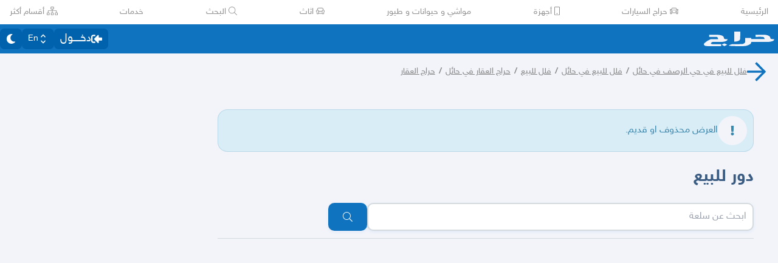

--- FILE ---
content_type: text/css
request_url: https://v8-cdn.haraj.com.sa/ext_v11/assets/fallback-DPb_nwrf.css
body_size: 769
content:
._text_input_3em7c_1{height:100%;width:100%;border-radius:10px;border-width:2px;--tw-border-opacity: 1;border-color:rgb(var(--secondary-input-gray) / var(--tw-border-opacity));--tw-bg-opacity: 1;background-color:rgb(var(--background-card) / var(--tw-bg-opacity));padding-left:.625rem;padding-right:.625rem;padding-top:0;padding-bottom:0;--tw-shadow: var(--shadow-1);--tw-shadow-colored: var(--shadow-1);box-shadow:var(--tw-ring-offset-shadow, 0 0 #0000),var(--tw-ring-shadow, 0 0 #0000),var(--tw-shadow)}._text_input_3em7c_1:hover{--tw-border-opacity: 1;border-color:rgb(var(--primary) / var(--tw-border-opacity))}._text_input_3em7c_1:focus{--tw-border-opacity: 1;border-color:rgb(var(--primary) / var(--tw-border-opacity));outline:2px solid transparent;outline-offset:2px}:is(:where([dir=ltr]) ._text_input_3em7c_1){border-top-right-radius:0;border-bottom-right-radius:0}:is(:where([dir=rtl]) ._text_input_3em7c_1){border-top-left-radius:0;border-bottom-left-radius:0}


--- FILE ---
content_type: application/javascript
request_url: https://v8-cdn.haraj.com.sa/ext_v11/assets/index-BcD0qiPn.js
body_size: 581
content:

!function(){try{var e="undefined"!=typeof window?window:"undefined"!=typeof global?global:"undefined"!=typeof globalThis?globalThis:"undefined"!=typeof self?self:{},n=(new e.Error).stack;n&&(e._sentryDebugIds=e._sentryDebugIds||{},e._sentryDebugIds[n]="27c1a34e-b14a-5253-bfb5-09c1d4c4e458")}catch(e){}}();
import{j as e}from"./jsx-runtime-D_zvdyIk.js";import{c as d}from"./index-Bdb0Xvgm.js";import{F as o}from"./index.es-Uu3Ybl7G.js";import{H as a}from"./HarajIcon-D8UFhPwH.js";const c={info:"text-info-fg bg-info-bg border-info-fg/20 dark:bg-info-bg/20 dark:text-secondary",error:"text-error-fg bg-error-bg border-error-fg/20",warning:"text-warning-fg bg-warning-bg border-warning-fg/20",success:"text-success-fg bg-success-bg border-success-fg/20"},h=i=>Object.keys(c).includes(i||""),g="bg-background dark:bg-background/60 rounded-full w-12 h-12 flex items-center justify-center shrink-0";function m({type:i="info",testId:s,className:t,noIconWrapper:r=!1,...n}){return e.jsxs("div",{...n,className:d("flex items-center gap-4 rounded-2xl border p-2",i==="danger"?c.error:c[i],t),"data-testid":s,children:[(n.icon||n.hicon)&&e.jsx(e.Fragment,{children:r?e.jsxs(e.Fragment,{children:[n.icon&&e.jsx(o,{icon:n.icon}),n.hicon&&e.jsx(a,{fixedWidth:!0,icon:n.hicon})]}):e.jsxs("span",{className:g,children:[n.icon&&e.jsx(o,{icon:n.icon}),n.hicon&&e.jsx(a,{fixedWidth:!0,icon:n.hicon})]})}),n.children]})}const f="bg-background dark:bg-background/60 rounded-full w-7 h-7 flex items-center justify-center shrink-0";function j({type:i="info",testId:s,className:t,...r}){return e.jsxs("div",{...r,className:d("flex items-center gap-2 rounded-lg border px-2 py-1",i==="danger"?c.error:c[i],t),"data-testid":s,children:[(r.icon||r.hicon)&&e.jsxs("span",{className:f,children:[r.icon&&e.jsx(o,{icon:r.icon}),r.hicon&&e.jsx(a,{fixedWidth:!0,icon:r.hicon})]}),r.children]})}export{m as A,j as a,h as i};
//# sourceMappingURL=index-BcD0qiPn.js.map

//# debugId=27c1a34e-b14a-5253-bfb5-09c1d4c4e458


--- FILE ---
content_type: application/javascript
request_url: https://v8-cdn.haraj.com.sa/ext_v11/assets/DefaultLayout-DYjN1IDb.js
body_size: 18318
content:

!function(){try{var e="undefined"!=typeof window?window:"undefined"!=typeof global?global:"undefined"!=typeof globalThis?globalThis:"undefined"!=typeof self?self:{},n=(new e.Error).stack;n&&(e._sentryDebugIds=e._sentryDebugIds||{},e._sentryDebugIds[n]="e3b5896d-c7c2-595d-9965-f6f936caedce")}catch(e){}}();
const __vite__mapDeps=(i,m=__vite__mapDeps,d=(m.f||(m.f=["assets/index-BiMybD-D.js","assets/jsx-runtime-D_zvdyIk.js","assets/clsx-B-dksMZM.js","assets/chunk-PVWAREVJ-D7jj8rsL.js","assets/VideoFeedStore-C_EpQKy4.js","assets/index-UFMqhely.js","assets/index.es-Uu3Ybl7G.js","assets/index.es-BlysxUEZ.js","assets/fetcher-DwHL1LZB.js","assets/setCookie-B59AlHsZ.js","assets/asyncReactGA-7RFpIC2b.js","assets/sleep-mAKpSMLY.js","assets/debug-build-BzbPds9X.js","assets/Image-ML2FEg77.js","assets/ScrollableContainer-B-wZ-3iy.js","assets/index-Bdb0Xvgm.js","assets/index-BSnPBWQO.js","assets/ScrollableContainer-Cuw2Sy7M.css","assets/useCurrentLocale-C_sFLIHA.js","assets/haraj-icon-sarJyhXj.css","assets/ToasterPortal-BuspKBoc.js","assets/throttle-CAkfBA7y.js","assets/debounce-BFiV9Yn9.js","assets/isObjectLike-Cn6IpFEW.js","assets/toNumber-BmaOwhtm.js","assets/isSymbol-DSsnppPf.js","assets/useScopedI18n-We4K_onP.js","assets/settings-CH27asi8.js","assets/faCommentAlt-B6grTnoP.js","assets/faPlay-DI4ScreE.js","assets/link-B5UJyHOn.js","assets/noop-BeeKhom3.js","assets/faHeart-CuHz-t6I.js","assets/index-BG_BDzpa.js","assets/useIsClient-tDL9FRqz.js","assets/fetchAsync-Cyrp9CYt.js","assets/buildMetadata-kx98XuZf.js","assets/useAccessToken-D6mcRxur.js","assets/CommentBody-IeS4Q_9L.js","assets/useRouter-Bj2CpSDV.js","assets/useDir-C9Z9JoxG.js","assets/index-C1oYL3Bc.js","assets/UserAvatar-BgJRnOUy.js","assets/getBrowser-CG-EcSI8.js","assets/useAccountUser-4Sk2ChDi.js","assets/useAuthStoreHydrated-BxGy3jMt.js","assets/sendFetchRequest-BLd6ZJjD.js","assets/faSpinner-DksJu5ox.js","assets/useCommentParent-DXPZux-c.js","assets/useFetchPostDetails-BCfPs0dT.js","assets/PostDetailsContext-CT4xk1Jo.js","assets/useStreamComments-1ut4mFYR.js","assets/create-endpoint-aUyYxwch.js","assets/useParams-DcJ8WVdN.js","assets/useTranslate-WH1kazmb.js","assets/index.es-B0-_QanD.js","assets/index.es-CX8v6icj.js","assets/faSpinner-Ce_V4xwD.js","assets/index.esm-6VA5rYwO.js","assets/index-B32Z8-mT.js","assets/useCheckOwner-Cv55OXg9.js","assets/usePostLikeInfo-BV68AfAI.js","assets/faExclamationTriangle-CZonFS1N.js","assets/faVideoSlash-CpbCwQ_G.js","assets/Footer-CHeA6Euu.js","assets/pleaseScrollTop-Cw8mSZim.js","assets/faBan-CPsu1eFH.js","assets/faUserShield-DvK8EDRD.js","assets/faStar-BG79vyJT.js","assets/faIdCard-W2Cz3m36.js","assets/faEnvelope-B5u4avdI.js","assets/trackCommission-Cf3ZdGYk.js","assets/faRouteInterstate-BPlOev8z.js","assets/useI18n-CGBp1Jqj.js","assets/useCheckLogin-C1_i5QjN.js","assets/SignoutModal-BQhmRRbV.js","assets/faBell-4V_7SVRx.js","assets/faUser-DRXPvrNf.js","assets/index-Bo_-1F7V.js","assets/checkFlag-Ck9Zbnyc.js","assets/index-BdOlr9Sh.js","assets/faCog-BRmgke0j.js","assets/index-_-_rTpGZ.js","assets/preload-helper-C-V0GYo_.js","assets/faSearch-h0GzD7YM.js","assets/faArrowRight-CMBXyHb-.js","assets/faEllipsisV-CmfoOYyK.js","assets/faTimes-C8yLr2IF.js","assets/faArrowRight-CzFlP2QZ.js","assets/useChangeLocale-DIjs4Gd_.js","assets/safeDecodeURIComponent-BlM3vsbI.js","assets/useIsHandlerView-CsOp3q8i.js","assets/SearchBarContext-BOneAfqY.js","assets/localstorage-keys-DfMXQXV0.js","assets/useUrlState-BSjaW0ru.js","assets/useSearchParams-38EMZhOe.js","assets/urlState-CChMs16s.js","assets/parseCookie-CQ4UUut8.js","assets/types-COOkzKMu.js","assets/useDebounce-DnYgQ_h9.js","assets/dynamic-C7j_hpOB.js","assets/index-B_-q5inm.css","assets/faSun-DstG-qIn.js","assets/theme-CVmdFmHB.js","assets/useLogout-BAe0-yLD.js","assets/RealEstateOperatedBy-DQ-OmzFa.js","assets/faHome-Xy7oAdYV.js","assets/trackPosting-B3mqVmUb.js","assets/TopWhiteHeader-DYGd356l.js","assets/faSun-BSCbe-bm.js","assets/faLoveseat-CzBv7OH0.js","assets/trackTagView-m5RcdG9Q.js","assets/faLink-BBMQNYfW.js","assets/DropDownActionButton-CUNtQy7l.js","assets/menu-BpMkuV4C.js","assets/use-resolve-button-type-ZZPExwkV.js","assets/use-text-value-D4qjoFW2.js","assets/portal-BcTcRsYf.js","assets/use-tree-walker-dLoTFkBy.js","assets/CopyToClipboard-oxPUgner.js","assets/client-BK5dLZ-d.js","assets/index-BWhqpTHn.js","assets/index.es-CizKBdce.js","assets/index-FV-6Kn8T.css"])))=>i.map(i=>d[i]);
import{j as t}from"./jsx-runtime-D_zvdyIk.js";import{H as Ee}from"./Footer-CHeA6Euu.js";import{r as u,R as Pe}from"./chunk-PVWAREVJ-D7jj8rsL.js";import{S as Ae,z as Me,T as Re,w as Fe,a as Le}from"./index.es-BlysxUEZ.js";import{f as Ve}from"./faHome-Xy7oAdYV.js";import{F as j}from"./index.es-Uu3Ybl7G.js";import{u as A,a as J}from"./useCurrentLocale-C_sFLIHA.js";import{L as E}from"./link-B5UJyHOn.js";import{c as h}from"./clsx-B-dksMZM.js";import{u as De}from"./faUser-DRXPvrNf.js";import{t as $e}from"./trackPosting-B3mqVmUb.js";import{u as ze}from"./SignoutModal-BQhmRRbV.js";import{u as K}from"./useIsClient-tDL9FRqz.js";import{u as He}from"./useIsHandlerView-CsOp3q8i.js";import{c as Ue,d as Be,bo as Oe,bp as We,ar as qe,R as Qe}from"./fetcher-DwHL1LZB.js";import{u as Ge,T as Ye,M as Xe}from"./TopWhiteHeader-DYGd356l.js";import{s as ue}from"./safeDecodeURIComponent-BlM3vsbI.js";import{c as Je,b as k,d as Ke,u as I,t as te}from"./index-BG_BDzpa.js";import{M as Ze}from"./index-_-_rTpGZ.js";import{S as de}from"./SearchBarContext-BOneAfqY.js";import{_ as et}from"./preload-helper-C-V0GYo_.js";import{d as tt}from"./dynamic-C7j_hpOB.js";import{l as st,A as rt}from"./ScrollableContainer-B-wZ-3iy.js";import{c as H,H as nt}from"./index-Bdb0Xvgm.js";/* empty css                   */import"./debug-build-BzbPds9X.js";import"./setCookie-B59AlHsZ.js";import{I as D}from"./Image-ML2FEg77.js";import{u as $}from"./useAccessToken-D6mcRxur.js";import{C as ot,M as it}from"./CommentBody-IeS4Q_9L.js";import{f as fe}from"./faCommentAlt-B6grTnoP.js";import{f as at}from"./faHeart-CuHz-t6I.js";import{t as ct}from"./throttle-CAkfBA7y.js";import{m as O,h as lt}from"./settings-CH27asi8.js";import{V as U}from"./ToasterPortal-BuspKBoc.js";import{f as ut,a as dt}from"./faLink-BBMQNYfW.js";import{u as Z,a as ft,f as me}from"./useTranslate-WH1kazmb.js";import{D as mt}from"./DropDownActionButton-CUNtQy7l.js";import{C as ht}from"./CopyToClipboard-oxPUgner.js";import{i as xt}from"./client-BK5dLZ-d.js";import{u as he}from"./index-BWhqpTHn.js";import{u as xe}from"./useDir-C9Z9JoxG.js";import{d as pt}from"./index.es-B0-_QanD.js";import{e as gt}from"./index.es-CX8v6icj.js";import{f as vt}from"./faSpinner-Ce_V4xwD.js";import{u as yt}from"./index.esm-6VA5rYwO.js";import{b as wt}from"./index-B32Z8-mT.js";import{b as bt,a as jt}from"./useCommentParent-DXPZux-c.js";import{u as R}from"./useScopedI18n-We4K_onP.js";import{u as St}from"./useCheckOwner-Cv55OXg9.js";import{u as _t}from"./usePostLikeInfo-BV68AfAI.js";import{f as kt,a as Nt}from"./faPlay-DI4ScreE.js";import{b as It}from"./index.es-CizKBdce.js";import{P as Ct}from"./PostDetailsContext-CT4xk1Jo.js";const{useScopedI18n:Tt}=xt;function Et({title:e,href:s,onLinkClick:r,trailing:n}){const i=Tt("stories");return t.jsxs("div",{className:H("mx-auto w-full","px-5 py-3 pe-14","relative","pointer-events-auto","rounded-md bg-black/25 text-white"),dir:"rtl",children:[t.jsxs(E,{href:s,onClick:()=>{r()},children:[t.jsx("h2",{className:"line-clamp-2 overflow-hidden",children:e}),t.jsx("span",{className:"text-sm text-text-title",children:i("readMore")})]}),n&&t.jsx("div",{className:H("absolute bottom-5 end-5","flex h-8 w-8 items-center justify-center","rounded-[6px] transition-colors duration-300 ease-in-out",n.containerClassName),children:n.trailingComponent})]})}function Pt(){return t.jsxs("div",{className:H("mx-auto w-full","px-5 py-3 pe-14","relative","pointer-events-auto","rounded-md bg-black/25 text-white"),dir:"rtl","aria-busy":"true","aria-label":"Loading",children:[t.jsxs("div",{className:"space-y-2",children:[t.jsx("div",{className:"mb-1 h-5 w-2/3 animate-pulse rounded bg-white/20"}),t.jsx("div",{className:"h-5 w-1/3 animate-pulse rounded bg-white/10"}),t.jsx("div",{className:"mt-2 h-4 w-20 animate-pulse rounded bg-white/20"})]}),t.jsx("div",{className:H("absolute bottom-5 end-5","flex h-8 w-8 items-center justify-center","rounded-[6px]"),children:t.jsx("div",{className:"h-6 w-6 animate-pulse rounded bg-white/20"})})]})}const V={Home({className:e}){return t.jsx(j,{icon:Ve.faHome,size:"2x"})},All({className:e}){return t.jsxs("svg",{xmlns:"http://www.w3.org/2000/svg",width:"22",height:"22",viewBox:"0 0 26.04 26.04",children:[t.jsx("rect",{width:"12",height:"11",rx:"2",fill:"currentColor"}),t.jsx("rect",{width:"12",height:"12",rx:"2",transform:"translate(0 12)",fill:"currentColor"}),t.jsx("rect",{width:"11",height:"11",rx:"2",transform:"translate(13)",fill:"currentColor"}),t.jsxs("g",{transform:"translate(13 12)",stroke:"currentColor",strokeWidth:"1.5px",style:{fill:"#f4f3f8"},children:[t.jsx("ellipse",{cx:"6",cy:"6.5",rx:"6",ry:"6.5",style:{stroke:"none"}}),t.jsx("ellipse",{cx:"6",cy:"6.5",rx:"5.25",ry:"5.75",style:{fill:"none"}})]}),t.jsx("path",{"data-name":"Line 29",transform:"translate(23 22)",stroke:"currentColor",strokeWidth:"1.5px",style:{strokeLinecap:"round",fill:"none"},d:"m0 0 2 3"})]})},Post(){return t.jsx(j,{icon:Ae,size:"1x"})},Notification({className:e}){return t.jsx("svg",{xmlns:"http://www.w3.org/2000/svg",width:"20.876",height:"22",viewBox:"0 0 20.876 25.051",children:t.jsxs("g",{"data-name":"Group 683",children:[t.jsx("path",{"data-name":"Path 399",d:"M22.228 17.654a6.991 6.991 0 0 1-2.483-5.35v-2.91a7.313 7.313 0 0 0-6.263-7.223V1.044a1.044 1.044 0 1 0-2.088 0v1.127a7.312 7.312 0 0 0-6.263 7.223V12.3a7 7 0 0 1-2.493 5.358 1.826 1.826 0 0 0 1.188 3.214H21.05a1.827 1.827 0 0 0 1.178-3.222z",transform:"translate(-2)",fill:"currentColor"}),t.jsx("path",{"data-name":"Path 400",d:"M12.161 24.131A3.921 3.921 0 0 0 16 21H8.326a3.921 3.921 0 0 0 3.835 3.131z",transform:"translate(-1.723 .92)",fill:"currentColor"})]})})},Messages({className:e}){return t.jsxs("svg",{xmlns:"http://www.w3.org/2000/svg",width:"22",height:"20",viewBox:"0 0 28.049 21.008",children:[t.jsx("path",{"data-name":"Path 404",d:"M16.369 179.2a4.219 4.219 0 0 1-4.688 0L.187 171.534a5.192 5.192 0 0 1-.187-.132v12.556a2.581 2.581 0 0 0 2.582 2.582h22.885a2.581 2.581 0 0 0 2.582-2.582V171.4c-.061.046-.123.09-.187.133z",transform:"translate(0 -165.533)",fill:"currentColor"}),t.jsx("path",{"data-name":"Path 405",d:"m1.1 68.9 11.494 7.663a2.576 2.576 0 0 0 2.865 0L26.951 68.9a2.461 2.461 0 0 0 1.1-2.053 2.584 2.584 0 0 0-2.581-2.581H2.581A2.585 2.585 0 0 0 0 66.849 2.46 2.46 0 0 0 1.1 68.9z",transform:"translate(0 -64.266)",fill:"currentColor"})]})}},At={"/users/search":"userSearch","/users":"store","/note.php":"notes","/11":"postPage","/tags":"tagPage","/pic":"tagPicPage","/city":"cityPage","/search":"searchPage","/scope":"scopePage","/commission.php":"commissionPage","/payment/membership":"membershipPayment","/payment":"commissionPayment"},Mt=Be(At,"homePage"),Rt=Ue("mobile_footer",{beforeSend({name:e,params:s}){const r=window.location.pathname,{source:n,notFound:i}=Mt(r),o={...s};return i?(o.source="other",o.sourceUrl=n):o.source=n,o}}),Ft=e=>e.includes("/stream/")&&!e.includes("/streams"),Lt=e=>Ft(e)||e.includes("/design"),pe=()=>{const e=A(),s=Ge();return{isFullscreen:s||Lt(e),isMobileWebview:s}},se=[{id:"home",Icon:V.Home,href:"/",label:{ar:"الرئيسية",en:"Home"}},{id:"all_sections",Icon:V.All,href:"/all-sections",label:{ar:"كل الأقسام",en:"All"}},{id:"new_post",Icon:V.Post,href:"/post",label:{ar:"إضافة عرض",en:"Add Post"}},{id:"notes",Icon:V.Notification,href:"/note.php",label:{ar:"الإشعارات",en:"Notifications"}},{id:"msgs",Icon:V.Messages,href:"/chat",label:{ar:"الرسائل",en:"Chat"}}],Vt=()=>{const e=K(),[s,r]=u.useState(!1);return u.useEffect(()=>{if(!e)return;const n=o=>{const a=o.target;["input","textarea"].includes(a.type)&&r(!0)},i=o=>{const a=o.target;["input","textarea"].includes(a.type)&&r(!1)};return window.addEventListener("focusin",n),window.addEventListener("focusout",i),()=>{window.removeEventListener("focusin",n),window.removeEventListener("focusout",i)}},[e]),s};function re({children:e}){return t.jsx("div",{className:"border-background-card absolute -right-2 -top-2 mt-[2px] flex h-5 w-5 items-center justify-center rounded border bg-red-500 pt-[2px] text-[10px] text-red-50 dark:bg-red-700 dark:text-red-100",children:e})}function Dt(){const e=J(),s=A(),r=Vt(),n=De().unreadCount,i=Number(n)>0&&n,o=ze(),a=typeof o=="number"&&o>0;if(r)return null;const l={transform:"translate3d(0px, 0px, 0px)",WebkitTransform:"translate3d(0px, 0px, 0px)"};return t.jsxs("footer",{className:"relative z-50 pt-5",children:[t.jsx("div",{className:"h-[99px]"}),t.jsx("div",{className:"border-background bg-background-card fixed bottom-0 flex h-[60px] w-full max-w-screen-md items-center justify-center border-t pb-1 text-center text-xs",style:l,children:se.map(c=>{let d=!1;try{const g=ue(s);d=c.href===g;const p=se.find(y=>y.href===g);c.id==="home"&&!p&&(d=!0)}catch{}const f=c.id==="new_post",m=c.id==="msgs",x=g=>{Rt(g,c.id)},v=c.id==="notes";return f?t.jsx(E,{href:c.href,onClick:()=>{$e("new_ad_initiated")},prefetch:!1,"data-testid":c.id,className:h("from-primary to-primary-darker grid flex-1 justify-center justify-items-center gap-0.5 rounded-lg border bg-gradient-to-r p-1 text-white","dark:text-background-darker dark:border-none dark:from-[#7298c4] dark:to-[#7298c4]",{"driver-new-post":c.id==="new_post"}),style:l,children:t.jsxs("span",{className:"relative",children:[t.jsx(c.Icon,{}),c.label&&t.jsx("div",{className:"text-center",children:c.label[e]})]})},c.id):t.jsxs(E,{href:c.href,className:h("mt-1 grid flex-1 justify-center justify-items-center gap-0.5",d?"text-text-primary dark:text-secondary":"text-[#9EA3AF]"),style:l,onClick:()=>{x(c.id)},prefetch:!1,"data-testid":c.id,children:[t.jsxs("span",{className:"relative",children:[m&&i&&t.jsx(re,{children:n}),v&&a&&t.jsx(re,{children:o}),t.jsx(c.Icon,{})]}),c.label&&t.jsx("div",{className:"text-center",children:c.label[e]})]},c.id)})})]})}function $t(){const e=He(),{isFullscreen:s}=pe();return e||s?null:t.jsx(Dt,{})}function zt({children:e,activated:s}){const r=A(),[n,i]=u.useState(!1);return Je({onScrollDown:()=>i(!0),onScrollUp:()=>i(!1),onScrollStart:()=>i(!0),dirDetectionDisabledBefore:175,onReset:()=>i(!1),disabled:!s}),u.useEffect(()=>{s&&i(!1)},[r,s]),t.jsx("div",{className:h("bg-background-card sticky -top-1 z-50","transform",n?"-translate-y-[110%]":"translate-y-0","transition-all duration-300 ease-in-out"),children:e})}const Ht=e=>{if(e.includes("/scope/")){const r=e.split("/scope/")[1].split("/")[1];return!/^\d+/.test(r)}return!1},Ut=e=>!!(!e.includes("/search/")&&(e.includes("/tags/")||e.includes("/city/")||e.includes("/pic/")||Ht(e)||e.includes("/sellers-list/")))||e==="/en/"||e==="/ar/"||e==="/",Bt=()=>{const e=A();return Ut(e)},Ot=()=>{const{isFullscreen:e}=pe(),s=Bt();return e||s?null:t.jsx(zt,{activated:!1,children:t.jsx(Ze,{})})},Wt=tt(()=>et(()=>import("./index-BiMybD-D.js"),__vite__mapDeps([0,1,2,3,4,5,6,7,8,9,10,11,12,13,14,15,16,17,18,19,20,21,22,23,24,25,26,27,28,29,30,31,32,33,34,35,36,37,38,39,40,41,42,43,44,45,46,47,48,49,50,51,52,53,54,55,56,57,58,59,60,61,62,63,64,65,66,67,68,69,70,71,72,73,74,75,76,77,78,79,80,81,82,83,84,85,86,87,88,89,90,91,92,93,94,95,96,97,98,99,100,101,102,103,104,105,106,107,108,109,110,111,112,113,114,115,116,117,118,119,120,121,122,123])),{ssr:!1});function qt(){return t.jsx(t.Fragment,{children:t.jsx(Wt,{})})}function Qt({show:e,children:s}){return t.jsxs(t.Fragment,{children:[t.jsx("meta",{name:"viewport",content:`height=device-height, width=device-width, initial-scale=1.0,
    maximum-scale=1.0, shrink-to-fit=yes,
    user-scalable=no, orientation=portrait, interactive-widget=resizes-content`}),t.jsx("div",{className:h(e?"translate-y-0 opacity-100":"translate-y-full opacity-0","transition-all duration-500 ease-in-out","fixed inset-0 z-[1000] h-full w-full bg-black"),children:s})]})}const Gt=(e,s)=>Array.from({length:e},(r,n)=>({id:n,authorId:n,imagesList:Array.from({length:3},(i,o)=>`https://picsum.photos/seed/${o}/600/940`),authorUsername:`Author ${n}`}));function Yt({story_id:e,active:s}){const r=$(),{workbenchMode:n}=k(),{data:i,isFetching:o,isLoading:a,error:l,isSuccess:c,isError:d}=Ke({token:r,story_id:e??""},{enabled:!!r&&!!e&&s,refetchOnWindowFocus:!1}),f=u.useMemo(()=>{var m;return(m=i==null?void 0:i.story)==null?void 0:m.items},[i==null?void 0:i.story]);return n?{storyList:Gt(4),isFetching:!1,isLoading:!1,error:void 0,isSuccess:!0,isError:!1}:{storyList:f,isFetching:o,isLoading:a,error:l,isSuccess:c,isError:d}}function B({src:e,show:s=!0}){return t.jsxs(t.Fragment,{children:[t.jsx(D,{src:e,alt:"",fill:!0,className:h("absolute z-0 h-full w-full object-cover",s?"opacity-100":"opacity-0","transition-opacity duration-200")}),t.jsx("div",{className:"absolute z-0 h-full w-full backdrop-blur-md"})]})}const ge=u.memo(({mainStory:e,horizontalIndex:s,activateStory:r})=>t.jsxs("div",{id:`story-que-${e.story_id}`,"data-index":0,className:h("bg-background h-full w-full","snap-start snap-always","flex flex-col items-center justify-center","relative"),onClick:()=>r(s),children:[t.jsx(B,{src:e.img}),t.jsxs("div",{className:"z-10 flex flex-col items-center gap-1",children:[t.jsx("div",{className:"relative mb-4 h-32 w-32 overflow-clip rounded-full border-4 border-white object-cover",children:t.jsx(D,{src:e.img,alt:"",fill:!0,className:"object-cover"})}),t.jsx("h1",{className:"text-2xl text-white",children:e.story_id}),t.jsx("h2",{className:"text-lg text-white",children:"Tap To View Story"})]})]}));ge.displayName="StoryInactiveState";const ve=6e3;function Xt({images:e=[],beforeOnNext:s,beforeOnPrev:r,hasVideo:n,panelInView:i}){const o=u.useRef(null),[a,l]=u.useState(0),c=n?1:0,d=u.useMemo(()=>a===0&&n,[a]),f=u.useMemo(()=>(e.length??1)-1+c,[e.length,c]),m=u.useCallback((y,b)=>{let w;y==="next"?w=a>=f?0:a+1:w=a<=0?f:a-1,b==null||b(w),o.current&&clearTimeout(o.current),o.current=setTimeout(()=>{w!==a&&l(w)},10)},[a,f]),x=u.useCallback(()=>{m("next",s)},[m,s]),v=u.useCallback(()=>{m("prev",r)},[m,r]),[g,p]=u.useState(!1);return u.useEffect(()=>{if(!i){p(!1),l(0),o.current&&clearTimeout(o.current);return}if(e.length===1||n&&a===0){p(!1);return}return p(!0),o.current&&clearTimeout(o.current),o.current=setTimeout(()=>{m("next",s)},ve),()=>{o.current&&clearTimeout(o.current),p(!1)}},[s,i,n,e.length,m]),{slideShowIndex:a,currentStoryMaxIndex:f,cyclicSlideshowNext:x,cyclicSlideshowPrev:v,currentlyInVideoSlide:d,slideShowIntervalActive:g}}function Jt(e){const s=$(),{mutate:r,isPending:n,isError:i,data:o,error:a}=Oe();return{likePost:()=>{r({token:s,id:e})},isLoading:n,isError:i,data:o,error:a}}function Kt(e){const s=$(),{mutate:r,isPending:n,isError:i,data:o,error:a}=We();return{unlikePost:()=>{r({token:s,id:e})},isLoading:n,isError:i,data:o,error:a}}function Zt({postId:e,enabled:s}){const r=$(),{data:n,isFetching:i,isSuccess:o,isStale:a}=qe({id:e,token:r},{staleTime:Number.POSITIVE_INFINITY,enabled:s&&!!(e!==void 0&&r)}),{isLike:l=!1,total:c=0}=(n==null?void 0:n.postLikeInfo)||{};return{isLikedByCurrentUser:l,likeCount:c,isFetching:i,isSuccess:o,isStale:a}}const es="_like_inactive_18d6j_1",ts="_like_active_static_18d6j_5",ss="_like_active_18d6j_5",rs="_icon_18d6j_17",z={like_inactive:es,like_active_static:ts,like_active:ss,icon:rs},ns=({mayFetch:e,postId:s,storyId:r})=>{const{likePost:n}=Jt(s),{unlikePost:i}=Kt(s),{isLikedByCurrentUser:o}=Zt({postId:s,enabled:e}),[a,l]=u.useState(o??!1),{trackStoryEvent:c}=I();u.useEffect(()=>{o!==void 0&&l(o)},[o]);const d=u.useCallback(ct(()=>{var m,x;a?((m=navigator==null?void 0:navigator.vibrate)==null||m.call(navigator,5),l(!1),i(),c("story_remove_fav",{post_id:s,story_id:r,type:"recommended"})):((x=navigator==null?void 0:navigator.vibrate)==null||x.call(navigator,20),l(!0),n(),c("story_add_fav",{post_id:s,story_id:r,type:"recommended"}))},5e3),[a,n,i]),f=o!==void 0&&!o;return t.jsx("div",{className:h("relative flex h-12 w-12 items-center justify-center rounded-full",a?f?z.like_active:z.like_active_static:z.like_inactive,"transition-colors duration-300 ease-in-out"),children:t.jsx(j,{onClick:d,icon:at.faHeart,className:z.icon})})};function os({postTitle:e,postID:s,onShareClicked:r,buttonComponent:n}){const i=A(),o=Z();K();const a=`${O}${i}?ref=web`,[l,c]=u.useState(!1),d=()=>{l&&c(!1);const f="#موقع_حراج";let m=`${o("i_like_this_ad")}`;m+=` ${f} : `,m+=`${e}
${O}/11${s}?share=twt&ref=web

@haraj`,window.open(`https://twitter.com/intent/tweet?text=${encodeURIComponent(m)}`,"newwindow","width=350,height=300")};return t.jsx(mt,{className:"relative !bg-transparent !p-0",itemsClassName:h("absolute bottom-12 end-14 z-50 mt-1 flex w-full min-w-[120px] flex-col items-stretch justify-center","rounded-md shadow-md","bg-white/90 backdrop:blur-xl","min-w-[150px]","py-1"),label:n({onClick:()=>c(!l),icon:me.faShareAlt,isActive:l}),itemClassName:f=>h("px-4 py-0.5",f&&"!bg-primary/15 text-primary"),items:[{element:t.jsxs(ht,{className:"text-primary flex h-12 w-full items-center gap-2 border-b border-[#e4e7f5]",onSuccess:()=>{r==null||r("copy"),l&&c(!1),U.success(o("copied"))},text:a,children:[t.jsx(j,{icon:ut.faLink,className:"mb-1",size:"lg"}),t.jsx("span",{className:"text-sm",children:o("copy")})]})},{element:t.jsxs("span",{onClick:()=>r==null?void 0:r("twitter"),className:"text-primary flex h-12 w-full items-center gap-2 border-b border-[#e4e7f5]",children:[t.jsx(j,{icon:dt.faTwitter,className:"mb-1",size:"lg"}),t.jsx("span",{className:"text-sm",children:o("twitter")})]}),action:d},{element:t.jsxs("a",{className:"text-primary flex h-12 w-full items-center gap-2",href:`https://api.whatsapp.com/send?text=${O}/11${s}`,target:"_blank",rel:"noreferrer",onClick:()=>{l&&c(!1),r==null||r("whatsapp")},children:[t.jsx(j,{icon:ft.faWhatsapp,className:"mb-1",size:"lg"}),t.jsx("span",{className:"text-sm",children:o("whatsapp")})]})}]})}var W={},ne;function is(){return ne||(ne=1,function(e){Object.defineProperty(e,"__esModule",{value:!0});var s="fas",r="volume",n=480,i=512,o=[],a="f6a8",l="M215.03 71.05L126.06 160H24c-13.26 0-24 10.74-24 24v144c0 13.25 10.74 24 24 24h102.06l88.97 88.95c15.03 15.03 40.97 4.47 40.97-16.97V88.02c0-21.46-25.96-31.98-40.97-16.97zM480 256c0-63.53-32.06-121.94-85.77-156.24-11.19-7.14-26.03-3.82-33.12 7.46s-3.78 26.21 7.41 33.36C408.27 165.97 432 209.11 432 256s-23.73 90.03-63.48 115.42c-11.19 7.14-14.5 22.07-7.41 33.36 6.51 10.36 21.12 15.14 33.12 7.46C447.94 377.94 480 319.53 480 256zm-141.77-76.87c-11.58-6.33-26.19-2.16-32.61 9.45-6.39 11.61-2.16 26.2 9.45 32.61C327.98 228.28 336 241.63 336 256c0 14.38-8.02 27.72-20.92 34.81-11.61 6.41-15.84 21-9.45 32.61 6.43 11.66 21.05 15.8 32.61 9.45 28.23-15.55 45.77-45 45.77-76.88s-17.54-61.32-45.78-76.86z";e.definition={prefix:s,iconName:r,icon:[n,i,o,a,l]},e.faVolume=e.definition,e.prefix=s,e.iconName=r,e.width=n,e.height=i,e.ligatures=o,e.unicode=a,e.svgPathData=l}(W)),W}var as=is(),q={},oe;function cs(){return oe||(oe=1,function(e){Object.defineProperty(e,"__esModule",{value:!0});var s="fas",r="volume-mute",n=512,i=512,o=[],a="f6a9",l="M215.03 71.05L126.06 160H24c-13.26 0-24 10.74-24 24v144c0 13.25 10.74 24 24 24h102.06l88.97 88.95c15.03 15.03 40.97 4.47 40.97-16.97V88.02c0-21.46-25.96-31.98-40.97-16.97zM461.64 256l45.64-45.64c6.3-6.3 6.3-16.52 0-22.82l-22.82-22.82c-6.3-6.3-16.52-6.3-22.82 0L416 210.36l-45.64-45.64c-6.3-6.3-16.52-6.3-22.82 0l-22.82 22.82c-6.3 6.3-6.3 16.52 0 22.82L370.36 256l-45.63 45.63c-6.3 6.3-6.3 16.52 0 22.82l22.82 22.82c6.3 6.3 16.52 6.3 22.82 0L416 301.64l45.64 45.64c6.3 6.3 16.52 6.3 22.82 0l22.82-22.82c6.3-6.3 6.3-16.52 0-22.82L461.64 256z";e.definition={prefix:s,iconName:r,icon:[n,i,o,a,l]},e.faVolumeMute=e.definition,e.prefix=s,e.iconName=r,e.width=n,e.height=i,e.ligatures=o,e.unicode=a,e.svgPathData=l}(q)),q}var ls=cs();const ye=u.createContext(void 0),us=({children:e})=>{const[s,r]=u.useState({muted:!0}),n=i=>{r(o=>({...o,...i}))};return t.jsx(ye.Provider,{value:{settings:s,updateSettings:n},children:e})},ee=()=>{const e=u.useContext(ye);if(!e)throw new Error("useUserMediaSettings must be used within a UserMediaSettingsProvider");return e};function ds({className:e}){const{settings:{muted:s},updateSettings:r}=ee(),n=()=>{r({muted:!s})};return t.jsx("div",{onClick:n,className:e,children:t.jsx(j,{icon:s?ls.faVolumeMute:as.faVolume,size:"1x"})})}function fs({story:e}){return t.jsx("div",{className:"flex h-6 w-full justify-end px-0.5",children:t.jsxs("div",{className:"flex w-fit items-center gap-1.5 rounded-[5px] bg-black/20 px-4 py-3 text-center text-sm text-white",children:[t.jsx("span",{children:e.city}),t.jsx(j,{icon:Me,size:"1x"})]})})}const G="bg-black/20 text-white transition-colors duration-150 ease-out",ms="bg-white text-primary transition-colors duration-300 ease-out",Y="relative flex h-12 w-12 items-center justify-center rounded-full";function hs({story:e,mainStoryId:s,mayFetch:r=!1,onCommentClick:n,videoMode:i=!1,onWillNav:o}){const{trackStoryEvent:a}=I(),{settings:{muted:l}}=ee();return t.jsxs("div",{className:h("pointer-events-none absolute inset-x-0 bottom-0 h-fit","flex flex-col items-end gap-0.5 px-5 py-5","bg-gradient-to-t from-black/50 via-black/30 to-transparent"),children:[t.jsxs("div",{className:"flex w-full items-end justify-between",children:[t.jsx("div",{children:t.jsx(fs,{story:e})}),t.jsxs("div",{className:"pointer-events-auto flex h-fit w-14 flex-col items-center justify-center gap-1.5 pb-1",children:[t.jsx(ns,{mayFetch:r,postId:e.id,storyId:s}),t.jsxs("div",{className:"flex w-12 flex-col items-center gap-1 rounded-full bg-black/20 pb-2 pt-4 text-white",onClick:n,children:[t.jsx(j,{icon:fe.faCommentAlt,size:"1x"}),t.jsx("span",{children:e.commentCount??0})]}),t.jsx(os,{postID:e.id,postTitle:e.title,buttonComponent:({onClick:c,icon:d,isActive:f})=>t.jsx("div",{onClick:c,className:h(Y,f?ms:G),children:t.jsx(j,{icon:d})})})]})]}),t.jsx(Et,{href:`11${e.id}`,onLinkClick:()=>{o(),a("story_open_post",{post_id:e.id??0,story_id:s,type:"recommended"})},title:e.title??"",trailing:i?{containerClassName:l?"bg-white/5":"bg-text-title/10",trailingComponent:t.jsx(ds,{className:h("pb-2 pt-4",l?"text-white":"text-text-title")})}:void 0})]})}function xs(){return t.jsxs("div",{dir:"ltr",className:h("pointer-events-none absolute inset-x-0 bottom-0 h-fit","flex flex-col items-end gap-0.5 px-5 py-5","bg-gradient-to-t from-black/50 via-black/30 to-transparent"),children:[t.jsx("div",{className:"flex w-full items-end justify-end",children:t.jsxs("div",{className:"pointer-events-auto flex h-fit w-14 flex-col items-center justify-center gap-1.5 pb-1",children:[t.jsx("div",{className:h(Y,G,"transition-colors duration-150 ease-out","animate-pulse"),children:t.jsx(j,{icon:fe.faCommentAlt,size:"1x"})}),t.jsx("div",{className:h(Y,G,"transition-colors duration-150 ease-out","animate-pulse"),children:t.jsx(j,{icon:me.faShareAlt})})]})}),t.jsx(Pt,{})]})}const ps=e=>{const s={isTouchingSheet:!1,isTouchingSheetBody:!1,mightBeScrollingBody:!1,isDraggingSheet:!1},r=X();if(!r)return s;const n=r==null?void 0:r.contains(e),i=r.children[1];if(!i)return s;const o=(i==null?void 0:i.contains(e))??!1,a=n?Math.abs(i.scrollHeight-i.clientHeight)>10:!1;return{isTouchingSheet:n,isTouchingSheetBody:o,mightBeScrollingBody:a,isDraggingSheet:!a||n&&!o}},X=()=>document.querySelector("#story-comments");function gs({onOpen:e,onClose:s}){I();const[r,n]=u.useState(!1),i=u.useRef(null),o=()=>{if(!i.current)return;const f=i.current.scrollTop;setTimeout(()=>{const{scrollTop:m}=i.current;Math.abs(m-f)>100&&(n(!1),s())},200)},a=he({onSwiped:f=>{if(f.dir==="Down"){if(!r)return;const{velocity:m,event:x}=f,v=x.target,{isDraggingSheet:g}=ps(v);if(m>.2&&g){n(!1),s();return}o()}}}),l=f=>{a.ref(f),i.current=f},c=async()=>{i&&(n(!0),e())};u.useEffect(()=>{if(r){const f=X();f&&f.scrollIntoView({behavior:"smooth",block:"nearest",inline:"start"})}},[r]);const d=u.useCallback(f=>{if(!r||!i.current)return;const m=X();if(!m)return;m.contains(f.target)||(n(!1),s())},[r,i]);return u.useEffect(()=>(document.addEventListener("click",d),()=>{document.removeEventListener("click",d)}),[d]),{panelRef:l,viewComments:r,showComments:c,eventHandlers:a}}const ie="flex gap-2 min-h-[60px] justify-center items-center font-bold w-full",T={WAIT:"WAIT",FAILED:"FAILED",SUCCESS:"SUCCESS"};function vs({story:e}){var b,w,_;const{handleSubmit:s,register:r,watch:n,formState:{errors:i}}=yt({shouldFocusError:!0}),o=Z(),a=R("_generic"),[l,c]=u.useState(null),d=e.id,f=bt(d),m=St(e.authorUsername??""),{trackStoryEvent:x}=I(),v=u.useCallback(async N=>{l!==T.WAIT&&d&&Qe(async S=>{const{comment:C}=N;c(T.WAIT),await wt((S==null?void 0:S.accessToken)||"",d,C)?(x({event:"story_comment_sent",details:{post_id:d}}),c(T.SUCCESS),f()):(c(T.FAILED),x({event:"story_comment_send_failed",details:{post_id:d,reason:"unknown"}}),U(a("something_went_wrong")))})},[m,d,f]);if(l===T.SUCCESS)return t.jsxs("div",{onClick:()=>c(null),"data-testid":"comment-sent",className:h(ie,"text-text-title"),children:[t.jsx("span",{className:"ml-1",children:o("sent")}),t.jsx(j,{icon:gt})]});if(l===T.WAIT)return t.jsx("div",{className:h(ie,"text-text-title"),children:t.jsx(j,{icon:vt.faSpinner,spin:!0})});const g=n("comment"),p=5,y=Math.max(1,((b=g==null?void 0:g.split(`
`))==null?void 0:b.length)??0);return t.jsxs("form",{className:h("mx-0  flex flex-col  justify-center ","relative","bg-jadeBlack focus-within:ring-primary focus-within:bg-black ","transition-colors duration-500 ease-out"),onSubmit:s(N=>v(N)),"data-testid":"add-comment-form",children:[t.jsx("textarea",{...r("comment",{required:!0,minLength:2,maxLength:999}),placeholder:o("type_comment"),"data-testid":"story-comment-input",rows:y>p?p:y,className:h("max-h-[100px] min-h-8 w-full pe-20","caret-primary selection:text-primary bg-transparent selection:bg-black","dark:focus:border-primary ","resize-none outline-none")}),(g==null?void 0:g.length)>0&&t.jsx("button",{className:h("flex items-center gap-2 px-1 py-0.5","text-text-primary","absolute end-1 top-0.5","no-scrollbar"),disabled:l===T.FAILED,"data-testid":"story-comment-submit",children:t.jsx(j,{icon:pt,className:"mb-0.5"})}),t.jsxs("div",{className:"flex items-start justify-start ",children:[((w=i.comment)==null?void 0:w.type)==="required"&&t.jsx("span",{className:"text-text-primary","data-testid":"story-comment-error-required",children:o("error_comment_required")}),((_=i==null?void 0:i.comment)==null?void 0:_.type)==="minLength"&&t.jsx("span",{className:"text-text-primary","data-testid":"story-comment-error-short",children:o("error_comment_short")})]})]})}const ys=e=>({id:e,authorUsername:`Author username - ${e}`,authorId:e,body:"Lorem Ipsum ... "}),ws=e=>Array.from({length:e}).map((s,r)=>ys(r)),bs=e=>{Z();const{workbenchMode:s}=k();$();const[r,n]=u.useState(!1),{comments:i,fetchNextPage:o,hasNextPage:a}=jt(e);return s?{comments:ws(12),fetchNextPage:()=>{},hasNextPage:!1,isFetchingNextPage:!1}:{comments:i,fetchNextPage:o,hasNextPage:a,isFetchingNextPage:r}};function js({id:e,story:s,isFollowingComments:r}){const{comments:n,fetchNextPage:i,hasNextPage:o,isFetchingNextPage:a}=bs(e),l=u.useRef(null),c=u.useCallback(d=>{a||(l.current&&l.current.disconnect(),l.current=new IntersectionObserver(f=>{f[0].isIntersecting&&o&&i()}),d&&l.current.observe(d))},[a,i,o]);return t.jsxs("div",{className:h("h-full overflow-x-clip overflow-y-scroll","pb-0 pt-4","flex flex-col  ","no-scrollbar"),children:[t.jsx(nt,{level:2,className:"mx-auto w-[90%] text-center",children:s.title}),t.jsx("br",{}),t.jsxs("div",{className:h("flex flex-col items-start justify-end gap-2 pb-0.5","no-scrollbar"),children:[n&&n.length>0&&n.map((d,f)=>(f===0||(n[f-1].authorId,d.authorId),t.jsx("div",{className:"ms-2",children:t.jsx(ot,{authorId:d.authorId,name:d.authorUsername,isStreamAuthor:!1,id:d.id,text:d.body})},`${d.id}-${f}`))),o&&t.jsx("div",{ref:c,className:`text-primary-accent flex h-20 w-full items-center 
            justify-center`,children:t.jsx(j,{icon:st.faSpinner,size:"1x",spin:!0})}),t.jsx(Ss,{story:s})]})]})}function Ss({story:e}){return t.jsx("div",{className:h("mx-0 mt-2 box-border flex flex-col  justify-center ","sticky bottom-0.5 left-0 right-0 h-fit w-full","rounded-lg px-2 pb-1 pt-3","bg-jadeBlack border-text-primary focus-within:border focus-within:bg-black ","transition-colors duration-500 ease-out"),children:t.jsx(vs,{story:e})})}function _s({story:e}){const s=xe(),{isFollowing:r}=_t(e.id),n=!e.id&&e.id!==0;return t.jsxs("div",{dir:s,id:"story-comments",className:h("mx-1 mb-[4%] max-h-[87%] min-h-[25vh] snap-start","rounded-lg","bg-black/80 px-2 pb-2 pt-6 backdrop-blur-sm","flex flex-col"),onScroll:i=>{i.stopPropagation()},children:[t.jsx("div",{className:"mb-4 h-1 w-8 self-center rounded-full bg-white/75"}),!n&&t.jsx(js,{id:e.id,story:e,isFollowingComments:r})]})}function ks({storySlideshowIndex:e,length:s,currentlyInVideoSlide:r=!1,videoRef:n,intervalActive:i=!1}){const[o,a]=u.useState(null);return u.useEffect(()=>{const l=setTimeout(()=>{a(e)},70);return()=>clearTimeout(l)},[e]),t.jsx("div",{className:"top-0 flex h-0.5 w-full justify-center gap-1 px-4 ",children:Array.from({length:s}).map((l,c)=>{const d=o??e;return t.jsx("div",{className:h("relative h-full flex-1 rounded-full",c===d&&r?"min-w-[80%]":"min-w-2","origin-left","transition-[min-width] ",r?"duration-[500ms] ease-out":"duration-[340ms] ease-in"),children:t.jsx("div",{className:h("h-full w-full",c===d?"bg-white":"bg-gray-400","transition-colors duration-150 ease-out"),children:r&&c===e?t.jsx(Cs,{videoRef:n,active:r}):c===e?t.jsx(Is,{storySlideshowIndex:e,intervalActive:i}):null})},`story-indicator-dot-${c}-in-slideshow-of-${s}`)})})}const Ns=u.memo(ks,(e,s)=>e.storySlideshowIndex===s.storySlideshowIndex&&e.length===s.length&&e.currentlyInVideoSlide===s.currentlyInVideoSlide&&e.intervalActive===s.intervalActive&&e.videoRef===s.videoRef);function Is({storySlideshowIndex:e,intervalActive:s}){const[r,n]=u.useState(0),i=u.useRef(null),o=u.useRef(null),a=Math.max(1,ve-100);return u.useEffect(()=>{if(!s){n(0),o.current&&cancelAnimationFrame(o.current);return}n(0),i.current=null;const l=c=>{i.current||(i.current=c);const d=c-i.current,f=Math.min(100,d/a*100);n(f),f<100&&s&&(o.current=requestAnimationFrame(l))};return o.current=requestAnimationFrame(l),()=>{o.current&&cancelAnimationFrame(o.current)}},[e,a,s]),t.jsx("div",{className:h("bg-primary-accent absolute left-0 h-full"),style:{width:`${r}%`},role:"progressbar","aria-label":"Slideshow progress","aria-valuenow":r,"aria-valuemin":0,"aria-valuemax":100})}function Cs({videoRef:e,active:s}){const[r,n]=u.useState(0),i=u.useRef(null),o=u.useRef(null);return u.useEffect(()=>{if(!s){n(0),i.current&&clearInterval(i.current),o.current!==null&&cancelAnimationFrame(o.current);return}const a=()=>{const c=e.current;c&&c.duration>0?n(c.currentTime/c.duration*100):n(0)},l=()=>{o.current=requestAnimationFrame(a)};return i.current=setInterval(l,100),l(),()=>{i.current&&clearInterval(i.current),o.current!==null&&cancelAnimationFrame(o.current)}},[e,s]),t.jsx("div",{className:h("absolute left-0 h-full","from-primary-accent to-primary bg-gradient-to-br","bg-gradient-diagonal"),style:{width:`${r}%`},role:"progressbar","aria-valuenow":r,"aria-valuemin":0,"aria-valuemax":100})}function ae(e){Ts(e)&&e.touches.length<2&&e.preventDefault&&e.preventDefault()}function Ts(e){return e&&"touches"in e}function Es({onLongPress:e,onLongPressEnd:s},{delay:r=240,shouldPreventDefault:n=!0}={}){const[i,o]=u.useState(!1),a=u.useRef(null),l=u.useRef(null),c=u.useCallback(f=>{f.persist();const m={...f};n&&f.target&&(f.target.addEventListener("touchend",ae,{passive:!1}),l.current=f.target),a.current=setTimeout(()=>{e(m),o(!0)},r)},[e,r,n]),d=u.useCallback((f=!0,m)=>{a.current&&clearTimeout(a.current),f&&!i&&(m==null||m()),i&&s&&s(),o(!1),n&&l.current&&l.current.removeEventListener("touchend",ae)},[n,i,s]);return{onMouseDown:f=>c(f),onTouchStart:f=>c(f),onTouchEnd:f=>d(!0,f),onMouseUp:()=>d(!1),onMouseLeave:()=>d(!1),onTouchCancel:()=>d(!1)}}function Ps({prev:e,next:s,onLongPress:r,onLongPressEnd:n}){const{onTouchEnd:i,onTouchStart:o,onMouseDown:a}=Es({onLongPress:()=>{r==null||r()},onLongPressEnd:()=>{n==null||n()}});return t.jsxs("div",{className:"absolute top-16 flex h-[85%] w-full gap-2 px-2 pt-12",onTouchStart:o,onMouseDown:a,children:[t.jsx("div",{className:"flex-1",onTouchEnd:l=>{i(()=>{e()})}}),t.jsx("div",{className:"flex-1",onTouchEnd:l=>{i(()=>{s()})}})]})}const we=u.createContext(null),As=({children:e})=>{const[s,r]=u.useState(null),n=u.useCallback(i=>{r(i)},[]);return t.jsx(we.Provider,{value:{videoPaused:s,setVideoPaused:n},children:e})},be=()=>{const e=u.useContext(we);if(!e)throw new Error("useVideoSettings must be used within a VideoSettingsProvider");return e};function Ms({goToNextSlide:e,preventShowExtraVideoControlsPopup:s}){const r=R("stories.videos"),[n,i]=u.useState(!1),[o,a]=u.useState(!1),{videoPaused:l}=be();return u.useEffect(()=>{l?(i(!0),setTimeout(()=>{s.current||a(!0)},100)):(a(!1),setTimeout(()=>{i(!1)},50))},[l]),t.jsxs("div",{onClick:()=>{},className:h("absolute inset-0","pointer-events-none flex flex-col items-center justify-center gap-1 bg-transparent pt-12"),children:[t.jsx("div",{className:h("aspect-square h-24 rounded-full","flex items-center justify-center","text-lg font-bold text-white",n?"scale-100 bg-black/30 text-opacity-100 delay-0 duration-150 ease-out":"scale-0 bg-white/0 text-opacity-0 delay-500 duration-300 ease-out",o?"scale-90":"","origin-center transform-gpu transition-all"),children:t.jsx("span",{className:h("flex h-full w-full items-center justify-center","transition-transform duration-150 ease-out",n?"scale-125":"scale-90"),children:t.jsx(j,{icon:l?kt.faPlay:Nt.faPause})})}),t.jsxs("div",{dir:"ltr",onClick:()=>{e()},className:h("pointer-events-auto","flex items-center justify-center gap-2.5","font-bold text-white","border-primary rounded-full px-7 pb-2 pt-3",o?"scale-100 bg-black/30 text-opacity-100 delay-0 duration-150 ease-out":"scale-0 bg-white/0 text-opacity-0 delay-500 duration-300 ease-out","origin-center transform-gpu transition-all"),children:[t.jsx("span",{children:r("go_to_images")}),t.jsx(j,{icon:It,className:"mb-1"})]})]})}function Rs({currentIndex:e,panelIndex:s,story:r,children:n,lockScroll:i,currentMainStoryId:o,onWillNavigateToAuthorProfile:a,onWillNavigate:l,videoMode:c=!1,videoRef:d,goNext:f}){const m=e===s,{trackStoryEvent:x}=I(),{panelRef:v,showComments:g,viewComments:p}=gs({onOpen:()=>{x("story_comment_sheet_opened",{post_id:r.id??0,story_id:o})},onClose:()=>{x("story_comment_sheet_closed",{post_id:r.id??0,story_id:o})}});return u.useEffect(()=>{m&&i(!!p)},[p,m]),t.jsx(Ct,{value:{id:String(r.id??0),is_edit:!1,title:r.title??""},children:t.jsx("div",{dir:"ltr",className:h("absolute inset-0 top-0 z-[1000] w-full transition-opacity duration-300",m?"opacity-100":"opacity-0"),children:t.jsxs("div",{ref:v,className:h("relative h-full","snap-y snap-mandatory overflow-y-scroll","no-scrollbar"),onScroll:y=>{y.persist()},children:[t.jsxs("div",{className:h("relative snap-start py-28","h-full"),children:[n,!p&&t.jsxs(t.Fragment,{children:[t.jsx("div",{className:"absolute inset-x-0 top-14 flex h-14 snap-start items-center justify-start px-2 rtl:justify-end",children:t.jsx(it,{isAuthor:!1,username:r.authorUsername??"...",userId:r.authorId??0,queryOptions:{enabled:m},onUserHrefTriggered:()=>{l(),a()}})}),t.jsx(hs,{story:r,mainStoryId:o,mayFetch:m,onWillNav:l,videoMode:c,goNext:f,videoRef:d,onCommentClick:()=>{var y;(y=navigator==null?void 0:navigator.vibrate)==null||y.call(navigator,5),g()}})]})]}),p&&t.jsx(t.Fragment,{children:t.jsx(_s,{story:r})})]})})})}const je=u.memo(({story:e,mainStoryId:s,verticalIndex:r,storySlideshowIndex:n,maxIndex:i,nextSlide:o,prevSlide:a,lockScroll:l,currentlyInVideoSlide:c=!1,imageSlideshowIntervalActive:d=!1,videoRef:f,inView:m,onVideoClicked:x,pauseVideo:v,continuePlayingVideo:g})=>{const{indices:{currentVerticalStackIndex:p},hideStoryView:y}=k(),{trackStoryEvent:b}=I(),w=J(),_=u.useRef(!1);return t.jsxs(Rs,{currentMainStoryId:s,panelIndex:r,currentIndex:p,story:e,lockScroll:l,videoMode:c,videoRef:f,goNext:o,onWillNavigate:()=>{y()},onWillNavigateToAuthorProfile:()=>{b("story_navigated_to_author",{type:"recommended",post_id:e.id??0,author_id:e.authorId??0,story_id:s})},children:[t.jsx(Ns,{storySlideshowIndex:n,length:i+1,currentlyInVideoSlide:c,videoRef:f,intervalActive:d}),t.jsx(Ps,{next:()=>{if(c){x==null||x();return}b("story_click_next",{type:"recommended",story_id:s,language:w}),o()},prev:()=>{if(c){x==null||x();return}b("story_click_prev",{type:"recommended",story_id:s,language:w}),a()},onLongPress:()=>{c&&(v==null||v(),_.current=!0)},onLongPressEnd:()=>{c&&(g==null||g(),_.current=!1)}}),m&&c&&t.jsx(Ms,{goToNextSlide:o,preventShowExtraVideoControlsPopup:_})]})},(e,s)=>e.storySlideshowIndex===s.storySlideshowIndex&&e.currentlyInVideoSlide===s.currentlyInVideoSlide&&e.imageSlideshowIntervalActive===s.imageSlideshowIntervalActive&&e.videoRef===s.videoRef&&e.inView===s.inView);je.displayName="StoryPanel";function Fs({story:e}){return t.jsx("div",{className:h("absolute inset-0 "),children:t.jsxs("div",{className:"relative flex h-full w-full flex-col items-center justify-center",children:[t.jsx(B,{src:e.img}),t.jsxs("div",{className:"z-10 flex flex-col items-center gap-1",children:[t.jsx("div",{className:"relative mb-4 h-32 w-32 overflow-clip rounded-full border-4 border-white object-cover",children:t.jsx(D,{src:e.img,alt:"",fill:!0,className:"object-cover"})}),t.jsx("h1",{className:"text-2xl text-white",children:e.story_id})]}),t.jsx(xs,{})]})})}const Ls=e=>e.startsWith("https://")||e.startsWith("http://")?e:lt+`/${e}`,Se=u.forwardRef(({visible:e,videoPath:s,nearCurrentVideo:r},n)=>{const i=Ls(s),o=e?"auto":r?"metadata":"none";return t.jsx("div",{className:h("pointer-events-auto absolute inset-0 snap-start snap-always bg-black"),children:t.jsx("video",{id:"video-player",src:i,preload:o,ref:n,className:"h-full w-full object-cover",autoPlay:!1,playsInline:!0,controls:!1,muted:!0,loop:!0},`stry-video-${s}-player`)},`stry-video-${s}`)});Se.displayName="StoryVideo";const Vs=u.memo(Se,(e,s)=>e.visible===s.visible&&e.videoPath===s.videoPath&&e.nearCurrentVideo===s.nearCurrentVideo);function Ds({images:e,slideShowIndex:s,slideShowGoNext:r,difference:n,video:i}){return t.jsx(t.Fragment,{children:e.map((o,a)=>{const l=i?a+1:a;return t.jsx(_e,{visible:l===s,priority:n<2,image:o},`story-image-${l}`)})})}const _e=u.memo(({visible:e,image:s,priority:r=!1})=>t.jsx("div",{className:h("absolute inset-0 snap-start snap-always bg-black",e?"opacity-100":"opacity-0","transition-opacity duration-100 ease-in-out"),children:s?t.jsx("div",{className:"relative h-full w-full",children:t.jsx(D,{className:"relative object-contain",priority:r,src:s,fill:!0,alt:""})}):t.jsx("div",{className:"h-full w-full bg-black"})},`stry-img-${s}`),(e,s)=>e.image===s.image&&e.priority===s.priority&&e.visible===s.visible);_e.displayName="StoryImage";const $s=async({videoRef:e,videoInView:s,restart:r=!0,state:n,onErrors:i})=>{var o,a;if(!(!e.current||!s)){r&&(e.current.currentTime=0),e.current.muted=n.muted;try{return await e.current.play(),n.setVideoPaused(!1),!0}catch(l){if(!n.muted&&l.name==="NotAllowedError"){e.current.muted=!0,n.setMuted(!0);try{return await e.current.play(),n.setVideoPaused(!1),(o=i.onFailedToLoadAudio)==null||o.call(i),!0}catch{return(a=i.onNotAllowedFailure)==null||a.call(i),!1}}}}},zs=e=>e.current?(e.current.pause(),e.current.muted=!0,!0):!1,Hs=({videoInView:e,nearCurrentStory:s,isSwiping:r})=>{const n=u.useRef(null),i=R("stories.videos._errors"),{settings:{muted:o},updateSettings:a}=ee(),{setVideoPaused:l,videoPaused:c}=be();u.useEffect(()=>{n.current&&(n.current.muted=o)},[o,n]);const d=u.useRef(null),f=u.useCallback(async(p=!0)=>{$s({videoRef:n,videoInView:e,restart:p,state:{muted:o,setVideoPaused:l,setMuted:y=>{a({muted:y})}},onErrors:{onFailedToLoadAudio:()=>{U(i("errorLoadingAudioTapUnmute"))},onNotAllowedFailure:()=>{U(i("NotAllowedFailure"))}}})},[o,e,n,r]),m=u.useCallback(()=>{if(e)return;const p=zs(n);c!==null&&l(p)},[s,e]);u.useEffect(()=>{var p;n.current&&e&&!r?(d.current&&clearTimeout(d.current),d.current=setTimeout(()=>{f()},10)):(p=n.current)!=null&&p.paused||m()},[n,e,r]);const x=u.useCallback(()=>{n.current&&(n.current.pause(),l(!0))},[n]),v=u.useCallback(()=>{n.current&&f(!1)},[n,f,e]),g=u.useCallback(()=>{var p;(p=n.current)!=null&&p.paused?v():x()},[n,x,v]);return{videoRef:n,maybeStartVideo:f,endVideo:m,onVideoClicked:g,pauseVideo:x,continuePlayingVideo:v,videoPaused:c,setVideoPaused:l}},Us=({story:e,horizontalIndex:s,verticalIndex:r,lockVerticalSwipe:n,unlockVerticalSwipe:i,isSwiping:o})=>{const a=e.imagesList??[],l=e.videoURL,{trackStoryEvent:c}=I(),{mainStories:d,indices:{horizontalQue:f,currentVerticalStackIndex:m}}=k(),x=d!=null&&d.length?d[f].story_id??"no-main-story":"no-main-story",v=u.useRef(!1),g=u.useMemo(()=>{const M=r===m&&s===f;return M&&v.current?!0:(M&&c({event:"story_viewed",details:{type:"recommended",story_id:x,story_data:e}}),v.current=M,M)},[m,f]),{cyclicSlideshowNext:p,cyclicSlideshowPrev:y,currentStoryMaxIndex:b,slideShowIndex:w,currentlyInVideoSlide:_,slideShowIntervalActive:N}=Xt({images:a,hasVideo:!!l,panelInView:g}),S=Math.abs(r-m),C=S<4,{videoRef:F,onVideoClicked:L,continuePlayingVideo:Ce,pauseVideo:Te}=Hs({videoInView:_&&g,nearCurrentStory:C,isSwiping:o});return t.jsxs("div",{className:"relative h-full select-none",children:[l&&w===0?t.jsx(Vs,{nearCurrentVideo:S<3,visible:w===0&&g,videoPath:l,ref:F},`story-video-${r}`):t.jsx(Ds,{images:a,slideShowIndex:w,difference:S,video:!!l,slideShowGoNext:p}),t.jsx(je,{story:e,currentlyInVideoSlide:_,mainStoryId:x,verticalIndex:r,storySlideshowIndex:w,maxIndex:b,nextSlide:p,prevSlide:y,videoRef:F,inView:g,imageSlideshowIntervalActive:N,onVideoClicked:L,pauseVideo:Te,continuePlayingVideo:Ce,lockScroll:M=>{M?n():i()}})]},`story-${r}-in-que-${s}`)},Bs=e=>{try{navigator==null||navigator.vibrate(e?[50,100,50,150]:[50,20,5])}catch{}},Os=({containerRef:e})=>{const[s,r]=u.useState(!1),n=u.useRef(null);return u.useEffect(()=>{if(e.current===null)return;const i=new IntersectionObserver(([o])=>{var f,m;if(s)return;const a=((f=e.current)==null?void 0:f.scrollTop)??0;if(a<51)return;const l=(m=e.current)==null?void 0:m.clientHeight;if(!(a>l))return;//! break
const{isIntersecting:d}=o;r(d),Bs(d)},{root:null,rootMargin:"0px",threshold:.18});return n.current&&i.observe(n.current),()=>{n.current&&i.unobserve(n.current)}},[n,e]),{maySnap:s,observedRef:n}};var Q={},ce;function Ws(){return ce||(ce=1,function(e){Object.defineProperty(e,"__esModule",{value:!0});var s="fas",r="arrow-alt-circle-right",n=512,i=512,o=[],a="f35a",l="M256 8c137 0 248 111 248 248S393 504 256 504 8 393 8 256 119 8 256 8zM140 300h116v70.9c0 10.7 13 16.1 20.5 8.5l114.3-114.9c4.7-4.7 4.7-12.2 0-16.9l-114.3-115c-7.6-7.6-20.5-2.2-20.5 8.5V212H140c-6.6 0-12 5.4-12 12v64c0 6.6 5.4 12 12 12z";e.definition={prefix:s,iconName:r,icon:[n,i,o,a,l]},e.faArrowAltCircleRight=e.definition,e.prefix=s,e.iconName=r,e.width=n,e.height=i,e.ligatures=o,e.unicode=a,e.svgPathData=l}(Q)),Q}var qs=Ws();const P="#story-que-",Qs=()=>{const e=A(),{mainStories:s,maybeBringBackStoryView:r}=k();u.useEffect(()=>{const n=window.location.hash;if(!n.startsWith(P))return;const i=s,o=ue(n.split(P)[1]),a=(i==null?void 0:i.findIndex(l=>l.story_id===o))??-1;r({initialIndex:a})},[e])},Gs="_link_button_container_knrmu_1",ke={link_button_container:Gs};function Ne({imgSrc:e,imageSizeInPx:s=128,borderGapInPx:r=2,borderClassName:n="border-primary",targetIndex:i,onClick:o,href:a}){const{indices:{setHorizontalQueIndex:l}}=k();return t.jsx("div",{className:h("relative rounded-full",`border-2 p-[${r}px]`,n),style:{width:s,height:s},children:a?t.jsx(E,{href:a,onClick:c=>{l(i,{activateStory:!0}),o==null||o(c)},children:t.jsx(le,{src:e,imageSizeInPx:s})}):t.jsx(le,{src:e,imageSizeInPx:s})})}function le({src:e,imageSizeInPx:s=128}){return t.jsx(D,{src:e,alt:"Next story",className:"flex h-full w-full items-center justify-center rounded-full bg-white object-cover",width:s,height:s})}function Ys({visible:e}){const{mainStories:s,indices:{nextIndexInQue:r,setHorizontalQueIndex:n}}=k(),o=R("stories.end_of_story")("go_to_next_story");xe();const{trackStoryEvent:a}=I();return t.jsxs(t.Fragment,{children:[t.jsx(B,{src:s[r].img,show:e}),r&&s[r].img&&t.jsx("div",{className:h(e?"opacity-100":"opacity-0",e?"translate-y-0":"translate-y-10","transition-all delay-300 duration-300 ease-in-out"),children:t.jsx(Ne,{href:`${P}${s[r].story_id}`,onClick:l=>{a("story_swipe_next")},imgSrc:s[r].img,borderClassName:"border-white",borderGapInPx:5,imageSizeInPx:142,targetIndex:r})}),r&&s[r].story_id&&t.jsxs(E,{href:`${P}${s[r].story_id}`,className:h(ke.link_button_container),onClick:l=>{var c,d;if(r){try{(d=(c=window==null?void 0:window.navigator)==null?void 0:c.vibrate)==null||d.call(c,50)}catch{}n(r,{activateStory:!0}),a("story_swipe_next")}},children:[o,t.jsx(j,{icon:qs.faArrowAltCircleRight,size:"1x",className:"mx-2 rtl:scale-x-[-100%]"})]})]})}function Xs({visible:e}){const{mainStories:s,indices:{setHorizontalQueIndex:r},activateStory:n}=k(),o=R("stories.end_of_story")("start_over"),a=s[0];return t.jsxs(t.Fragment,{children:[t.jsx(B,{src:a.img,show:e}),t.jsx("div",{className:h(e?"opacity-100":"opacity-0",e?"translate-y-0":"translate-y-10","transition-all delay-300 duration-300 ease-in-out"),children:a.img&&t.jsx(Ne,{href:`${P}${a.story_id}`,onClick:l=>{},targetIndex:0,imgSrc:a.img,borderClassName:"border-white",borderGapInPx:5,imageSizeInPx:142})}),a.story_id&&t.jsxs(E,{href:`${P}${a.story_id}`,className:h(ke.link_button_container),onClick:l=>{var c,d;a&&((d=(c=window==null?void 0:window.navigator)==null?void 0:c.vibrate)==null||d.call(c,50),r(0,{activateStory:!0}))},children:[t.jsx(j,{icon:Re,size:"1x",className:"mx-2"}),o]})]})}function Js({containerRef:e}){const{mainStories:s,indices:{nextIndexInQue:r,setHorizontalQueIndex:n},activateStory:i}=k(),a=R("stories.end_of_story")("end_of_story"),{observedRef:l,maySnap:c}=Os({containerRef:e});return t.jsxs(t.Fragment,{children:[t.jsx("div",{ref:l,className:h("relative","h-full items-center justify-center",c&&"snap-proximity snap-end","flex flex-col items-center justify-start gap-0","bg-primary-darker"),children:r?t.jsx(Ys,{visible:c}):t.jsx(Xs,{visible:c})}),t.jsx("div",{className:h("flex h-24 items-center justify-center","from-primary to-primary-accent bg-gradient-to-b"),children:t.jsx("h4",{className:"text-text-regular text-2xl",children:a})})]})}function Ks({stories:e,active:s,onIntersectingIndex:r,stateDependencies:n}){const i=typeof window<"u",o=u.useRef(null),a=u.useRef(0),l=u.useMemo(()=>((e==null?void 0:e.length)??1)-1,[e]),[c,d]=u.useState(!1),f=u.useCallback(p=>{d(!!p)},[c,d]),m=u.useRef(null);u.useEffect(()=>{var _;if(!i||!s||!o.current)return;const p=()=>{f(!0),m.current&&clearTimeout(m.current),m.current=setTimeout(()=>{f(!1)},200)},y=o.current;y.addEventListener("scroll",p);const b=new IntersectionObserver(N=>{for(const S of N)if(S.isIntersecting){const C=S.target.dataset.index,F=Number.parseInt(C,10),L=Math.min(l,Math.floor(F));if(a.current===L)continue;a.current=L,r(L)}},{root:o.current,threshold:.9}),w=Array.prototype.slice.call(((_=o.current)==null?void 0:_.children)??[]);if(w)for(const[N,S]of w.entries()){b.observe(S),S.dataset.index=N.toString();//! still necessary incase not rendered
}return()=>{if(w)for(const N of w)b.unobserve(N);b.disconnect(),y.removeEventListener("scroll",p),m.current&&clearTimeout(m.current)}},[e,s,l,...n]);const x=u.useRef(!1);return{verticalSwipeContainerRef:o,lockVerticalSwipe:()=>{o.current&&(x.current=!0,o.current.style.overflow="hidden")},unlockVerticalSwipe:()=>{o.current&&(x.current=!1,o.current.style.overflow="scroll")},isSwiping:c}}const Zs=(e,s)=>{const r=he({onSwipedDown:i=>{te({event:"story_swipe_down",details:{}})},onSwipedUp:i=>{te({event:"story_swipe_up",details:{}})}});return{handlers:r,trackedRef:i=>{r.ref(i),e.current=i}}};function er({mainStory:e,horizontalIndex:s}){const{activeStoriesIndices:r,activateStory:n,indices:{horizontalQue:i}}=k(),o=(r==null?void 0:r.includes(s))??!1,{storyList:a}=Yt({story_id:e.story_id,active:o}),{indices:{setVerticalStackIndex:l,currentVerticalStackIndex:c}}=k(),d=u.useCallback(S=>{l(S)},[c]),[f,m]=u.useState(!1),x=u.useRef(null),[v,g]=u.useState(!1),p=u.useRef(null);u.useEffect(()=>{const S=o&&i===s&&(a==null?void 0:a.length)>0;S&&!f&&(x&&clearTimeout(x.current),x.current=setTimeout(()=>{m(!0)},150)),S&&!v&&(p&&clearTimeout(p.current),p.current=setTimeout(()=>{g(!0)},300))},[o,i,a]);const{verticalSwipeContainerRef:y,lockVerticalSwipe:b,unlockVerticalSwipe:w,isSwiping:_}=Ks({stories:a,active:o,onIntersectingIndex:d,stateDependencies:[i,f]}),{trackedRef:N}=Zs(y,{story_id:e.story_id});return o?t.jsxs("div",{id:`story-que-${e.story_id}`,ref:N,className:h("snap-start snap-always","h-full w-full flex-1 bg-transparent","relative snap-y snap-mandatory overflow-y-scroll","no-scrollbar","select-none"),children:["=",f?t.jsxs(us,{children:[a==null?void 0:a.map((S,C)=>t.jsx(As,{children:t.jsx(Us,{isSwiping:_,story:S,horizontalIndex:s,verticalIndex:C,lockVerticalSwipe:b,unlockVerticalSwipe:w},`story-images-${C}`)},`story-images-${C}--vid-setting-provider`)),v&&t.jsx(Js,{containerRef:y})]}):t.jsx(Fs,{story:e})]}):t.jsx(ge,{mainStory:e,horizontalIndex:s,activateStory:n})}const tr=u.memo(er,(e,s)=>e.currentHorizontalIndex===s.currentHorizontalIndex&&e.nextStoryImageSrc!==s.nextStoryImageSrc);function sr(){const{mainStories:e,indices:{setHorizontalQueIndex:s,horizontalQue:r}}=k(),{trackStoryEvent:n}=I(),[i,o]=u.useTransition(),a=Pe.useRef(null);u.useEffect(()=>{const c=document.getElementById(`story-tab-${r}`);c&&!i&&o(()=>{c.scrollIntoView({behavior:"smooth",block:"nearest",inline:"center"})})},[r]);const l=(c,d)=>{s(c),n("story_main_story_tab_clicked",{story_id:d})};return t.jsx("div",{ref:a,className:h("absolute left-2 right-14 top-0 mt-2 h-12 ","z-[1000]  flex","items-center justify-start","snap-x snap-mandatory overflow-x-scroll","no-scrollbar","text-white "),children:e==null?void 0:e.map((c,d)=>t.jsxs(E,{href:`${P}${c.story_id}`,id:`story-tab-${d}`,onClick:()=>l(d,c.story_id),className:h("cursor-pointer snap-center px-3 text-center","min-w-fit flex-1 flex-grow","flex items-center justify-center gap-1",d===r?"text-white":"text-white/90",d===r?"font-bold":"font-thin","relative"),children:[c.isVideoStory&&d===r&&t.jsx(j,{icon:Fe,size:"xs",className:h("-scale-x-100","text-inherit")}),c.story_id,t.jsx("div",{className:h("absolute -top-2 left-0 right-0 h-1 rounded-full","transition-all duration-300",d===r?"bg-white":"bg-transparent")}),t.jsx("div",{className:h("absolute -right-full -top-2 h-1 w-full -translate-x-full","bg-white/20 ")})]},d))})}function rr({mainStories:e,active:s,onIntersectingIndex:r,stateDependencies:n}){const i=K(),o=u.useRef(null),a=u.useRef(0),l=u.useMemo(()=>((e==null?void 0:e.length)??1)-1,[e]),c=()=>{var x;const f=new IntersectionObserver(v=>{for(const g of v)if(g.isIntersecting){const p=g.target.dataset.index,y=Number.parseInt(p,10),b=Math.min(l,Math.floor(y));if(a.current===b)return;a.current=b,r(b)}},{root:o.current,threshold:.55}),m=Array.prototype.slice.call(((x=o.current)==null?void 0:x.children)??[]);if(m)for(const[v,g]of m.entries())f.observe(g);return()=>{if(m)for(const v of m)f.unobserve(v);f.disconnect()}},d=A();return u.useEffect(()=>{i&&(!s||!o.current||c())},[e,s,l,o.current,i,d,...n]),{containerRef:o}}const Ie=()=>{var l;const{mainStories:e,indices:{horizontalQue:s}}=k(),r=u.useRef(!1),n=u.useRef(s);u.useEffect(()=>{const c=()=>{r.current=!0},d=()=>{setTimeout(()=>{r.current=!1},400)};return window.addEventListener("touchmove",c),window.addEventListener("touchend",d),()=>{window.removeEventListener("touchmove",c),window.removeEventListener("touchend",d)}},[]);const{trackStoryEvent:i}=I(),o=((l=e==null?void 0:e[s])==null?void 0:l.story_id)??"no-main-story",a=J();return u.useEffect(()=>{const c=s!==n.current,d=r.current;c&&(d&&(()=>{if(!d)return;const m=s>n.current?"next":"prev";i(m==="next"?"story_swipe_next":"story_swipe_prev",{story_id:o,language:a})})(),n.current=s)},[s]),Ie};function nr(){const{closeStoryView:e,storyViewVisible:s,mainStories:r,indices:{horizontalQue:n,setHorizontalQueIndex:i}}=k();rt(s),Ie();const{containerRef:o}=rr({active:s,mainStories:r,onIntersectingIndex:l=>{i(l)},stateDependencies:[r]});Qs();const a=u.useMemo(()=>t.jsxs("div",{className:"relative h-full w-full bg-black",children:[t.jsx("div",{ref:o,className:h("h-full w-full","relative snap-x snap-mandatory overflow-x-scroll","pointer-events-auto grid auto-cols-[100%] grid-flow-col","snap-x snap-mandatory overflow-x-scroll","select-none"),children:r==null?void 0:r.map((l,c)=>{var d,f;return t.jsx("div",{"data-index":c,id:`story-que-${l.story_id}`,children:t.jsx(tr,{mainStory:l,horizontalIndex:c,currentHorizontalIndex:n??0,nextStoryImageSrc:(d=r[c+1])==null?void 0:d.img,nextStoryId:(f=r[c+1])==null?void 0:f.story_id})},c)})}),t.jsx("div",{className:"absolute inset-0 h-16 bg-gradient-to-b from-black/30 to-black/0"}),t.jsx(sr,{}),t.jsx("div",{onClick:()=>e(),className:h("fixed right-2 top-3 aspect-square w-8","flex items-center justify-center rounded-full bg-black/70 text-xl text-white","z-[2000]"),children:t.jsx(j,{icon:Le,size:"xs",className:"danger"})})]}),[r,n]);return t.jsx(t.Fragment,{children:t.jsx(Qt,{show:s&&!!r,children:a})})}const on=({children:e})=>t.jsxs("div",{className:"relative h-[100svh] w-full max-w-screen-md [content-visibility:_visible] ",children:[t.jsxs("div",{className:"relative mx-auto min-h-screen w-full max-w-screen-md [content-visibility:_visible]",children:[t.jsxs(de,{children:[t.jsx(Ot,{}),t.jsx("div",{className:"mx-auto grid grid-cols-1 gap-4",children:e})]}),t.jsx($t,{})]}),t.jsx(nr,{}),t.jsx(qt,{})]}),an=({children:e})=>t.jsxs(de,{children:[t.jsx(Ye,{}),t.jsx(Xe,{}),e,t.jsx(Ee,{})]});export{an as D,on as M,os as S,us as U,As as V,be as a,zs as b,Jt as c,Kt as d,Zt as e,ls as f,as as g,Ls as h,$s as m,ee as u};
//# sourceMappingURL=DefaultLayout-DYjN1IDb.js.map

//# debugId=e3b5896d-c7c2-595d-9965-f6f936caedce


--- FILE ---
content_type: image/svg+xml
request_url: https://v8-cdn.haraj.com.sa/logos/p-instagram.svg
body_size: 756
content:
<svg id="_034-instagram" data-name="034-instagram" xmlns="http://www.w3.org/2000/svg" width="66.091" height="66.091" viewBox="0 0 66.091 66.091">
  <path id="Path_3" data-name="Path 3" d="M45.437,0H20.653A20.656,20.656,0,0,0,0,20.653V45.437A20.656,20.656,0,0,0,20.653,66.091H45.437A20.656,20.656,0,0,0,66.091,45.437V20.653A20.656,20.656,0,0,0,45.437,0ZM59.895,45.437A14.473,14.473,0,0,1,45.437,59.895H20.653A14.473,14.473,0,0,1,6.2,45.437V20.653A14.473,14.473,0,0,1,20.653,6.2H45.437A14.473,14.473,0,0,1,59.895,20.653Z" fill="#2f73ba"/>
  <path id="Path_4" data-name="Path 4" d="M144.523,128a16.523,16.523,0,1,0,16.523,16.523A16.523,16.523,0,0,0,144.523,128Zm0,26.849a10.327,10.327,0,1,1,10.327-10.327A10.341,10.341,0,0,1,144.523,154.849Z" transform="translate(-111.477 -111.477)" fill="#2f73ba"/>
  <circle id="Ellipse_1" data-name="Ellipse 1" cx="2.202" cy="2.202" r="2.202" transform="translate(48.606 13.082)" fill="#2f73ba"/>
</svg>


--- FILE ---
content_type: application/javascript
request_url: https://v8-cdn.haraj.com.sa/ext_v11/assets/usePostAuthorIdsMap-9b3SIPAg.js
body_size: 646
content:

!function(){try{var e="undefined"!=typeof window?window:"undefined"!=typeof global?global:"undefined"!=typeof globalThis?globalThis:"undefined"!=typeof self?self:{},n=(new e.Error).stack;n&&(e._sentryDebugIds=e._sentryDebugIds||{},e._sentryDebugIds[n]="a8315d8c-128f-54d4-b7c4-8705fab24c12")}catch(e){}}();
import{a as m}from"./settings-CH27asi8.js";import{u}from"./asyncReactGA-7RFpIC2b.js";import{g as i}from"./UserAvatar-BgJRnOUy.js";const o=["post-author-ids-map"],n=a=>new Promise((e,r)=>{const t=new Image;t.onload=e,t.onerror=r,t.src=a}),s=(a,e)=>`${m}/${a}/${i(e,e==="avatar"?"md":void 0)}`;function f(){const a=u();return{get(e){const r=a.getQueryData(o);return r&&e?r[e]:null},set(e,r){a.setQueryData(o,t=>t?(t[e]=Number(r),t):{[e]:Number(r)}),n(s(r,"avatar")),n(s(r,"banner"))}}}export{f as u};
//# sourceMappingURL=usePostAuthorIdsMap-9b3SIPAg.js.map

//# debugId=a8315d8c-128f-54d4-b7c4-8705fab24c12


--- FILE ---
content_type: application/javascript
request_url: https://v8-cdn.haraj.com.sa/ext_v11/assets/useAuthStoreHydrated-BxGy3jMt.js
body_size: 388
content:

!function(){try{var e="undefined"!=typeof window?window:"undefined"!=typeof global?global:"undefined"!=typeof globalThis?globalThis:"undefined"!=typeof self?self:{},n=(new e.Error).stack;n&&(e._sentryDebugIds=e._sentryDebugIds||{},e._sentryDebugIds[n]="b055b90a-48b5-58f9-94e9-236a7cc61539")}catch(e){}}();
import{r}from"./chunk-PVWAREVJ-D7jj8rsL.js";import{u as d}from"./fetcher-DwHL1LZB.js";const f=()=>{var s;const[e,a]=r.useState(!1),t=(s=d.persist)==null?void 0:s.hasHydrated();return r.useEffect(()=>{t&&!e&&a(!0)},[t,e]),e};export{f as u};
//# sourceMappingURL=useAuthStoreHydrated-BxGy3jMt.js.map

//# debugId=b055b90a-48b5-58f9-94e9-236a7cc61539


--- FILE ---
content_type: application/javascript
request_url: https://v8-cdn.haraj.com.sa/ext_v11/assets/useAccessToken-D6mcRxur.js
body_size: 228
content:

!function(){try{var e="undefined"!=typeof window?window:"undefined"!=typeof global?global:"undefined"!=typeof globalThis?globalThis:"undefined"!=typeof self?self:{},n=(new e.Error).stack;n&&(e._sentryDebugIds=e._sentryDebugIds||{},e._sentryDebugIds[n]="3acb501f-4e8e-5cb8-a3d5-9060964e08a2")}catch(e){}}();
import{u as e}from"./fetcher-DwHL1LZB.js";const u=()=>e(s=>s.accessToken);export{u};
//# sourceMappingURL=useAccessToken-D6mcRxur.js.map

//# debugId=3acb501f-4e8e-5cb8-a3d5-9060964e08a2


--- FILE ---
content_type: application/javascript
request_url: https://v8-cdn.haraj.com.sa/ext_v11/assets/catchAll-BpFkFPJ2.js
body_size: 2097
content:

!function(){try{var e="undefined"!=typeof window?window:"undefined"!=typeof global?global:"undefined"!=typeof globalThis?globalThis:"undefined"!=typeof self?self:{},n=(new e.Error).stack;n&&(e._sentryDebugIds=e._sentryDebugIds||{},e._sentryDebugIds[n]="3e386e9e-5c74-5d90-a883-1b6605fd68cf")}catch(e){}}();
import{d as Pr,e as Qr}from"./catchAll-pfjIHGBA.js";import"./preload-helper-C-V0GYo_.js";import"./chunk-PVWAREVJ-D7jj8rsL.js";import"./jsx-runtime-D_zvdyIk.js";import"./prefetchUser-uN8bBUFT.js";import"./fetcher-DwHL1LZB.js";import"./setCookie-B59AlHsZ.js";import"./asyncReactGA-7RFpIC2b.js";import"./sleep-mAKpSMLY.js";import"./index-UFMqhely.js";import"./debug-build-BzbPds9X.js";import"./Image-ML2FEg77.js";import"./ScrollableContainer-B-wZ-3iy.js";import"./index.es-Uu3Ybl7G.js";import"./index-Bdb0Xvgm.js";import"./index-BSnPBWQO.js";/* empty css                   */import"./useCurrentLocale-C_sFLIHA.js";import"./_prefetchPosts-L3ZuH1OX.js";import"./createQuery-C6D413Fr.js";import"./queryClient-d359uDJs.js";import"./HydrationBoundary-CFKLOrhV.js";import"./index.es-CizKBdce.js";import"./dynamic-C7j_hpOB.js";import"./PostDetailsContext-CT4xk1Jo.js";import"./useFetchPostDetails-BCfPs0dT.js";import"./noop-BeeKhom3.js";import"./link-B5UJyHOn.js";import"./urlState-CChMs16s.js";import"./safeDecodeURIComponent-BlM3vsbI.js";import"./parseCookie-CQ4UUut8.js";import"./types-COOkzKMu.js";import"./PageMeta-DBXDE0es.js";import"./useScopedI18n-We4K_onP.js";import"./settings-CH27asi8.js";import"./useRouter-Bj2CpSDV.js";import"./PostCard-Db5G8cV9.js";import"./readAndWrite-BAbE8Y2u.js";import"./trackPostView-BHNErMSJ.js";import"./useUrlState-BSjaW0ru.js";import"./useParams-DcJ8WVdN.js";import"./useSearchParams-38EMZhOe.js";import"./clsx-B-dksMZM.js";import"./ScopeToggleIcon-MJmAG6wk.js";import"./LiveStreamIndicator-z8uCwjkU.js";import"./usePostAuthorIdsMap-9b3SIPAg.js";import"./UserAvatar-BgJRnOUy.js";import"./getBrowser-CG-EcSI8.js";import"./useAccountUser-4Sk2ChDi.js";import"./useAuthStoreHydrated-BxGy3jMt.js";import"./faThumbsUp-C-TBPSGL.js";import"./useDir-C9Z9JoxG.js";import"./distanceCal-CM4nO0sL.js";import"./index.es-BlysxUEZ.js";import"./SelectCity-CaN5OCLU.js";import"./Select-boq8OWUu.js";import"./client-BK5dLZ-d.js";import"./useChangeLocale-DIjs4Gd_.js";import"./use-resolve-button-type-ZZPExwkV.js";import"./frozen-DesmBFiP.js";import"./form-fields-CvcF66qE.js";import"./hidden-CjpKxdnp.js";import"./use-text-value-D4qjoFW2.js";import"./portal-BcTcRsYf.js";import"./CommentCountInfo-CCvOxu8R.js";import"./SarCurrencySvg-B9SNb2CT.js";import"./TimeInfo-u_C9qB-4.js";import"./index.es-CX8v6icj.js";import"./useRelativeTime-BH8TacTP.js";import"./ServerTimestamp-BV_wlRPS.js";import"./useIsClient-tDL9FRqz.js";import"./getThumb-KafzonIw.js";import"./create-endpoint-aUyYxwch.js";import"./useAccessToken-D6mcRxur.js";import"./LoadingSpinner-eRAvMs7S.js";import"./faSpinner-Ce_V4xwD.js";import"./index-BcD0qiPn.js";import"./HarajIcon-D8UFhPwH.js";import"./faArrowLeft-CeZTTRAz.js";import"./faExclamation-8M4WltBo.js";import"./useCheckOwner-Cv55OXg9.js";import"./useStreamComments-1ut4mFYR.js";import"./useIsHandlerView-CsOp3q8i.js";import"./index-BP6X8tTy.js";import"./index.es-B0-_QanD.js";import"./ActionButton-DZfkt6Xo.js";import"./ToasterPortal-BuspKBoc.js";import"./trackProfile-BoVvjt88.js";import"./useTranslate-WH1kazmb.js";import"./faClock-BWK7k1hc.js";import"./fetchAsync-Cyrp9CYt.js";import"./buildMetadata-kx98XuZf.js";import"./useImagesWithData-BEdR7Rvf.js";import"./useI18n-CGBp1Jqj.js";import"./faEnvelope-B5u4avdI.js";import"./PostContact.ui-CeUpXzt6.js";import"./FastMessageModal-B5V6RrM7.js";import"./Modal-BWyLy85c.js";import"./faCheck-8SJcPBwz.js";import"./useUsernameOrHandler-dKA9bZv2.js";import"./faPlus-BZ-Lm9Jq.js";import"./index.esm-6VA5rYwO.js";import"./faUserCircle-kDVSEr9O.js";import"./faCheckCircle-7ltQ-8hv.js";import"./faShoppingCart-Dv4u6QRa.js";import"./faExclamationTriangle-CZonFS1N.js";import"./useIsMobile-DH9eZK4Q.js";import"./isSymbol-DSsnppPf.js";import"./isObjectLike-Cn6IpFEW.js";import"./_MapCache-D8RHaCco.js";import"./thumbnails-BJzXyLhK.js";import"./index-CTb-fMX9.js";import"./usePostCDN-Q4N28rrK.js";import"./VideoFeedStore-C_EpQKy4.js";import"./latlon-geohash-CKfQOYSb.js";import"./faMapMarkerAlt-4gsqDDUU.js";import"./Card-CjmjEfNt.js";import"./Verified-D4K-k4l7.js";import"./VerifyIdentity-DBJlw_1l.js";import"./Wizard-BS16-RxJ.js";import"./faArrowLeft-CcVWKKzy.js";import"./PostTags-cpaU783i.js";import"./ReportPost-Dk3p-eBg.js";import"./likePost-Bgjzmsoj.js";import"./faHeart-BfKYD7VR.js";import"./faLink-BBMQNYfW.js";import"./DropDownActionButton-CUNtQy7l.js";import"./menu-BpMkuV4C.js";import"./use-tree-walker-dLoTFkBy.js";import"./trackTagView-m5RcdG9Q.js";import"./faTimesCircle-Bql-BWW8.js";import"./MobilePostCard-CIxrhnDL.js";import"./fallback-DxkzciQv.js";import"./faSearch-h0GzD7YM.js";import"./RealEstateOperatedBy-DQ-OmzFa.js";import"./useCommentParent-DXPZux-c.js";import"./tw-utils-BDqf1sYE.js";import"./faEllipsisH-CWb8IPQ_.js";import"./faEllipsisV-CmfoOYyK.js";import"./Dropdown-BHCLZXI7.js";import"./Confirm-DqSsCB8e.js";import"./useCheckLogin-C1_i5QjN.js";import"./index-B32Z8-mT.js";import"./faTrash-Deph8nyg.js";import"./generateProductJsonLd-v64xj-Zj.js";import"./getTag-qeDYMbFG.js";import"./tagsView-Cqdux3i5.js";export{Pr as clientLoader,Qr as default};
//# sourceMappingURL=catchAll-BpFkFPJ2.js.map

//# debugId=3e386e9e-5c74-5d90-a883-1b6605fd68cf


--- FILE ---
content_type: application/javascript
request_url: https://v8-cdn.haraj.com.sa/ext_v11/assets/use-resolve-button-type-ZZPExwkV.js
body_size: 5197
content:

!function(){try{var e="undefined"!=typeof window?window:"undefined"!=typeof global?global:"undefined"!=typeof globalThis?globalThis:"undefined"!=typeof self?self:{},n=(new e.Error).stack;n&&(e._sentryDebugIds=e._sentryDebugIds||{},e._sentryDebugIds[n]="1bd43c22-65e1-5878-ac34-5a13df71e54c")}catch(e){}}();
import{R as G,r as u}from"./chunk-PVWAREVJ-D7jj8rsL.js";import{q as se,p as le,o as F,K,y as U,n as j,L as V}from"./ScrollableContainer-B-wZ-3iy.js";const Y=typeof document<"u"?G.useLayoutEffect:()=>{};function ce(e){const n=u.useRef(null);return Y(()=>{n.current=e},[e]),u.useCallback((...t)=>{const r=n.current;return r==null?void 0:r(...t)},[])}const w=e=>{var n;return(n=e==null?void 0:e.ownerDocument)!==null&&n!==void 0?n:document},T=e=>e&&"window"in e&&e.window===e?e:w(e).defaultView||window;function de(e){return e!==null&&typeof e=="object"&&"nodeType"in e&&typeof e.nodeType=="number"}function fe(e){return de(e)&&e.nodeType===Node.DOCUMENT_FRAGMENT_NODE&&"host"in e}let pe=!1;function W(){return pe}function X(e,n){if(!W())return n&&e?e.contains(n):!1;if(!e||!n)return!1;let t=n;for(;t!==null;){if(t===e)return!0;t.tagName==="SLOT"&&t.assignedSlot?t=t.assignedSlot.parentNode:fe(t)?t=t.host:t=t.parentNode}return!1}const S=(e=document)=>{var n;if(!W())return e.activeElement;let t=e.activeElement;for(;t&&"shadowRoot"in t&&(!((n=t.shadowRoot)===null||n===void 0)&&n.activeElement);)t=t.shadowRoot.activeElement;return t};function q(e){return W()&&e.target.shadowRoot&&e.composedPath?e.composedPath()[0]:e.target}function ve(e){var n;return typeof window>"u"||window.navigator==null?!1:((n=window.navigator.userAgentData)===null||n===void 0?void 0:n.brands.some(t=>e.test(t.brand)))||e.test(window.navigator.userAgent)}function be(e){var n;return typeof window<"u"&&window.navigator!=null?e.test(((n=window.navigator.userAgentData)===null||n===void 0?void 0:n.platform)||window.navigator.platform):!1}function z(e){let n=null;return()=>(n==null&&(n=e()),n)}const ge=z(function(){return be(/^Mac/i)}),$e=z(function(){return ve(/Android/i)});function Q(){let e=u.useRef(new Map),n=u.useCallback((o,a,s,i)=>{let l=i!=null&&i.once?(...d)=>{e.current.delete(s),s(...d)}:s;e.current.set(s,{type:a,eventTarget:o,fn:l,options:i}),o.addEventListener(a,l,i)},[]),t=u.useCallback((o,a,s,i)=>{var l;let d=((l=e.current.get(s))===null||l===void 0?void 0:l.fn)||s;o.removeEventListener(a,d,i),e.current.delete(s)},[]),r=u.useCallback(()=>{e.current.forEach((o,a)=>{t(o.eventTarget,o.type,a,o.options)})},[t]);return u.useEffect(()=>r,[r]),{addGlobalListener:n,removeGlobalListener:t,removeAllGlobalListeners:r}}function me(e){return e.mozInputSource===0&&e.isTrusted?!0:$e()&&e.pointerType?e.type==="click"&&e.buttons===1:e.detail===0&&!e.pointerType}class J{isDefaultPrevented(){return this.nativeEvent.defaultPrevented}preventDefault(){this.defaultPrevented=!0,this.nativeEvent.preventDefault()}stopPropagation(){this.nativeEvent.stopPropagation(),this.isPropagationStopped=()=>!0}isPropagationStopped(){return!1}persist(){}constructor(n,t){this.nativeEvent=t,this.target=t.target,this.currentTarget=t.currentTarget,this.relatedTarget=t.relatedTarget,this.bubbles=t.bubbles,this.cancelable=t.cancelable,this.defaultPrevented=t.defaultPrevented,this.eventPhase=t.eventPhase,this.isTrusted=t.isTrusted,this.timeStamp=t.timeStamp,this.type=n}}function Z(e){let n=u.useRef({isFocused:!1,observer:null});Y(()=>{const r=n.current;return()=>{r.observer&&(r.observer.disconnect(),r.observer=null)}},[]);let t=ce(r=>{e==null||e(r)});return u.useCallback(r=>{if(r.target instanceof HTMLButtonElement||r.target instanceof HTMLInputElement||r.target instanceof HTMLTextAreaElement||r.target instanceof HTMLSelectElement){n.current.isFocused=!0;let o=r.target,a=s=>{n.current.isFocused=!1,o.disabled&&t(new J("blur",s)),n.current.observer&&(n.current.observer.disconnect(),n.current.observer=null)};o.addEventListener("focusout",a,{once:!0}),n.current.observer=new MutationObserver(()=>{if(n.current.isFocused&&o.disabled){var s;(s=n.current.observer)===null||s===void 0||s.disconnect();let i=o===document.activeElement?null:document.activeElement;o.dispatchEvent(new FocusEvent("blur",{relatedTarget:i})),o.dispatchEvent(new FocusEvent("focusout",{bubbles:!0,relatedTarget:i}))}}),n.current.observer.observe(o,{attributes:!0,attributeFilter:["disabled"]})}},[t])}let Ee=!1,P=null,D=new Set,y=new Map,L=!1,A=!1;const he={Tab:!0,Escape:!0};function O(e,n){for(let t of D)t(e,n)}function we(e){return!(e.metaKey||!ge()&&e.altKey||e.ctrlKey||e.key==="Control"||e.key==="Shift"||e.key==="Meta")}function C(e){L=!0,we(e)&&(P="keyboard",O("keyboard",e))}function m(e){P="pointer",(e.type==="mousedown"||e.type==="pointerdown")&&(L=!0,O("pointer",e))}function ee(e){me(e)&&(L=!0,P="virtual")}function te(e){e.target===window||e.target===document||Ee||!e.isTrusted||(!L&&!A&&(P="virtual",O("virtual",e)),L=!1,A=!1)}function ne(){L=!1,A=!0}function I(e){if(typeof window>"u"||y.get(T(e)))return;const n=T(e),t=w(e);let r=n.HTMLElement.prototype.focus;n.HTMLElement.prototype.focus=function(){L=!0,r.apply(this,arguments)},t.addEventListener("keydown",C,!0),t.addEventListener("keyup",C,!0),t.addEventListener("click",ee,!0),n.addEventListener("focus",te,!0),n.addEventListener("blur",ne,!1),typeof PointerEvent<"u"?(t.addEventListener("pointerdown",m,!0),t.addEventListener("pointermove",m,!0),t.addEventListener("pointerup",m,!0)):(t.addEventListener("mousedown",m,!0),t.addEventListener("mousemove",m,!0),t.addEventListener("mouseup",m,!0)),n.addEventListener("beforeunload",()=>{re(e)},{once:!0}),y.set(n,{focus:r})}const re=(e,n)=>{const t=T(e),r=w(e);n&&r.removeEventListener("DOMContentLoaded",n),y.has(t)&&(t.HTMLElement.prototype.focus=y.get(t).focus,r.removeEventListener("keydown",C,!0),r.removeEventListener("keyup",C,!0),r.removeEventListener("click",ee,!0),t.removeEventListener("focus",te,!0),t.removeEventListener("blur",ne,!1),typeof PointerEvent<"u"?(r.removeEventListener("pointerdown",m,!0),r.removeEventListener("pointermove",m,!0),r.removeEventListener("pointerup",m,!0)):(r.removeEventListener("mousedown",m,!0),r.removeEventListener("mousemove",m,!0),r.removeEventListener("mouseup",m,!0)),y.delete(t))};function Te(e){const n=w(e);let t;return n.readyState!=="loading"?I(e):(t=()=>{I(e)},n.addEventListener("DOMContentLoaded",t)),()=>re(e,t)}typeof document<"u"&&Te();function oe(){return P!=="pointer"}const Le=new Set(["checkbox","radio","range","color","file","image","button","submit","reset"]);function ye(e,n,t){let r=w(t==null?void 0:t.target);const o=typeof window<"u"?T(t==null?void 0:t.target).HTMLInputElement:HTMLInputElement,a=typeof window<"u"?T(t==null?void 0:t.target).HTMLTextAreaElement:HTMLTextAreaElement,s=typeof window<"u"?T(t==null?void 0:t.target).HTMLElement:HTMLElement,i=typeof window<"u"?T(t==null?void 0:t.target).KeyboardEvent:KeyboardEvent;return e=e||r.activeElement instanceof o&&!Le.has(r.activeElement.type)||r.activeElement instanceof a||r.activeElement instanceof s&&r.activeElement.isContentEditable,!(e&&n==="keyboard"&&t instanceof i&&!he[t.key])}function Fe(e,n,t){I(),u.useEffect(()=>{let r=(o,a)=>{ye(!!(t!=null&&t.isTextInput),o,a)&&e(oe())};return D.add(r),()=>{D.delete(r)}},n)}function Pe(e){let{isDisabled:n,onFocus:t,onBlur:r,onFocusChange:o}=e;const a=u.useCallback(l=>{if(l.target===l.currentTarget)return r&&r(l),o&&o(!1),!0},[r,o]),s=Z(a),i=u.useCallback(l=>{const d=w(l.target),p=d?S(d):S();l.target===l.currentTarget&&p===q(l.nativeEvent)&&(t&&t(l),o&&o(!0),s(l))},[o,t,s]);return{focusProps:{onFocus:!n&&(t||o||r)?i:void 0,onBlur:!n&&(r||o)?a:void 0}}}function Ce(e){let{isDisabled:n,onBlurWithin:t,onFocusWithin:r,onFocusWithinChange:o}=e,a=u.useRef({isFocusWithin:!1}),{addGlobalListener:s,removeAllGlobalListeners:i}=Q(),l=u.useCallback(f=>{f.currentTarget.contains(f.target)&&a.current.isFocusWithin&&!f.currentTarget.contains(f.relatedTarget)&&(a.current.isFocusWithin=!1,i(),t&&t(f),o&&o(!1))},[t,o,a,i]),d=Z(l),p=u.useCallback(f=>{if(!f.currentTarget.contains(f.target))return;const E=w(f.target),b=S(E);if(!a.current.isFocusWithin&&b===q(f.nativeEvent)){r&&r(f),o&&o(!0),a.current.isFocusWithin=!0,d(f);let $=f.currentTarget;s(E,"focus",c=>{if(a.current.isFocusWithin&&!X($,c.target)){let g=new J("blur",new E.defaultView.FocusEvent("blur",{relatedTarget:c.target}));g.target=$,g.currentTarget=$,l(g)}},{capture:!0})}},[r,o,d,s,l]);return n?{focusWithinProps:{onFocus:void 0,onBlur:void 0}}:{focusWithinProps:{onFocus:p,onBlur:l}}}let x=!1,k=0;function B(){x=!0,setTimeout(()=>{x=!1},50)}function _(e){e.pointerType==="touch"&&B()}function xe(){if(!(typeof document>"u"))return typeof PointerEvent<"u"?document.addEventListener("pointerup",_):document.addEventListener("touchend",B),k++,()=>{k--,!(k>0)&&(typeof PointerEvent<"u"?document.removeEventListener("pointerup",_):document.removeEventListener("touchend",B))}}function Ve(e){let{onHoverStart:n,onHoverChange:t,onHoverEnd:r,isDisabled:o}=e,[a,s]=u.useState(!1),i=u.useRef({isHovered:!1,ignoreEmulatedMouseEvents:!1,pointerType:"",target:null}).current;u.useEffect(xe,[]);let{addGlobalListener:l,removeAllGlobalListeners:d}=Q(),{hoverProps:p,triggerHoverEnd:f}=u.useMemo(()=>{let E=(c,g)=>{if(i.pointerType=g,o||g==="touch"||i.isHovered||!c.currentTarget.contains(c.target))return;i.isHovered=!0;let h=c.currentTarget;i.target=h,l(w(c.target),"pointerover",v=>{i.isHovered&&i.target&&!X(i.target,v.target)&&b(v,v.pointerType)},{capture:!0}),n&&n({type:"hoverstart",target:h,pointerType:g}),t&&t(!0),s(!0)},b=(c,g)=>{let h=i.target;i.pointerType="",i.target=null,!(g==="touch"||!i.isHovered||!h)&&(i.isHovered=!1,d(),r&&r({type:"hoverend",target:h,pointerType:g}),t&&t(!1),s(!1))},$={};return typeof PointerEvent<"u"?($.onPointerEnter=c=>{x&&c.pointerType==="mouse"||E(c,c.pointerType)},$.onPointerLeave=c=>{!o&&c.currentTarget.contains(c.target)&&b(c,c.pointerType)}):($.onTouchStart=()=>{i.ignoreEmulatedMouseEvents=!0},$.onMouseEnter=c=>{!i.ignoreEmulatedMouseEvents&&!x&&E(c,"mouse"),i.ignoreEmulatedMouseEvents=!1},$.onMouseLeave=c=>{!o&&c.currentTarget.contains(c.target)&&b(c,"mouse")}),{hoverProps:$,triggerHoverEnd:b}},[n,t,r,o,i,l,d]);return u.useEffect(()=>{o&&f({currentTarget:i.target},i.pointerType)},[o]),{hoverProps:p,isHovered:a}}function Ye(e={}){let{autoFocus:n=!1,isTextInput:t,within:r}=e,o=u.useRef({isFocused:!1,isFocusVisible:n||oe()}),[a,s]=u.useState(!1),[i,l]=u.useState(()=>o.current.isFocused&&o.current.isFocusVisible),d=u.useCallback(()=>l(o.current.isFocused&&o.current.isFocusVisible),[]),p=u.useCallback(b=>{o.current.isFocused=b,s(b),d()},[d]);Fe(b=>{o.current.isFocusVisible=b,d()},[],{isTextInput:t});let{focusProps:f}=Pe({isDisabled:r,onFocusChange:p}),{focusWithinProps:E}=Ce({isDisabled:!r,onFocusWithinChange:p});return{isFocused:a,isFocusVisible:i,focusProps:r?E:f}}function Me(e){return se.isServer?null:e instanceof Node?e.ownerDocument:e!=null&&e.hasOwnProperty("current")&&e.current instanceof Node?e.current.ownerDocument:document}function He(e){let n=e.width/2,t=e.height/2;return{top:e.clientY-t,right:e.clientX+n,bottom:e.clientY+t,left:e.clientX-n}}function ke(e,n){return!(!e||!n||e.right<n.left||e.left>n.right||e.bottom<n.top||e.top>n.bottom)}function Xe({disabled:e=!1}={}){let n=u.useRef(null),[t,r]=u.useState(!1),o=le(),a=F(()=>{n.current=null,r(!1),o.dispose()}),s=F(i=>{if(o.dispose(),n.current===null){n.current=i.currentTarget,r(!0);{let l=Me(i.currentTarget);o.addEventListener(l,"pointerup",a,!1),o.addEventListener(l,"pointermove",d=>{if(n.current){let p=He(d);r(ke(p,n.current.getBoundingClientRect()))}},!1),o.addEventListener(l,"pointercancel",a,!1)}}});return{pressed:t,pressProps:e?{}:{onPointerDown:s,onPointerUp:a,onClick:a}}}let Se=u.createContext(void 0);function ie(){return u.useContext(Se)}let De=u.createContext(void 0);function Ae(){return u.useContext(De)}function qe(e){let n=e.parentElement,t=null;for(;n&&!(n instanceof HTMLFieldSetElement);)n instanceof HTMLLegendElement&&(t=n),n=n.parentElement;let r=(n==null?void 0:n.getAttribute("disabled"))==="";return r&&Ie(t)?!1:r}function Ie(e){if(!e)return!1;let n=e.previousElementSibling;for(;n!==null;){if(n instanceof HTMLLegendElement)return!1;n=n.previousElementSibling}return!0}let M=u.createContext(null);M.displayName="DescriptionContext";function ae(){let e=u.useContext(M);if(e===null){let n=new Error("You used a <Description /> component, but it is not inside a relevant parent.");throw Error.captureStackTrace&&Error.captureStackTrace(n,ae),n}return e}function ze(){var e,n;return(n=(e=u.useContext(M))==null?void 0:e.value)!=null?n:void 0}function Qe(){let[e,n]=u.useState([]);return[e.length>0?e.join(" "):void 0,u.useMemo(()=>function(t){let r=F(a=>(n(s=>[...s,a]),()=>n(s=>{let i=s.slice(),l=i.indexOf(a);return l!==-1&&i.splice(l,1),i}))),o=u.useMemo(()=>({register:r,slot:t.slot,name:t.name,props:t.props,value:t.value}),[r,t.slot,t.name,t.props,t.value]);return G.createElement(M.Provider,{value:o},t.children)},[n])]}let Be="p";function Ge(e,n){let t=u.useId(),r=ie(),{id:o=`headlessui-description-${t}`,...a}=e,s=ae(),i=U(n);j(()=>s.register(o),[o,s.register]);let l=r||!1,d=u.useMemo(()=>({...s.slot,disabled:l}),[s.slot,l]),p={ref:i,...s.props,id:o};return V()({ourProps:p,theirProps:a,slot:d,defaultTag:Be,name:s.name||"Description"})}let We=K(Ge),Je=Object.assign(We,{});var Oe=(e=>(e.Space=" ",e.Enter="Enter",e.Escape="Escape",e.Backspace="Backspace",e.Delete="Delete",e.ArrowLeft="ArrowLeft",e.ArrowUp="ArrowUp",e.ArrowRight="ArrowRight",e.ArrowDown="ArrowDown",e.Home="Home",e.End="End",e.PageUp="PageUp",e.PageDown="PageDown",e.Tab="Tab",e))(Oe||{});let H=u.createContext(null);H.displayName="LabelContext";function ue(){let e=u.useContext(H);if(e===null){let n=new Error("You used a <Label /> component, but it is not inside a relevant parent.");throw Error.captureStackTrace&&Error.captureStackTrace(n,ue),n}return e}function Re(e){var n,t,r;let o=(t=(n=u.useContext(H))==null?void 0:n.value)!=null?t:void 0;return((r=e==null?void 0:e.length)!=null?r:0)>0?[o,...e].filter(Boolean).join(" "):o}function Ze({inherit:e=!1}={}){let n=Re(),[t,r]=u.useState([]),o=e?[n,...t].filter(Boolean):t;return[o.length>0?o.join(" "):void 0,u.useMemo(()=>function(a){let s=F(l=>(r(d=>[...d,l]),()=>r(d=>{let p=d.slice(),f=p.indexOf(l);return f!==-1&&p.splice(f,1),p}))),i=u.useMemo(()=>({register:s,slot:a.slot,name:a.name,props:a.props,value:a.value}),[s,a.slot,a.name,a.props,a.value]);return G.createElement(H.Provider,{value:i},a.children)},[r])]}let Ne="label";function _e(e,n){var t;let r=u.useId(),o=ue(),a=Ae(),s=ie(),{id:i=`headlessui-label-${r}`,htmlFor:l=a??((t=o.props)==null?void 0:t.htmlFor),passive:d=!1,...p}=e,f=U(n);j(()=>o.register(i),[i,o.register]);let E=F(g=>{let h=g.currentTarget;if(h instanceof HTMLLabelElement&&g.preventDefault(),o.props&&"onClick"in o.props&&typeof o.props.onClick=="function"&&o.props.onClick(g),h instanceof HTMLLabelElement){let v=document.getElementById(h.htmlFor);if(v){let R=v.getAttribute("disabled");if(R==="true"||R==="")return;let N=v.getAttribute("aria-disabled");if(N==="true"||N==="")return;(v instanceof HTMLInputElement&&(v.type==="radio"||v.type==="checkbox")||v.role==="radio"||v.role==="checkbox"||v.role==="switch")&&v.click(),v.focus({preventScroll:!0})}}}),b=s||!1,$=u.useMemo(()=>({...o.slot,disabled:b}),[o.slot,b]),c={ref:f,...o.props,id:i,htmlFor:l,onClick:E};return d&&("onClick"in c&&(delete c.htmlFor,delete c.onClick),"onClick"in p&&delete p.onClick),V()({ourProps:c,theirProps:p,slot:$,defaultTag:l?Ne:"div",name:o.name||"Label"})}let Ke=K(_e),et=Object.assign(Ke,{});function tt(e,n){return u.useMemo(()=>{var t;if(e.type)return e.type;let r=(t=e.as)!=null?t:"button";if(typeof r=="string"&&r.toLowerCase()==="button"||(n==null?void 0:n.tagName)==="BUTTON"&&!n.hasAttribute("type"))return"button"},[e.type,e.as,n])}export{Ye as $,Je as H,Re as I,Ze as K,ue as P,et as Q,ze as U,Ve as a,Xe as b,Ae as c,ie as d,tt as e,Oe as o,qe as r,Me as u,Qe as w};
//# sourceMappingURL=use-resolve-button-type-ZZPExwkV.js.map

//# debugId=1bd43c22-65e1-5878-ac34-5a13df71e54c


--- FILE ---
content_type: image/svg+xml
request_url: https://v8-cdn.haraj.com.sa/logos/p-facebook.svg
body_size: 427
content:
<svg id="_045-facebook" data-name="045-facebook" xmlns="http://www.w3.org/2000/svg" width="66.091" height="66.091" viewBox="0 0 66.091 66.091">
  <path id="Path_5" data-name="Path 5" d="M57.829,0H8.261A8.27,8.27,0,0,0,0,8.261V57.829a8.27,8.27,0,0,0,8.261,8.261H57.829a8.27,8.27,0,0,0,8.261-8.261V8.261A8.27,8.27,0,0,0,57.829,0Z" fill="#2f73ba"/>
  <path id="Path_6" data-name="Path 6" d="M222.98,116.653H212.653v-8.261c0-2.28,1.851-2.065,4.131-2.065h4.131V96h-8.261a12.391,12.391,0,0,0-12.392,12.392v8.261H192V126.98h8.261V149.7h12.392V126.98h6.2Z" transform="translate(-167.216 -83.608)" fill="#fff"/>
</svg>


--- FILE ---
content_type: application/javascript
request_url: https://v8-cdn.haraj.com.sa/ext_v11/assets/trackPosting-B3mqVmUb.js
body_size: 454
content:

!function(){try{var e="undefined"!=typeof window?window:"undefined"!=typeof global?global:"undefined"!=typeof globalThis?globalThis:"undefined"!=typeof self?self:{},n=(new e.Error).stack;n&&(e._sentryDebugIds=e._sentryDebugIds||{},e._sentryDebugIds[n]="5e51495c-3db0-58ed-aa8c-92b5d150671a")}catch(e){}}();
import{N as a}from"./asyncReactGA-7RFpIC2b.js";import{c,d as s}from"./fetcher-DwHL1LZB.js";const t={"/tags":"tagPage","/pic":"tagPicPage","/scope":"scopePage","/city":"cityPage","/users/search":"userSearch","/search":"searchPage"},g=s(t,"homePage"),p=c(),i=(e=0)=>{a.pageview(`/post/${e}`)};export{g,i as p,p as t};
//# sourceMappingURL=trackPosting-B3mqVmUb.js.map

//# debugId=5e51495c-3db0-58ed-aa8c-92b5d150671a


--- FILE ---
content_type: application/javascript
request_url: https://v8-cdn.haraj.com.sa/ext_v11/assets/faEnvelope-B5u4avdI.js
body_size: 442
content:

!function(){try{var e="undefined"!=typeof window?window:"undefined"!=typeof global?global:"undefined"!=typeof globalThis?globalThis:"undefined"!=typeof self?self:{},n=(new e.Error).stack;n&&(e._sentryDebugIds=e._sentryDebugIds||{},e._sentryDebugIds[n]="6a10f77b-cba8-5247-829b-7df6f09aed8a")}catch(e){}}();
var a={},t;function l(){return t||(t=1,function(e){Object.defineProperty(e,"__esModule",{value:!0});var i="fas",n="envelope",v=512,r=512,c=[],f="f0e0",u="M502.3 190.8c3.9-3.1 9.7-.2 9.7 4.7V400c0 26.5-21.5 48-48 48H48c-26.5 0-48-21.5-48-48V195.6c0-5 5.7-7.8 9.7-4.7 22.4 17.4 52.1 39.5 154.1 113.6 21.1 15.4 56.7 47.8 92.2 47.6 35.7.3 72-32.8 92.3-47.6 102-74.1 131.6-96.3 154-113.7zM256 320c23.2.4 56.6-29.2 73.4-41.4 132.7-96.3 142.8-104.7 173.4-128.7 5.8-4.5 9.2-11.5 9.2-18.9v-19c0-26.5-21.5-48-48-48H48C21.5 64 0 85.5 0 112v19c0 7.4 3.4 14.3 9.2 18.9 30.6 23.9 40.7 32.4 173.4 128.7 16.8 12.2 50.2 41.8 73.4 41.4z";e.definition={prefix:i,iconName:n,icon:[v,r,c,f,u]},e.faEnvelope=e.definition,e.prefix=i,e.iconName=n,e.width=v,e.height=r,e.ligatures=c,e.unicode=f,e.svgPathData=u}(a)),a}var o=l();export{o as f};
//# sourceMappingURL=faEnvelope-B5u4avdI.js.map

//# debugId=6a10f77b-cba8-5247-829b-7df6f09aed8a


--- FILE ---
content_type: application/javascript
request_url: https://v8-cdn.haraj.com.sa/ext_v11/assets/VerifyIdentity-DBJlw_1l.js
body_size: 347
content:

!function(){try{var e="undefined"!=typeof window?window:"undefined"!=typeof global?global:"undefined"!=typeof globalThis?globalThis:"undefined"!=typeof self?self:{},n=(new e.Error).stack;n&&(e._sentryDebugIds=e._sentryDebugIds||{},e._sentryDebugIds[n]="e16783b9-04aa-545b-8602-10a4b2d7a538")}catch(e){}}();
import{j as r}from"./jsx-runtime-D_zvdyIk.js";import{r as o}from"./chunk-PVWAREVJ-D7jj8rsL.js";import{M as m}from"./ScrollableContainer-B-wZ-3iy.js";import"./Image-ML2FEg77.js";import{W as a}from"./Wizard-BS16-RxJ.js";import{V as n,L as p,O as d,I as f}from"./Verified-D4K-k4l7.js";import{C as c}from"./Card-CjmjEfNt.js";import"./index.es-Uu3Ybl7G.js";import"./index-Bdb0Xvgm.js";/* empty css                   */const y=({noModal:s})=>{const[t,e]=o.useState(!0),i=o.useMemo(()=>r.jsx(a,{initial:"Id",Id:f,OTP:d,login:p,verified:n}),[]);return s?i:r.jsx(m,{isShowing:t,setIsShowing:e,children:r.jsx(c,{children:r.jsx("div",{className:"w-[90vw] max-w-screen-sm",children:i})})})};export{y as V};
//# sourceMappingURL=VerifyIdentity-DBJlw_1l.js.map

//# debugId=e16783b9-04aa-545b-8602-10a4b2d7a538


--- FILE ---
content_type: application/javascript
request_url: https://v8-cdn.haraj.com.sa/ext_v11/assets/faHome-Xy7oAdYV.js
body_size: 403
content:

!function(){try{var e="undefined"!=typeof window?window:"undefined"!=typeof global?global:"undefined"!=typeof globalThis?globalThis:"undefined"!=typeof self?self:{},n=(new e.Error).stack;n&&(e._sentryDebugIds=e._sentryDebugIds||{},e._sentryDebugIds[n]="f0a7bc0f-2d57-5256-b38f-62aa38b1e116")}catch(e){}}();
var i={},t;function o(){return t||(t=1,function(a){Object.defineProperty(a,"__esModule",{value:!0});var e="fas",n="home",r=576,f=512,v=[],u="f015",h="M280.37 148.26L96 300.11V464a16 16 0 0 0 16 16l112.06-.29a16 16 0 0 0 15.92-16V368a16 16 0 0 1 16-16h64a16 16 0 0 1 16 16v95.64a16 16 0 0 0 16 16.05L464 480a16 16 0 0 0 16-16V300L295.67 148.26a12.19 12.19 0 0 0-15.3 0zM571.6 251.47L488 182.56V44.05a12 12 0 0 0-12-12h-56a12 12 0 0 0-12 12v72.61L318.47 43a48 48 0 0 0-61 0L4.34 251.47a12 12 0 0 0-1.6 16.9l25.5 31A12 12 0 0 0 45.15 301l235.22-193.74a12.19 12.19 0 0 1 15.3 0L530.9 301a12 12 0 0 0 16.9-1.6l25.5-31a12 12 0 0 0-1.7-16.93z";a.definition={prefix:e,iconName:n,icon:[r,f,v,u,h]},a.faHome=a.definition,a.prefix=e,a.iconName=n,a.width=r,a.height=f,a.ligatures=v,a.unicode=u,a.svgPathData=h}(i)),i}var c=o();export{c as f};
//# sourceMappingURL=faHome-Xy7oAdYV.js.map

//# debugId=f0a7bc0f-2d57-5256-b38f-62aa38b1e116


--- FILE ---
content_type: application/javascript
request_url: https://v8-cdn.haraj.com.sa/ext_v11/assets/trackProfile-BoVvjt88.js
body_size: 372
content:

!function(){try{var e="undefined"!=typeof window?window:"undefined"!=typeof global?global:"undefined"!=typeof globalThis?globalThis:"undefined"!=typeof self?self:{},n=(new e.Error).stack;n&&(e._sentryDebugIds=e._sentryDebugIds||{},e._sentryDebugIds[n]="ba7785f5-fed0-52da-a8fc-e8bed5b6ab78")}catch(e){}}();
import{N as r}from"./asyncReactGA-7RFpIC2b.js";function t({eventName:o,label:f,params:l}){r.event({category:"profile",name:o,label:f},l),o==="profile_follow"&&(o="follow_btn"),o==="profile_unfollow"&&(o="unfollow_btn")}export{t};
//# sourceMappingURL=trackProfile-BoVvjt88.js.map

//# debugId=ba7785f5-fed0-52da-a8fc-e8bed5b6ab78


--- FILE ---
content_type: application/javascript
request_url: https://v8-cdn.haraj.com.sa/ext_v11/assets/PageMeta-DBXDE0es.js
body_size: 2049
content:

!function(){try{var e="undefined"!=typeof window?window:"undefined"!=typeof global?global:"undefined"!=typeof globalThis?globalThis:"undefined"!=typeof self?self:{},n=(new e.Error).stack;n&&(e._sentryDebugIds=e._sentryDebugIds||{},e._sentryDebugIds[n]="7ea8b9b9-dfe8-5265-be24-acb54e88f4c0")}catch(e){}}();
import{j as t}from"./jsx-runtime-D_zvdyIk.js";import{r as d,d as x,R as f}from"./chunk-PVWAREVJ-D7jj8rsL.js";import"./Image-ML2FEg77.js";import{u}from"./useScopedI18n-We4K_onP.js";import{a as p}from"./useCurrentLocale-C_sFLIHA.js";import{m as s}from"./settings-CH27asi8.js";const j=(e,n)=>{const r=u("seo");return d.useMemo(()=>e?n?e:`${e} | ${r("siteName")}`:r("siteName"),[e,r])},w=({title:e,noSuffix:n})=>{const r=j(e,n);return t.jsxs(t.Fragment,{children:[t.jsx("title",{id:"title_meta",children:r}),t.jsx("meta",{id:"og_title_meta",property:"og:title",content:r}),t.jsx("meta",{id:"twitter_title_meta",property:"twitter:title",content:r})]})},c="https://haraj.com.sa",y={description:"حراج , حراج سعودي يحتوي على حراج لكل السلع وحراج السيارات وحراج عقار وحراج الأجهزة.",url:c,type:"website",locale:"ar_SA",siteName:"موقع حراج",siteUrl:c},S={description:"Haraj, a Saudi marketplace for all goods, cars, real estate, and electronics.",url:c,type:"website",locale:"en_US",siteName:"Haraj Website",siteUrl:c};function g(e){return e==="ar"?y:S}const U=({description:e})=>{const n=p(),r=g(n),a=(i=>i?i.length>100?i.slice(0,100).trim():i:r.description)(e);return t.jsxs(t.Fragment,{children:[t.jsx("meta",{id:"description_meta",name:"description",content:a}),t.jsx("meta",{id:"og_description_meta",property:"og:description",content:a}),t.jsx("meta",{id:"twitter_description_meta",property:"twitter:description",content:a})]})},M=()=>{const{pathname:e}=x();return d.useMemo(()=>({currentURL:`${e}/`,ar:`${e.replace("/en","")}/`,en:`/en${e.replace("/en","")}/`}),[e])},$=()=>{const{currentURL:e}=M();return t.jsx("meta",{id:"og_url_meta",property:"og:url",content:s+e})},R=({meta:e})=>{const n=p(),r=g(n),o=j(e==null?void 0:e.title);return e?t.jsxs(t.Fragment,{children:[t.jsx($,{}),t.jsx("meta",{id:"og_title_meta",property:"og:title",content:o}),t.jsx("meta",{id:"og_description_meta",property:"og:description",content:e.description||r.description}),e.videos&&e.videos.map((a,i)=>t.jsxs(f.Fragment,{children:[t.jsx("meta",{id:"og_video_meta",property:"og:video",content:a.url}),a.width&&t.jsx("meta",{id:"og_video_width_meta",property:"og:video:width",content:a.width.toString()}),a.height&&t.jsx("meta",{id:"og_video_height_meta",property:"og:video:height",content:a.height.toString()})]},i)),e.audio&&e.audio.map((a,i)=>t.jsx("meta",{id:"og_audio_meta",property:"og:audio",content:a.url},i))]}):null},F=({twitter:e,meta:n})=>{const r=p(),o=g(r),a=j(n==null?void 0:n.title);return e?t.jsxs(t.Fragment,{children:[t.jsx("meta",{id:"twitter_card_meta",name:"twitter:card",content:e.card||"summary_large_image"}),t.jsx("meta",{id:"twitter_title_meta",name:"twitter:title",content:a}),t.jsx("meta",{id:"twitter_description_meta",name:"twitter:description",content:(n==null?void 0:n.description)||o.description}),(n==null?void 0:n.images)&&n.images.map((i,_)=>t.jsx("meta",{id:`twitter_image_meta_${_}`,name:"twitter:image:media",content:i.url},_))]}):null},l=e=>{try{return decodeURIComponent(e)!==e?e:encodeURI(e)}catch{return encodeURI(e)}},m=e=>{const n=new URL(e,s);return n.pathname==="/"?"/":(n.pathname.endsWith("/")||(n.pathname+="/"),n.pathname+n.search+n.hash)},b=e=>d.useMemo(()=>{if(!e)return{canonical:null,alternate_ar:null,alternate_en:null};const n=m(e.replace(/^\/en/,"")||"/"),r=l(`${s}${m(n)}`),o=l(`${s}${n}`),a=l(`${s}/en${m(n)}`);return{canonical:r,alternate_ar:o,alternate_en:a}},[e]),L=({pathname:e})=>{const{canonical:n,alternate_ar:r,alternate_en:o}=b(e||"");return n?t.jsxs(t.Fragment,{children:[t.jsx("link",{id:"canonical_meta",rel:"canonical",href:n}),t.jsx("link",{id:"alternate_lang_meta_ar",rel:"alternate",hrefLang:"ar",href:r}),t.jsx("link",{id:"alternate_lang_meta_en",rel:"alternate",hrefLang:"en",href:o}),t.jsx("link",{id:"alternate_lang_meta_x-default",rel:"alternate",hrefLang:"x-default",href:r})]}):null},h=(()=>{let e=0;return n=>`${n}-meta-${e++}`})(),v=({other:e})=>e?t.jsx(t.Fragment,{children:Object.entries(e).map(([n,r])=>Array.isArray(r)?r.map((o,a)=>t.jsx("meta",{id:h("other"),name:n,content:o},a)):t.jsx("meta",{id:h("other"),name:n,content:r},n))}):null,I=()=>{const e=p(),n=u("seo");return t.jsxs(t.Fragment,{children:[t.jsx("meta",{charSet:"utf8"}),t.jsx("meta",{name:"viewport",content:"width=device-width, initial-scale=1.0 , maximum-scale=1.0, user-scalable=no"}),t.jsx("meta",{name:"viewport",content:"width=device-width, initial-scale=1, maximum-scale=1, user-scalable=no"}),t.jsx("meta",{name:"theme-color",content:"#0473c0"}),t.jsx("link",{rel:"manifest",href:"/manifest.webmanifest"}),t.jsx("meta",{name:"format-detection",content:"telephone=no"}),t.jsx("meta",{property:"og:site_name",content:n("siteName")}),t.jsx("meta",{id:"og_type_meta",property:"og:type",content:"website"}),t.jsx("meta",{id:"og_locale_meta",property:"og:locale",content:e==="ar"?"ar_SA":"en_US"}),t.jsx("meta",{id:"og_country_name_meta",property:"og:country_name",content:"Saudi Arabia"}),t.jsx("meta",{name:"twitter:card",content:"summary_large_image"}),t.jsx("meta",{name:"twitter:site",content:"haraj.com.sa"}),t.jsx("meta",{name:"twitter:site:id",content:"131885812"}),t.jsx("meta",{name:"twitter:creator",content:"@haraj"}),t.jsx("meta",{name:"twitter:creator:id",content:"4503599629495409"}),t.jsx("meta",{property:"al:ios:url",content:"https://apps.apple.com/us/app/haraj/id662557215"}),t.jsx("meta",{property:"al:ios:app_name",content:"حراج"}),t.jsx("meta",{property:"al:ios:app_store_id",content:"662557215"}),t.jsx("meta",{property:"al:iphone:url",content:"https://apps.apple.com/us/app/haraj/id662557215"}),t.jsx("meta",{property:"al:iphone:app_name",content:"حراج"}),t.jsx("meta",{property:"al:iphone:app_store_id",content:"662557215"}),t.jsx("meta",{property:"al:ipad:url",content:"https://apps.apple.com/us/app/haraj/id662557215"}),t.jsx("meta",{property:"al:ipad:app_name",content:"حراج"}),t.jsx("meta",{property:"al:ipad:app_store_id",content:"662557215"}),t.jsx("meta",{property:"al:android:url",content:"https://apps.apple.com/us/app/haraj/id662557215"}),t.jsx("meta",{property:"al:android:app_name",content:"حراج"}),t.jsx("meta",{property:"al:android:package",content:"com.haraj.app"}),t.jsx("meta",{property:"al:web:url",content:"https://haraj.com.sa"})]})},T=({url:e})=>t.jsx("meta",{name:"twitter:image:media",content:e},"twitter:image:media"),k=({images:e})=>!e||e.length===0?t.jsxs(t.Fragment,{children:[t.jsx("meta",{property:"og:image",content:"https://v8-cdn.haraj.com.sa/logos/og-logo-twitter.jpg"}),t.jsx("meta",{id:"twitter_image_meta",name:"twitter:image:media",content:"https://v8-cdn.haraj.com.sa/logos/og-logo-twitter.jpg"})]}):t.jsxs(t.Fragment,{children:[e.map((n,r)=>t.jsxs(t.Fragment,{children:[t.jsx("meta",{id:"og_image_meta",property:"og:image",content:n.url}),n.width&&t.jsx("meta",{id:"og_image_width_meta",property:"og:image:width",content:n.width.toString()}),n.height&&t.jsx("meta",{id:"og_image_height_meta",property:"og:image:height",content:n.height.toString()}),n.alt&&t.jsx("meta",{id:"og_image_alt_meta",property:"og:image:alt",content:n.alt})]},r)),t.jsx(T,{url:e[0].url})]},"images-meta"),G=({meta:e,twitter:n})=>t.jsxs(t.Fragment,{children:[t.jsx(I,{}),t.jsx(w,{title:e==null?void 0:e.title,noSuffix:e==null?void 0:e.noSuffix}),t.jsx(U,{description:e==null?void 0:e.description}),t.jsx(R,{meta:e}),t.jsx(F,{twitter:n,meta:e}),t.jsx(k,{images:e==null?void 0:e.images}),t.jsx(L,{pathname:e==null?void 0:e.canonical_pathname}),t.jsx(v,{other:e==null?void 0:e.other})]});export{G as P,l as s};
//# sourceMappingURL=PageMeta-DBXDE0es.js.map

//# debugId=7ea8b9b9-dfe8-5265-be24-acb54e88f4c0


--- FILE ---
content_type: application/javascript
request_url: https://v8-cdn.haraj.com.sa/ext_v11/assets/faHeart-CuHz-t6I.js
body_size: 690
content:

!function(){try{var e="undefined"!=typeof window?window:"undefined"!=typeof global?global:"undefined"!=typeof globalThis?globalThis:"undefined"!=typeof self?self:{},n=(new e.Error).stack;n&&(e._sentryDebugIds=e._sentryDebugIds||{},e._sentryDebugIds[n]="a89087a4-ac69-5432-8fe8-9e433e511978")}catch(e){}}();
var i={},c;function h(){return c||(c=1,function(a){Object.defineProperty(a,"__esModule",{value:!0});var e="fas",r="heart",n=512,t=512,f=[],u="f004",v="M462.3 62.6C407.5 15.9 326 24.3 275.7 76.2L256 96.5l-19.7-20.3C186.1 24.3 104.5 15.9 49.7 62.6c-62.8 53.6-66.1 149.8-9.9 207.9l193.5 199.8c12.5 12.9 32.8 12.9 45.3 0l193.5-199.8c56.3-58.1 53-154.3-9.8-207.9z";a.definition={prefix:e,iconName:r,icon:[n,t,f,u,v]},a.faHeart=a.definition,a.prefix=e,a.iconName=r,a.width=n,a.height=t,a.ligatures=f,a.unicode=u,a.svgPathData=v}(i)),i}var d=h();export{d as f};
//# sourceMappingURL=faHeart-CuHz-t6I.js.map

//# debugId=a89087a4-ac69-5432-8fe8-9e433e511978


--- FILE ---
content_type: application/javascript
request_url: https://v8-cdn.haraj.com.sa/ext_v11/assets/layout-CfG0BGMT.js
body_size: 1831
content:

!function(){try{var e="undefined"!=typeof window?window:"undefined"!=typeof global?global:"undefined"!=typeof globalThis?globalThis:"undefined"!=typeof self?self:{},n=(new e.Error).stack;n&&(e._sentryDebugIds=e._sentryDebugIds||{},e._sentryDebugIds[n]="9f72feb0-54f8-5bd4-9fff-e753b1c23bc0")}catch(e){}}();
import{w as e,O as m}from"./chunk-PVWAREVJ-D7jj8rsL.js";import{j as t}from"./jsx-runtime-D_zvdyIk.js";import{i as s}from"./isMobile-BSg5v5Bp.js";import{M as n,D as a}from"./DefaultLayout-DYjN1IDb.js";import{a as c}from"./setCookie-B59AlHsZ.js";import"./Footer-CHeA6Euu.js";import"./index.es-Uu3Ybl7G.js";import"./fetcher-DwHL1LZB.js";import"./asyncReactGA-7RFpIC2b.js";import"./sleep-mAKpSMLY.js";import"./index-UFMqhely.js";import"./debug-build-BzbPds9X.js";import"./Image-ML2FEg77.js";import"./ScrollableContainer-B-wZ-3iy.js";import"./index-Bdb0Xvgm.js";import"./index-BSnPBWQO.js";/* empty css                   */import"./useCurrentLocale-C_sFLIHA.js";import"./settings-CH27asi8.js";import"./pleaseScrollTop-Cw8mSZim.js";import"./link-B5UJyHOn.js";import"./noop-BeeKhom3.js";import"./faBan-CPsu1eFH.js";import"./faUserShield-DvK8EDRD.js";import"./faStar-BG79vyJT.js";import"./faIdCard-W2Cz3m36.js";import"./faEnvelope-B5u4avdI.js";import"./trackCommission-Cf3ZdGYk.js";import"./faRouteInterstate-BPlOev8z.js";import"./useI18n-CGBp1Jqj.js";import"./useAccountUser-4Sk2ChDi.js";import"./useAuthStoreHydrated-BxGy3jMt.js";import"./useCheckLogin-C1_i5QjN.js";import"./useAccessToken-D6mcRxur.js";import"./useIsClient-tDL9FRqz.js";import"./SignoutModal-BQhmRRbV.js";import"./useDir-C9Z9JoxG.js";import"./clsx-B-dksMZM.js";import"./faBell-4V_7SVRx.js";import"./faUser-DRXPvrNf.js";import"./index-Bo_-1F7V.js";import"./create-endpoint-aUyYxwch.js";import"./checkFlag-Ck9Zbnyc.js";import"./index-BdOlr9Sh.js";import"./faHeart-CuHz-t6I.js";import"./faCog-BRmgke0j.js";import"./index-_-_rTpGZ.js";import"./preload-helper-C-V0GYo_.js";import"./faSearch-h0GzD7YM.js";import"./useRouter-Bj2CpSDV.js";import"./faArrowRight-CMBXyHb-.js";import"./faEllipsisV-CmfoOYyK.js";import"./useScopedI18n-We4K_onP.js";import"./faTimes-C8yLr2IF.js";import"./faArrowRight-CzFlP2QZ.js";import"./index.es-BlysxUEZ.js";import"./index.es-B0-_QanD.js";import"./useChangeLocale-DIjs4Gd_.js";import"./safeDecodeURIComponent-BlM3vsbI.js";import"./UserAvatar-BgJRnOUy.js";import"./getBrowser-CG-EcSI8.js";import"./useIsHandlerView-CsOp3q8i.js";import"./SearchBarContext-BOneAfqY.js";import"./localstorage-keys-DfMXQXV0.js";import"./useUrlState-BSjaW0ru.js";import"./useParams-DcJ8WVdN.js";import"./useSearchParams-38EMZhOe.js";import"./urlState-CChMs16s.js";import"./parseCookie-CQ4UUut8.js";import"./types-COOkzKMu.js";import"./useDebounce-DnYgQ_h9.js";import"./fetchAsync-Cyrp9CYt.js";import"./buildMetadata-kx98XuZf.js";import"./dynamic-C7j_hpOB.js";import"./faSun-DstG-qIn.js";import"./theme-CVmdFmHB.js";import"./useLogout-BAe0-yLD.js";import"./RealEstateOperatedBy-DQ-OmzFa.js";import"./faHome-Xy7oAdYV.js";import"./trackPosting-B3mqVmUb.js";import"./TopWhiteHeader-DYGd356l.js";import"./faSun-BSCbe-bm.js";import"./faLoveseat-CzBv7OH0.js";import"./trackTagView-m5RcdG9Q.js";import"./index-BG_BDzpa.js";import"./throttle-CAkfBA7y.js";import"./debounce-BFiV9Yn9.js";import"./isObjectLike-Cn6IpFEW.js";import"./toNumber-BmaOwhtm.js";import"./isSymbol-DSsnppPf.js";import"./CommentBody-IeS4Q_9L.js";import"./index-C1oYL3Bc.js";import"./sendFetchRequest-BLd6ZJjD.js";import"./faSpinner-DksJu5ox.js";import"./ToasterPortal-BuspKBoc.js";import"./useCommentParent-DXPZux-c.js";import"./useFetchPostDetails-BCfPs0dT.js";import"./PostDetailsContext-CT4xk1Jo.js";import"./useStreamComments-1ut4mFYR.js";import"./useTranslate-WH1kazmb.js";import"./faCommentAlt-B6grTnoP.js";import"./faLink-BBMQNYfW.js";import"./DropDownActionButton-CUNtQy7l.js";import"./menu-BpMkuV4C.js";import"./use-resolve-button-type-ZZPExwkV.js";import"./use-text-value-D4qjoFW2.js";import"./portal-BcTcRsYf.js";import"./use-tree-walker-dLoTFkBy.js";import"./CopyToClipboard-oxPUgner.js";import"./client-BK5dLZ-d.js";import"./index-BWhqpTHn.js";import"./index.es-CX8v6icj.js";import"./faSpinner-Ce_V4xwD.js";import"./index.esm-6VA5rYwO.js";import"./index-B32Z8-mT.js";import"./useCheckOwner-Cv55OXg9.js";import"./usePostLikeInfo-BV68AfAI.js";import"./faPlay-DI4ScreE.js";import"./index.es-CizKBdce.js";const vt=async()=>{const i=typeof navigator<"u"?navigator.userAgent:"",o=c.get("refreshToken");return{device:s(i)?"mobile":"desktop",loggedIn:!!o}},Lt=e(function({loaderData:o}){const{device:r,loggedIn:p}=o;return r==="mobile"?t.jsx(n,{loggedIn:p,children:t.jsx(m,{context:o})}):t.jsx(a,{children:t.jsx(m,{context:o})})});export{vt as clientLoader,Lt as default};
//# sourceMappingURL=layout-CfG0BGMT.js.map

//# debugId=9f72feb0-54f8-5bd4-9fff-e753b1c23bc0


--- FILE ---
content_type: application/javascript
request_url: https://v8-cdn.haraj.com.sa/ext_v11/assets/faPlus-BZ-Lm9Jq.js
body_size: 719
content:

!function(){try{var e="undefined"!=typeof window?window:"undefined"!=typeof global?global:"undefined"!=typeof globalThis?globalThis:"undefined"!=typeof self?self:{},n=(new e.Error).stack;n&&(e._sentryDebugIds=e._sentryDebugIds||{},e._sentryDebugIds[n]="8af36e43-5399-5f13-988f-1210d9a1c546")}catch(e){}}();
var i={},h;function t(){return h||(h=1,function(a){Object.defineProperty(a,"__esModule",{value:!0});var e="fas",u="plus",c=448,n=512,r=[],v="f067",f="M416 208H272V64c0-17.67-14.33-32-32-32h-32c-17.67 0-32 14.33-32 32v144H32c-17.67 0-32 14.33-32 32v32c0 17.67 14.33 32 32 32h144v144c0 17.67 14.33 32 32 32h32c17.67 0 32-14.33 32-32V304h144c17.67 0 32-14.33 32-32v-32c0-17.67-14.33-32-32-32z";a.definition={prefix:e,iconName:u,icon:[c,n,r,v,f]},a.faPlus=a.definition,a.prefix=e,a.iconName=u,a.width=c,a.height=n,a.ligatures=r,a.unicode=v,a.svgPathData=f}(i)),i}var l=t();export{l as f};
//# sourceMappingURL=faPlus-BZ-Lm9Jq.js.map

//# debugId=8af36e43-5399-5f13-988f-1210d9a1c546


--- FILE ---
content_type: image/svg+xml
request_url: https://v8-cdn.haraj.com.sa/logos/p-twitter.svg
body_size: 668
content:
<svg id="_013-twitter-1" data-name="013-twitter-1" xmlns="http://www.w3.org/2000/svg" width="81.342" height="66.091" viewBox="0 0 81.342 66.091">
  <path id="_013-twitter-1-2" data-name="013-twitter-1" d="M81.342,55.824a34.768,34.768,0,0,1-9.609,2.633A16.582,16.582,0,0,0,79.07,49.24,33.326,33.326,0,0,1,68.5,53.277a16.675,16.675,0,0,0-28.846,11.4,17.171,17.171,0,0,0,.386,3.8A47.2,47.2,0,0,1,5.663,51.04a16.68,16.68,0,0,0,5.125,22.288,16.469,16.469,0,0,1-7.534-2.054v.183A16.753,16.753,0,0,0,16.614,87.843a16.644,16.644,0,0,1-4.372.549,14.745,14.745,0,0,1-3.157-.285A16.835,16.835,0,0,0,24.667,99.724a33.507,33.507,0,0,1-20.676,7.112A31.234,31.234,0,0,1,0,106.607a46.947,46.947,0,0,0,25.582,7.484c30.686,0,47.463-25.42,47.463-47.453,0-.737-.025-1.449-.061-2.156A33.268,33.268,0,0,0,81.342,55.824Z" transform="translate(0 -48)" fill="#2f73ba"/>
</svg>


--- FILE ---
content_type: application/javascript
request_url: https://v8-cdn.haraj.com.sa/ext_v11/assets/trackPostView-BHNErMSJ.js
body_size: 224
content:

!function(){try{var e="undefined"!=typeof window?window:"undefined"!=typeof global?global:"undefined"!=typeof globalThis?globalThis:"undefined"!=typeof self?self:{},n=(new e.Error).stack;n&&(e._sentryDebugIds=e._sentryDebugIds||{},e._sentryDebugIds[n]="ae0d3c7b-efa6-5fd3-807a-dcea084c1b64")}catch(e){}}();
import{c as t}from"./fetcher-DwHL1LZB.js";const o=t("post_view");export{o as t};
//# sourceMappingURL=trackPostView-BHNErMSJ.js.map

//# debugId=ae0d3c7b-efa6-5fd3-807a-dcea084c1b64


--- FILE ---
content_type: application/javascript
request_url: https://v8-cdn.haraj.com.sa/ext_v11/assets/index-BG_BDzpa.js
body_size: 3173
content:

!function(){try{var e="undefined"!=typeof window?window:"undefined"!=typeof global?global:"undefined"!=typeof globalThis?globalThis:"undefined"!=typeof self?self:{},n=(new e.Error).stack;n&&(e._sentryDebugIds=e._sentryDebugIds||{},e._sentryDebugIds[n]="a9680220-5dac-5aef-abfc-3726a38e4392")}catch(e){}}();
import{u as U}from"./useIsClient-tDL9FRqz.js";import{u as N,a as x}from"./useCurrentLocale-C_sFLIHA.js";import{r as h}from"./chunk-PVWAREVJ-D7jj8rsL.js";import{c as z}from"./index-UFMqhely.js";import{N as C}from"./asyncReactGA-7RFpIC2b.js";import{t as D}from"./throttle-CAkfBA7y.js";import"./debug-build-BzbPds9X.js";import{A as E,q as $,X as O,V as W,u as j,W as H,Y as M,J as P,T as K,w as R,m as F}from"./fetcher-DwHL1LZB.js";import{r as Y}from"./fetchAsync-Cyrp9CYt.js";import{c as m}from"./setCookie-B59AlHsZ.js";import"./jsx-runtime-D_zvdyIk.js";import"./Image-ML2FEg77.js";import"./ScrollableContainer-B-wZ-3iy.js";import"./index.es-Uu3Ybl7G.js";import"./index-Bdb0Xvgm.js";/* empty css                   */import{u as G}from"./useAccessToken-D6mcRxur.js";const J=.45,X=100;function Tt({onScrollDown:e,onScrollUp:t,onScrollStart:r,dirDetectionDisabledBefore:o=0,onReset:s,disabled:n=!1}){const a=U();let i=0,d="down";const y=h.useRef(!1);function f({startScrollThreshold:u}){const c=window.scrollY;if(!y.current&&c>u&&(y.current=!0,r==null||r()),n)return;if(c<o){i=c;return;//! BREAK
}c>i&&d!=="down"?(d="down",e==null||e()):c<i&&d!=="up"&&(d="up",t==null||t()),i=c<=0?0:c}h.useEffect(()=>{if(n||!a||typeof window!="object")return;const u=Math.max(window.innerHeight*J,X),c=()=>f({startScrollThreshold:u});return window.addEventListener("scroll",c),()=>{window.removeEventListener("scroll",c)}},[n,a]);const S=N();h.useEffect(()=>{y.current=!1,s==null||s()},[S])}const Z=`
    query DidLikeBroadcast($broadcastId: String!) {
  didLikeBroadcast(broadcastId: $broadcastId)
}
    `,w=`
    query Stories($token: String!, $enableBrodcastsWithImage: Boolean, $enableVideoStory: Boolean) {
  stories(
    token: $token
    enableBrodcastsWithImage: $enableBrodcastsWithImage
    enableVideoStory: $enableVideoStory
  ) {
    keyword
    city
    story_id
    img
    progress
    isUserStory
    isVideoStory
  }
}
    `,B=(e,t)=>$({queryKey:["Stories",e],queryFn:l(w,e),...t});B.getKey=e=>["Stories",e];B.fetcher=(e,t)=>l(w,e,t);const tt=`
    query StoriesByUsersList($users: [Int]!) {
  storiesByUsersList(users: $users) {
    keyword
    city
    story_id
    img
    progress
    isUserStory
    isVideoStory
  }
}
    `,g=`
    query Story($token: String!, $story_id: String!) {
  story(token: $token, story_id: $story_id) {
    items {
      id
      authorUsername
      authorId
      imagesList
      videoURL
      updateDate
      bodyHTML
      title
      authorId
      title
      authorId
      city
      type
      broadcastId
      broadcastMessage
      videoOrientation
      geoNeighborhood
      commentCount
    }
    position
    img
    isUserStory
    isVideoStory
  }
}
    `,q=(e,t)=>$({queryKey:["Story",e],queryFn:l(g,e),...t});q.getKey=e=>["Story",e];q.fetcher=(e,t)=>l(g,e,t);const k=`
    mutation StoryView($token: String!, $post_id: Int!, $story_id: String!, $position: Int!) {
  view(token: $token, post_id: $post_id, story_id: $story_id, position: $position)
}
    `,L=e=>E({mutationKey:["StoryView"],mutationFn:t=>l(k,t)(),...e});L.fetcher=(e,t)=>l(k,e,t);const v=`
    mutation SubmitBroadcastViewEvent($storyId: String!, $broadcastId: String!) {
  submitBroadcastViewEvent(story_id: $storyId, broadcastId: $broadcastId)
}
    `,Q=e=>E({mutationKey:["SubmitBroadcastViewEvent"],mutationFn:t=>l(v,t)(),...e});Q.fetcher=(e,t)=>l(v,e,t);const et={[Z]:"didLikeBroadcast",[w]:"stories",[tt]:"storiesByUsersList",[g]:"story"},rt={[k]:"view",[v]:"submitBroadcastViewEvent"},ot="https://stories-api.haraj.com.sa/graphql",it=e=>{const t=j.getState().accessToken;let r={"Content-Type":"application/json"};return m?(t&&(r={...r,authorization:"Bearer "+t,lastRequestId:H}),r={...r,trackId:""}):r={"User-Agent":"HarajServer","Content-Type":"application/json"},r},nt=(e,t)=>{const r=t==="en"?`&lang=${t}`:"",o=O.getState().clientId;let s=ot+"/?queryName="+e+r;if(m){const n=W(),a=`&appUserAgent=${n}/`;s=s+"&clientId="+o+"&version="+K+`${n?a:"/"}`}return s},st=e=>{let t;if(m&&e.headers){const r=e.headers.get("requestId");t=e.headers.get("trackId"),r&&M(r)}return t},T="graphql-backend-error",at=e=>e instanceof Error&&e.name==="AbortError",ct=e=>!!(e&&P(e)&&(e==null?void 0:e.type)===T);function dt(e){return{type:T,value:e}}const ut=()=>!!(m&&!(typeof navigator<"u"&&"onLine"in navigator?navigator.onLine:!0)),l=(e,t,r)=>async()=>{const o=et[e]||rt[e]||"",s={query:e,variables:t};let n=null;const a=m&&window.location.pathname.startsWith("/en")?"en":"ar";try{n=await fetch(nt(o,a),{method:"POST",headers:it(r),body:JSON.stringify(s),mode:"cors"}),st(n);const i=await n.json();if((n==null?void 0:n.status)!==200&&Y(n,"",i,e),typeof(i==null?void 0:i.errors)<"u")throw dt(i==null?void 0:i.errors);return i==null?void 0:i.data}catch(i){if(ct(i))throw i.value;if(at(i)){if(!m)throw new Error("Abort error, refetch on client.")}else{if(ut())throw new Error("Network issues");R(d=>{d.setExtra("query",e),d.setExtra("variables",t),d.setExtra("queryName",o),F(i)})}}},p=({event:e,details:t})=>C.event({category:"Story",name:e},{...t}),At=e=>{const t=x(),{mainStories:r,indices:{horizontalQue:o,currentVerticalStackIndex:s}}=St(),n=G(),a=Q(),i=L();return{trackStoryEvent:h.useCallback(D(({event:y,details:f})=>{const S=r==null?void 0:r[o],u=(S==null?void 0:S.story_id)??"no-main-story";if(y==="story_viewed"){const c=f.story_data,V=c.id,A=c.broadcastId;if(u==="قصص اعضاء تتابعهم"){//! just for testing
const I={storyId:u,broadcastId:A};a.mutate(I)}else{const I={story_id:u,post_id:V,position:0,token:n};i.mutate(I)}}p({event:y,details:{language:t,story_id:u,index:o,...f}})},10,{leading:!0,trailing:!0}),[])}},lt=()=>{window.history.replaceState(null,"",window.location.pathname)},b=(e,t)=>{var o;if(!t)return;const r=(o=t[e])==null?void 0:o.story_id;r&&window.history.replaceState(null,"",`#story-que-${r}`)},yt=e=>Array.from({length:e}).map((t,r)=>0),_=(e,t)=>e>=t-1?null:e+1,mt=e=>({storyViewVisible:!1,settings:{muted:!0,paused:!1},indices:{horizontalQue:0,verticalStackIndices:[],nextIndexInQue:null,finalIndexInVerticalStack:0,currentVerticalStackIndex:0,setHorizontalQueIndex:(t,r)=>{const{activateStory:o=!1}=r??{};e(s=>{const n=s.mainStories,a=s.indices.verticalStackIndices,i=s.activeStoriesIndices??[];return o&&!i.includes(t)&&i.push(t),b(t,n),{...s,indices:{...s.indices,horizontalQue:t,currentVerticalStackIndex:a[t],nextIndexInQue:_(t,(n==null?void 0:n.length)??0)}}})},setVerticalStackIndex:t=>{e(r=>{if(r.indices.verticalStackIndices[r.indices.horizontalQue]===t)return r;const o=[...r.indices.verticalStackIndices];return o[r.indices.horizontalQue]=t,{...r,indices:{...r.indices,verticalStackIndices:o,currentVerticalStackIndex:t}}})}},openStoriesView:({storyId:t,selectedStoryIndex:r,stories:o,workbenchMode:s=!1})=>{var a;const n=_(r,(o==null?void 0:o.length)??0);p({event:"story_click_start",details:{type:"recommended",index:r+1,story_id:((a=o==null?void 0:o[r])==null?void 0:a.story_id)??"no-main"}}),e(i=>({...i,storyViewVisible:!!t&&(o==null?void 0:o.length)>0,initialStoryIndex:r,mainStories:o,activeStoriesIndices:[r],indices:{...i.indices,horizontalQue:r,verticalStackIndices:yt((o==null?void 0:o.length)??0),nextIndexInQue:n},workbenchMode:s}))},activateStory(t){e(r=>{var o,s,n;return p({event:"story_activated",details:{story_id:((s=(o=r.mainStories)==null?void 0:o[t])==null?void 0:s.story_id)??"no-main-story"}}),(n=r.activeStoriesIndices)!=null&&n.includes(t)?r:{...r,activeStoriesIndices:[...r.activeStoriesIndices??[],t]}})},closeStoryView:()=>{lt(),e(t=>{var r,o;return p({event:"story_closed",details:{type:"recommended",story_id:((o=(r=t.mainStories)==null?void 0:r[t.indices.horizontalQue])==null?void 0:o.story_id)??"no-main-story"}}),{...t,selectedStoryId:void 0,storyViewVisible:!1,indices:{...t.indices,currentVerticalStackIndex:0,verticalStackIndices:[],horizontalQue:0,nextIndexInQue:null},activeStoriesIndices:[]}})},hideStoryView:()=>{e(t=>({...t,storyViewVisible:!1}))},maybeBringBackStoryView:({initialIndex:t})=>{t===void 0||t===-1||e(r=>{var s;if(r.storyViewVisible||((s=r.mainStories)==null?void 0:s.length)===0)return r;const o=[...new Set([r.activeStoriesIndices,t])];return{...r,activeStoriesIndices:o,initialStoryIndex:t,storyViewVisible:!0}})},updateUrl(t){e(r=>{const o=r.mainStories;return b(t,o),r})}}),St=z(mt);export{B as a,St as b,Tt as c,q as d,p as t,At as u};
//# sourceMappingURL=index-BG_BDzpa.js.map

//# debugId=a9680220-5dac-5aef-abfc-3726a38e4392


--- FILE ---
content_type: application/javascript
request_url: https://v8-cdn.haraj.com.sa/ext_v11/assets/useCheckOwner-Cv55OXg9.js
body_size: 290
content:

!function(){try{var e="undefined"!=typeof window?window:"undefined"!=typeof global?global:"undefined"!=typeof globalThis?globalThis:"undefined"!=typeof self?self:{},n=(new e.Error).stack;n&&(e._sentryDebugIds=e._sentryDebugIds||{},e._sentryDebugIds[n]="e7224243-f041-5c27-958f-0b7604321314")}catch(e){}}();
import{u as n}from"./useAccountUser-4Sk2ChDi.js";const o=(e="")=>{var s;const r=(s=n())==null?void 0:s.username;return!!(e&&r===e)};export{o as u};
//# sourceMappingURL=useCheckOwner-Cv55OXg9.js.map

//# debugId=e7224243-f041-5c27-958f-0b7604321314


--- FILE ---
content_type: application/javascript
request_url: https://v8-cdn.haraj.com.sa/ext_v11/assets/Flag-CerAkRq7.js
body_size: 377
content:

!function(){try{var e="undefined"!=typeof window?window:"undefined"!=typeof global?global:"undefined"!=typeof globalThis?globalThis:"undefined"!=typeof self?self:{},n=(new e.Error).stack;n&&(e._sentryDebugIds=e._sentryDebugIds||{},e._sentryDebugIds[n]="d09fe9d6-5e36-573a-a006-3604fc13f8bd")}catch(e){}}();
import{j as o}from"./jsx-runtime-D_zvdyIk.js";import{r as t}from"./chunk-PVWAREVJ-D7jj8rsL.js";import{c as m}from"./checkFlag-Ck9Zbnyc.js";const p=({env:r,children:s})=>t.useMemo(()=>m(r),[r])?o.jsx(o.Fragment,{children:s}):null;export{p as F};
//# sourceMappingURL=Flag-CerAkRq7.js.map

//# debugId=d09fe9d6-5e36-573a-a006-3604fc13f8bd


--- FILE ---
content_type: application/javascript
request_url: https://v8-cdn.haraj.com.sa/ext_v11/assets/useCheckLogin-C1_i5QjN.js
body_size: 498
content:

!function(){try{var e="undefined"!=typeof window?window:"undefined"!=typeof global?global:"undefined"!=typeof globalThis?globalThis:"undefined"!=typeof self?self:{},n=(new e.Error).stack;n&&(e._sentryDebugIds=e._sentryDebugIds||{},e._sentryDebugIds[n]="6acfcf1b-5015-5138-95ac-defbd401b407")}catch(e){}}();
import{r}from"./chunk-PVWAREVJ-D7jj8rsL.js";import{u as c}from"./useAccessToken-D6mcRxur.js";import{b as n,u as f}from"./fetcher-DwHL1LZB.js";import{u as h}from"./useAuthStoreHydrated-BxGy3jMt.js";const d=(t=!1)=>{const s=c(),{showAuth:o}=n(),u=f(a=>a.authStatus),e=h();return r.useEffect(()=>{!e||u!=="done"||!s&&t&&o()},[s,t,o,e,u]),!!s};export{d as u};
//# sourceMappingURL=useCheckLogin-C1_i5QjN.js.map

//# debugId=6acfcf1b-5015-5138-95ac-defbd401b407


--- FILE ---
content_type: application/javascript
request_url: https://v8-cdn.haraj.com.sa/ext_v11/assets/UserAvatar-BgJRnOUy.js
body_size: 984
content:

!function(){try{var e="undefined"!=typeof window?window:"undefined"!=typeof global?global:"undefined"!=typeof globalThis?globalThis:"undefined"!=typeof self?self:{},n=(new e.Error).stack;n&&(e._sentryDebugIds=e._sentryDebugIds||{},e._sentryDebugIds[n]="0c7610a4-26f4-5d87-b9d8-28f82f89ffff")}catch(e){}}();
import{j as l}from"./jsx-runtime-D_zvdyIk.js";import{r as f}from"./chunk-PVWAREVJ-D7jj8rsL.js";import{g,a as j,i as p}from"./getBrowser-CG-EcSI8.js";import{a as U}from"./settings-CH27asi8.js";import{u as $}from"./useAccountUser-4Sk2ChDi.js";import{c as d}from"./clsx-B-dksMZM.js";import"./ScrollableContainer-B-wZ-3iy.js";import"./index.es-Uu3Ybl7G.js";import"./Image-ML2FEg77.js";import{c as N}from"./index-Bdb0Xvgm.js";/* empty css                   */function S({letter:t="?",className:e,width:s,height:a}){return l.jsxs("svg",{width:s,height:a,viewBox:"0 0 50 50",className:N("h-full w-full rounded-full text-avatar-bg",e),fontFamily:"sky",children:[l.jsx("rect",{width:"50",height:"50",x:"0",fill:"currentColor"}),l.jsx("g",{className:"text-white",children:l.jsx("text",{x:"25",y:"25",fontSize:"25",height:"25",fill:"currentColor",textAnchor:"middle",dominantBaseline:"middle",children:t.toUpperCase()})})]})}function b(t="avatar",e){const s=e?`-${e}`:"",a=g(),o=j(),n=p()?Number(a==null?void 0:a.short)<14:o&&o.name==="Safari"&&Number(o.version)<14;let i="webp";return n&&(i="jpg"),`${t}${s}.${i}`}const z=t=>{var r;const[e,s]=f.useState(!0),[a,o]=f.useState(),n=f.useMemo(()=>b("avatar","md"),[]),i=(r=$())==null?void 0:r.id;return f.useEffect(()=>{if(t){let c=`${U}/${t}/${n}`;i===t&&(c+=`?${Date.now()}`),o(c)}return()=>{s(!0)}},[n,i,t]),[a,e&&a,()=>s(!1)]},A="w-[3.5em] h-[3.5em]",O=({userId:t,username:e,size:s=A,children:a,className:o,resetAvatar:n,onValidAvatarClick:i,imgProps:r,lazyload:c=!1,...m})=>{const[h,x,u]=z(t),v=(e==null?void 0:e[0])||"A";return l.jsxs("div",{...m,className:d("relative z-0 bg-cover",s,o),children:[a,x&&l.jsx("img",{...r,onClick:i,className:d("z-10 w-full rounded-full"),src:h,alt:"",onLoad:w=>{w.target.naturalWidth<=3&&u()},loading:c?"lazy":void 0,onError:u}),l.jsx(S,{letter:v,className:d(n||"absolute left-0 top-0 z-[-1]"),width:r==null?void 0:r.width,height:r==null?void 0:r.height})]})};export{O as U,b as g,z as u};
//# sourceMappingURL=UserAvatar-BgJRnOUy.js.map

//# debugId=0c7610a4-26f4-5d87-b9d8-28f82f89ffff


--- FILE ---
content_type: application/javascript
request_url: https://v8-cdn.haraj.com.sa/ext_v11/assets/usePostCDN-Q4N28rrK.js
body_size: 360
content:

!function(){try{var e="undefined"!=typeof window?window:"undefined"!=typeof global?global:"undefined"!=typeof globalThis?globalThis:"undefined"!=typeof self?self:{},n=(new e.Error).stack;n&&(e._sentryDebugIds=e._sentryDebugIds||{},e._sentryDebugIds[n]="775a31b8-ae3f-5d01-9662-90ec1aea4c34")}catch(e){}}();
import{r as o}from"./chunk-PVWAREVJ-D7jj8rsL.js";const c=["https://imgcdn.haraj.com.sa/","https://img1cdn.haraj.com.sa/","https://mimgcdn.haraj.com.sa/","https://mimg1cdn.haraj.com.sa/","https://img4cdn.haraj.com.sa/","https://mimg6cdn.haraj.com.sa/","https://s3-eu-west-1.amazonaws.com/mimg1.haraj.com.sa/"],h=t=>c.find(a=>t.includes(a));function i(t){if(!t)return null;const a=h(t),e=!!a;let n=null;return e?n=`https://postcdn.haraj.com.sa/${t.replace(a,"")}`:n=t,{isSupportedCDN:e,CDN:n,loader:m=>({src:p,width:r})=>{if(!e)return p;let s=400;return r&&(r>=900?s=900:r>=700&&(s=700)),`${n}-${s}.${m}`},sources:{400:`${n}-400.webp`,700:`${n}-700.webp`,900:`${n}-900.webp`}}}const u=t=>o.useMemo(()=>t?t==null?void 0:t.map(a=>i(a)).filter(a=>a!=null):[],[t]);function f(t){return o.useMemo(()=>i(t),[t])}export{u as a,h as g,f as u};
//# sourceMappingURL=usePostCDN-Q4N28rrK.js.map

//# debugId=775a31b8-ae3f-5d01-9662-90ec1aea4c34


--- FILE ---
content_type: application/javascript
request_url: https://v8-cdn.haraj.com.sa/ext_v11/assets/catchAll-pfjIHGBA.js
body_size: 18578
content:

!function(){try{var e="undefined"!=typeof window?window:"undefined"!=typeof global?global:"undefined"!=typeof globalThis?globalThis:"undefined"!=typeof self?self:{},n=(new e.Error).stack;n&&(e._sentryDebugIds=e._sentryDebugIds||{},e._sentryDebugIds[n]="3de31867-d6d0-5ea6-9ce8-79cda4fe2588")}catch(e){}}();
const __vite__mapDeps=(i,m=__vite__mapDeps,d=(m.f||(m.f=["assets/index-sBHAwCUu.js","assets/jsx-runtime-D_zvdyIk.js","assets/clsx-B-dksMZM.js","assets/fallback-DxkzciQv.js","assets/index.es-Uu3Ybl7G.js","assets/chunk-PVWAREVJ-D7jj8rsL.js","assets/ScrollableContainer-B-wZ-3iy.js","assets/index-Bdb0Xvgm.js","assets/index-BSnPBWQO.js","assets/ScrollableContainer-Cuw2Sy7M.css","assets/Image-ML2FEg77.js","assets/faSearch-h0GzD7YM.js","assets/useScopedI18n-We4K_onP.js","assets/settings-CH27asi8.js","assets/useCurrentLocale-C_sFLIHA.js","assets/safeDecodeURIComponent-BlM3vsbI.js","assets/fallback-DPb_nwrf.css","assets/haraj-icon-sarJyhXj.css","assets/useDir-C9Z9JoxG.js","assets/index-3dJavQhx.js","assets/SearchBarContext-BOneAfqY.js","assets/fetcher-DwHL1LZB.js","assets/setCookie-B59AlHsZ.js","assets/asyncReactGA-7RFpIC2b.js","assets/sleep-mAKpSMLY.js","assets/index-UFMqhely.js","assets/debug-build-BzbPds9X.js","assets/localstorage-keys-DfMXQXV0.js","assets/useUrlState-BSjaW0ru.js","assets/useRouter-Bj2CpSDV.js","assets/noop-BeeKhom3.js","assets/useParams-DcJ8WVdN.js","assets/useSearchParams-38EMZhOe.js","assets/urlState-CChMs16s.js","assets/parseCookie-CQ4UUut8.js","assets/types-COOkzKMu.js","assets/useDebounce-DnYgQ_h9.js","assets/fetchAsync-Cyrp9CYt.js","assets/buildMetadata-kx98XuZf.js","assets/useI18n-CGBp1Jqj.js","assets/faTimesCircle-Bql-BWW8.js","assets/use-resolve-button-type-ZZPExwkV.js","assets/frozen-DesmBFiP.js","assets/form-fields-CvcF66qE.js","assets/hidden-CjpKxdnp.js","assets/portal-BcTcRsYf.js","assets/use-event-listener-WU7f4aks.js","assets/use-tree-walker-dLoTFkBy.js","assets/index.es-BlysxUEZ.js","assets/mobile-BJyJWcAC.js","assets/FollowPost-Nap-HY65.js","assets/index.es-CX8v6icj.js","assets/index-B32Z8-mT.js","assets/ToasterPortal-BuspKBoc.js","assets/useTranslate-WH1kazmb.js","assets/trackPostView-BHNErMSJ.js","assets/useFetchPostDetails-BCfPs0dT.js","assets/PostDetailsContext-CT4xk1Jo.js","assets/useAccessToken-D6mcRxur.js","assets/usePostLikeInfo-BV68AfAI.js","assets/NewTagPosts-CsCFze3r.js","assets/link-B5UJyHOn.js","assets/getBrowser-CG-EcSI8.js","assets/getThumb-KafzonIw.js","assets/PostCard-Db5G8cV9.js","assets/readAndWrite-BAbE8Y2u.js","assets/ScopeToggleIcon-MJmAG6wk.js","assets/LiveStreamIndicator-z8uCwjkU.js","assets/usePostAuthorIdsMap-9b3SIPAg.js","assets/UserAvatar-BgJRnOUy.js","assets/useAccountUser-4Sk2ChDi.js","assets/useAuthStoreHydrated-BxGy3jMt.js","assets/faThumbsUp-C-TBPSGL.js","assets/preload-helper-C-V0GYo_.js","assets/dynamic-C7j_hpOB.js","assets/distanceCal-CM4nO0sL.js","assets/SelectCity-CaN5OCLU.js","assets/Select-boq8OWUu.js","assets/client-BK5dLZ-d.js","assets/useChangeLocale-DIjs4Gd_.js","assets/use-text-value-D4qjoFW2.js","assets/CommentCountInfo-CCvOxu8R.js","assets/SarCurrencySvg-B9SNb2CT.js","assets/TimeInfo-u_C9qB-4.js","assets/useRelativeTime-BH8TacTP.js","assets/ServerTimestamp-BV_wlRPS.js","assets/useIsClient-tDL9FRqz.js","assets/MobileCommentsBottomSheet-B-0-fSIG.js","assets/useCommentParent-DXPZux-c.js","assets/useStreamComments-1ut4mFYR.js","assets/create-endpoint-aUyYxwch.js","assets/useCheckLogin-C1_i5QjN.js","assets/useCheckOwner-Cv55OXg9.js","assets/BottomSheetModal-DO143LMK.js","assets/faTimes-C8yLr2IF.js","assets/faSpinner-Ce_V4xwD.js","assets/faPaperPlane-B2rCpAIx.js","assets/index.esm-6VA5rYwO.js","assets/PostTags-cpaU783i.js","assets/ReportPost-Dk3p-eBg.js","assets/Modal-BWyLy85c.js","assets/Modal-2fijsgP8.css","assets/faCheck-8SJcPBwz.js","assets/FastMessageModal-B5V6RrM7.js","assets/LoadingSpinner-eRAvMs7S.js","assets/useUsernameOrHandler-dKA9bZv2.js","assets/likePost-Bgjzmsoj.js","assets/faHeart-BfKYD7VR.js","assets/ActionButton-DZfkt6Xo.js","assets/trackProfile-BoVvjt88.js","assets/faClock-BWK7k1hc.js","assets/faLink-BBMQNYfW.js","assets/DropDownActionButton-CUNtQy7l.js","assets/menu-BpMkuV4C.js","assets/trackTagView-m5RcdG9Q.js","assets/throttle-CAkfBA7y.js","assets/debounce-BFiV9Yn9.js","assets/isObjectLike-Cn6IpFEW.js","assets/toNumber-BmaOwhtm.js","assets/isSymbol-DSsnppPf.js","assets/prefetchUser-uN8bBUFT.js","assets/_prefetchPosts-L3ZuH1OX.js","assets/createQuery-C6D413Fr.js","assets/queryClient-d359uDJs.js","assets/HydrationBoundary-CFKLOrhV.js","assets/index.es-CizKBdce.js","assets/PageMeta-DBXDE0es.js","assets/index-BcD0qiPn.js","assets/HarajIcon-D8UFhPwH.js","assets/faArrowLeft-CeZTTRAz.js","assets/faExclamation-8M4WltBo.js","assets/useIsHandlerView-CsOp3q8i.js","assets/index-BP6X8tTy.js","assets/index.es-B0-_QanD.js","assets/useImagesWithData-BEdR7Rvf.js","assets/faEnvelope-B5u4avdI.js","assets/PostContact.ui-CeUpXzt6.js","assets/faPlus-BZ-Lm9Jq.js","assets/faUserCircle-kDVSEr9O.js","assets/faCheckCircle-7ltQ-8hv.js","assets/faShoppingCart-Dv4u6QRa.js","assets/faExclamationTriangle-CZonFS1N.js","assets/useIsMobile-DH9eZK4Q.js","assets/_MapCache-D8RHaCco.js","assets/thumbnails-BJzXyLhK.js","assets/thumbnails-BTPtlxy5.css","assets/index-CTb-fMX9.js","assets/usePostCDN-Q4N28rrK.js","assets/VideoFeedStore-C_EpQKy4.js","assets/latlon-geohash-CKfQOYSb.js","assets/faMapMarkerAlt-4gsqDDUU.js","assets/Card-CjmjEfNt.js","assets/Verified-D4K-k4l7.js","assets/VerifyIdentity-DBJlw_1l.js","assets/Wizard-BS16-RxJ.js","assets/faArrowLeft-CcVWKKzy.js","assets/MobilePostCard-CIxrhnDL.js","assets/RealEstateOperatedBy-DQ-OmzFa.js","assets/tw-utils-BDqf1sYE.js","assets/faEllipsisH-CWb8IPQ_.js","assets/faEllipsisV-CmfoOYyK.js","assets/Dropdown-BHCLZXI7.js","assets/Confirm-DqSsCB8e.js","assets/faTrash-Deph8nyg.js","assets/generateProductJsonLd-v64xj-Zj.js","assets/getTag-qeDYMbFG.js","assets/tagsView-Cqdux3i5.js","assets/SellersActionsToolbar-Te8dHYD5.js","assets/CampaignsList-g8t5Ewma.js","assets/seqArray-BPxd3j_Z.js","assets/applePay-gj8rsGyl.js","assets/applePay-CejKYs7R.css","assets/useShouldShowPromote-DpwAKB-m.js","assets/faBan-60I6aDSW.js","assets/useTrackBuyRequestEvent-B3N1Kshi.js","assets/WaffyMoreInfoTimelineDiagram-B2erRWOe.js","assets/STCPayLogo-CdRpNTlp.js","assets/faCreditCard-BPFVDn7J.js","assets/faBadgeCheck-D-H_nNnN.js","assets/faChevronLeft-BfElTs6y.js","assets/Toggle.appdir-DzQlJoeG.js","assets/switch-8ZtzzR20.js","assets/faTrashAlt-CvCcARvd.js","assets/SellersActionsToolbar-CEQ0rRgx.css","assets/AuthorActions-CAzzW7a_.js","assets/DDMenu-CPCfm9XE.js","assets/useOutsideClick-DuVQvCvm.js","assets/faPencil-B79O0aqd.js","assets/faVideoPlus-CWDzA5sF.js","assets/faCreditCard-B58g7-vB.js","assets/faTrash-BMpmoNFP.js","assets/faExclamationCircle-DdtilmLP.js","assets/matches-Byzk1YDC.js","assets/index-CWcboloR.js","assets/desktop-BgXQtaHE.js","assets/EditPostPage-QJsC3t8o.js","assets/Protect-BqQbuQrB.js","assets/BackButton-Bsy4kjHs.js","assets/index.es-CSiJyOTF.js","assets/faChevronDown-DSymXcwb.js","assets/index-DMcVaHC-.js","assets/faCheck-BDWEMLKi.js","assets/faArrowLeft-Czzkffuq.js","assets/faArrowRight-CzFlP2QZ.js","assets/faArrowRight-CMBXyHb-.js","assets/faArrowLeft-DKd9QsQa.js","assets/MapLocation-CbxIVkSM.js","assets/theme-CVmdFmHB.js","assets/index.modern-Civy352O.js","assets/mapbox-gl-Bh_1FTD-.css","assets/_arrayLikeKeys-3IMauCll.js","assets/faExclamationCircle-CxnLrpXd.js","assets/layout-CKcNBl6P.js","assets/faStar-B_823zT4.js","assets/faPhone-BpjZ1Zyb.js","assets/prefetchWrapper-DQ7Shjxh.js","assets/checkFlag-Ck9Zbnyc.js","assets/index-BdOlr9Sh.js","assets/useProfile-QSJG2Bqm.js","assets/saudiDate-CM7KJus-.js","assets/faAward-Bjr_Yg3v.js","assets/HideActions-DdKrY_e8.js","assets/faUserEdit-d81L4s9B.js","assets/Flag-CerAkRq7.js","assets/useProfileLocation-DfGpPFjW.js","assets/CopyToClipboard-oxPUgner.js","assets/useRate-ChjZdxc9.js","assets/faStarHalf-C-3C8r9n.js","assets/Checks-f5LHlHJ_.js","assets/layout-DC68Y_Gc.css","assets/page-Bp-VvA9X.js","assets/ProfilePagesTabs-DljDumfG.js","assets/ProfileButton-DP4qMAx-.js","assets/CreatePage-DLEYaBlz.js","assets/faSpinner-DksJu5ox.js","assets/useFetchStreams-Sji5lzIC.js","assets/index-C-MQTTEc.js","assets/LoadMore-BVFGIZ3-.js","assets/PostlistMessage-DLx7HMBc.js","assets/faChevronRight-C3vXrVcg.js","assets/chunk-CemAbcOE.js","assets/index-BWhqpTHn.js","assets/utils-Cz-v_5V1.js","assets/LegacyCarousel-BXaFs5dm.js","assets/faHeart-CuHz-t6I.js","assets/faHeart-TU_StXFO.js","assets/PostlistMessage-DTOFc19k.css","assets/ListSkeleton-ClrkSL1u.js","assets/index-C1oYL3Bc.js","assets/faImage-9aKl3gWQ.js","assets/AdminPannel-1zRNhEPG.js","assets/faExternalLinkAlt-CMSiic5g.js"])))=>i.map(i=>d[i]);
import{_ as P}from"./preload-helper-C-V0GYo_.js";import{r as u,w as Ke,h as Ye,a as Ze,I as es,J as me}from"./chunk-PVWAREVJ-D7jj8rsL.js";import{j as e}from"./jsx-runtime-D_zvdyIk.js";import{f as ss,h as ye,p as ts}from"./prefetchUser-uN8bBUFT.js";import{p as rs}from"./_prefetchPosts-L3ZuH1OX.js";import{H as ve,d as ns}from"./HydrationBoundary-CFKLOrhV.js";import{F as k}from"./index.es-Uu3Ybl7G.js";import{f as as}from"./index.es-CizKBdce.js";import{d as E}from"./dynamic-C7j_hpOB.js";import{P as os}from"./PostDetailsContext-CT4xk1Jo.js";import{u as S,b as oe}from"./useFetchPostDetails-BCfPs0dT.js";import{L as V}from"./link-B5UJyHOn.js";import{s as _e,t as Ne}from"./urlState-CChMs16s.js";import{s as is,P as cs}from"./PageMeta-DBXDE0es.js";import{u as B}from"./useRouter-Bj2CpSDV.js";import{u as G,a as F}from"./useCurrentLocale-C_sFLIHA.js";import{e as ls,k as we}from"./PostCard-Db5G8cV9.js";import{u as R}from"./useAccountUser-4Sk2ChDi.js";import{c as ke}from"./create-endpoint-aUyYxwch.js";import{X as ds,bh as ms,bi as us,q as xs,x as fs}from"./fetcher-DwHL1LZB.js";import"./setCookie-B59AlHsZ.js";import"./debug-build-BzbPds9X.js";import"./Image-ML2FEg77.js";import{B as Pe,M as hs,l as ps}from"./ScrollableContainer-B-wZ-3iy.js";import{H as ne}from"./index-Bdb0Xvgm.js";/* empty css                   */import{u as U}from"./useAccessToken-D6mcRxur.js";import{V as Ee}from"./settings-CH27asi8.js";import{L as Ie}from"./LoadingSpinner-eRAvMs7S.js";import{u as W}from"./useDir-C9Z9JoxG.js";import{A as $}from"./index-BcD0qiPn.js";import{f as Ce,a as Te}from"./faArrowLeft-CeZTTRAz.js";import{f as Se}from"./faExclamation-8M4WltBo.js";import{u as J}from"./useCheckOwner-Cv55OXg9.js";import{H as Ae}from"./HarajIcon-D8UFhPwH.js";import{c as y}from"./clsx-B-dksMZM.js";import{f as Le}from"./useStreamComments-1ut4mFYR.js";import{u as Re}from"./useIsHandlerView-CsOp3q8i.js";import{P as gs,a as js}from"./index-BP6X8tTy.js";import{C as bs}from"./Card-CjmjEfNt.js";import{u as ae}from"./useScopedI18n-We4K_onP.js";import{u as ys}from"./useSearchParams-38EMZhOe.js";import{c as Z}from"./ToasterPortal-BuspKBoc.js";import{b as vs}from"./Verified-D4K-k4l7.js";import{V as _s}from"./VerifyIdentity-DBJlw_1l.js";import{R as Ns}from"./asyncReactGA-7RFpIC2b.js";import{f as ws}from"./faArrowLeft-CcVWKKzy.js";import{c as ks}from"./index-UFMqhely.js";import{q as Ps}from"./fetchAsync-Cyrp9CYt.js";import{u as L}from"./useTranslate-WH1kazmb.js";import{C as Q,f as Es,U as Me,P as Ve}from"./PostTags-cpaU783i.js";import{f as Is}from"./faTimesCircle-Bql-BWW8.js";import{u as Cs}from"./useI18n-CGBp1Jqj.js";import{c as Ts}from"./index.es-BlysxUEZ.js";import{P as Ss}from"./MobilePostCard-CIxrhnDL.js";import{D as As}from"./fallback-DxkzciQv.js";import{R as Ls}from"./RealEstateOperatedBy-DQ-OmzFa.js";import{u as Rs,b as Be,a as X}from"./useCommentParent-DXPZux-c.js";import{q as Ms,p as Vs}from"./index.es-CX8v6icj.js";import{a as ie}from"./useRelativeTime-BH8TacTP.js";import{t as Bs}from"./tw-utils-BDqf1sYE.js";import{F as Fs}from"./FastMessageModal-B5V6RrM7.js";import{f as Us}from"./faEllipsisH-CWb8IPQ_.js";import{f as Hs}from"./faEllipsisV-CmfoOYyK.js";import{D as Os,a as $s,b as qs,c as zs}from"./Dropdown-BHCLZXI7.js";import{C as Ds}from"./Confirm-DqSsCB8e.js";import{u as Fe}from"./useCheckLogin-C1_i5QjN.js";import{i as ue,f as Gs,b as Ws,c as Js}from"./index-B32Z8-mT.js";import{f as xe}from"./faExclamationTriangle-CZonFS1N.js";import{f as Qs}from"./faTrash-Deph8nyg.js";import{t as Xs}from"./trackPostView-BHNErMSJ.js";import{s as Ks}from"./safeDecodeURIComponent-BlM3vsbI.js";import{g as Ys}from"./generateProductJsonLd-v64xj-Zj.js";import{u as Zs}from"./useIsMobile-DH9eZK4Q.js";const Ue=s=>{const n=s?_e(s):[];return n.length===0?null:{"@context":"https://schema.org","@type":"BreadcrumbList",itemListElement:n.map((r,a)=>({"@type":"ListItem",position:a+1,item:{"@id":is(`/tags/${r}`),name:r}}))}};function He(s,n){var t;const r=(t=R())==null?void 0:t.id,a=u.useRef(null);u.useLayoutEffect(()=>{const o=document.querySelector("#stat-script-id");if(s){let l="https://info2019.haraj.com.sa/stapi/view?id="+s,c=n?[...n]:[],i;r&&(l=l+"&user_id="+r),c=c.reverse(),i=c[c.length-1],i=typeof i=="string"?i.split(" ")[0]:c,i=encodeURI(i),i&&(l=l+"&tag="+i),o==null||o.remove();const d=document.createElement("script");d.id="stat-script-id",d.src=l,d.async=!0,a.current=d,document.body.append(d)}return()=>{o==null||o.remove()}},[s,r])}const et=s=>ke(Ee,s),Rn=()=>{const s=U();return u.useMemo(()=>ke(Ee,s,{updateHeaders(n){n.append("token",s)}}),[s])};function Oe(s,n=!0){const r=U(),[a,t]=u.useState([]),o=u.useCallback(async l=>{const i=await et(r).Get(`post-videos/${l}`);i.ok&&i.json.result==="success"&&i.json.code==="POST_VIDEOS"&&t(i.json.data)},[r]);return u.useEffect(()=>{s&&n?o(s):t([])},[o,s,n]),a}function $e(s){const[n,r]=u.useState(s);return u.useEffect(()=>{r(s)},[s]),[n,r]}const H=()=>({t:ae("postStatus")}),q=({reasonBody:s,actionMeta:{label:n,action:r,disabled:a=!1}})=>e.jsxs($,{className:"my-2 flex items-center justify-between",children:[e.jsx("span",{children:s}),e.jsx(Pe,{disabled:a,onClick:r,children:n})]}),st=({reasonBody:s,closeMenu:n})=>{const{t:r}=H(),a=G(),t=ys(),o=B(),l=()=>{o.push(`${a}?${t}`),n()};return e.jsx(q,{reasonBody:s,actionMeta:{label:r("verify"),action:l}})},tt=({reasonBody:s,closeMenu:n})=>{const r=B(),{t:a}=H(),{data:t}=S(),o=t==null?void 0:t.id,l=()=>{r.push(`/promote/${o}/`),n()};return e.jsx(q,{reasonBody:s,actionMeta:{label:a("buy_views"),action:l}})},rt=({reasonBody:s,closeMenu:n})=>{const{t:r}=H(),a=F(),t=U(),o=oe();B();const l=ds(i=>i.clientId),c=()=>{{const i=window.location.href;window.location.href=`https://rega.haraj.com.sa/?postId=${o}&appSession=${t}&clientId=${l}&lang=${a}&cb=${i}`}};return e.jsx(q,{reasonBody:s,actionMeta:{label:r("add"),action:c}})},ee="update-post",nt=({reasonBody:s,closeMenu:n})=>{const{t:r}=H(),{data:a}=S(),t=U(),o=a==null?void 0:a.id,{mutateAsync:l,isPending:c}=ms({onSuccess(d){var x,m;(x=d==null?void 0:d.updatePost)!=null&&x.status?(Z.success(r("updated"),{icon:"🎉",id:ee}),n()):Z.error(((m=d.updatePost)==null?void 0:m.notValidReason)||r("not_updated_try_again"),{icon:"❌",id:ee})}}),i=()=>{t&&o&&(l({id:o,token:t}),Z(r("updating"),{icon:"🔄",id:ee}))};return e.jsx(q,{reasonBody:s,actionMeta:{label:r("update_post"),action:i,disabled:c}})},at=({reasonBody:s,closeMenu:n})=>{const{t:r}=H(),a=B(),t=()=>{a.push("/verify/"),n()};return e.jsx(q,{reasonBody:s,actionMeta:{label:r("add"),action:t}})},ot={AUTHOR_IDENTITY_MUST_BE_CHECKED:st,MUST_BUY_POST_VIEWS_CAMPAIGN:tt,MUST_HAVE_REGA_POST_LICENSE:rt,POST_NEEDS_TO_BE_UPDATED:nt,MUST_HAVE_TOURISM_RENTAL_LICENSE:at},it=({postId:s})=>{var d;const{t:n}=H(),{data:r,isSuccess:a}=us({postId:s},{enabled:!!s}),t=u.useRef(()=>{var x;a&&((x=r==null?void 0:r.getPostDisabledReasons)!=null&&x.length)&&l(!0)});u.useEffect(()=>{var x,m;a&&((x=r==null?void 0:r.getPostDisabledReasons)!=null&&x.length)&&t.current&&((m=t.current)==null||m.call(t),t.current=void 0)},[a,(d=r==null?void 0:r.getPostDisabledReasons)==null?void 0:d.length]);const[o,l]=u.useState(!1),c=u.useCallback(()=>{l(!1)},[]);if(!(r!=null&&r.getPostDisabledReasons))return null;const i=_e(r.getPostDisabledReasons);return i.length===0?null:e.jsx(hs,{isShowing:o,setIsShowing:l,children:e.jsx(bs,{children:e.jsxs("div",{className:"flex w-[90vw] max-w-screen-sm flex-1 flex-col",children:[e.jsx(ne,{level:2,className:"text-text-title self-center",children:n("your_post_is_not_visible_to_others")}),e.jsx(ne,{level:4,children:n("reasons")}),i.map(x=>{const m=x.reasonCode?ot[x.reasonCode]:null;return m?e.jsx(m,{reasonBody:x.reasonBody,closeMenu:c},x.reasonCode):null})]})})})},qe=({videos:s,flag:n,isBeingStreamed:r=!1,isMobileDevice:a=!1})=>{const{isFetching:t,data:o}=S(),l=R(),c=(o==null?void 0:o.authorId)&&(l==null?void 0:l.id)&&(o==null?void 0:o.authorId)===(l==null?void 0:l.id),i=vs();return t?null:e.jsxs(e.Fragment,{children:[e.jsx(gs,{flag:n,isBeingStreamed:r}),e.jsx(js,{videos:s,flag:n,isBeingStreamed:r,isMobileDevice:a}),c&&(o==null?void 0:o.id)&&!i&&e.jsx(it,{postId:o.id}),c&&i&&e.jsx(_s,{})]})};var se={},fe;function ct(){return fe||(fe=1,function(s){Object.defineProperty(s,"__esModule",{value:!0});var n="fal",r="hashtag",a=448,t=512,o=[],l="f292",c="M446.381 182.109l1.429-8c1.313-7.355-4.342-14.109-11.813-14.109h-98.601l20.338-113.891C359.047 38.754 353.392 32 345.92 32h-8.127a12 12 0 0 0-11.813 9.891L304.89 160H177.396l20.338-113.891C199.047 38.754 193.392 32 185.92 32h-8.127a12 12 0 0 0-11.813 9.891L144.89 160H42.003a12 12 0 0 0-11.813 9.891l-1.429 8C27.448 185.246 33.103 192 40.575 192h98.6l-22.857 128H13.432a12 12 0 0 0-11.813 9.891l-1.429 8C-1.123 345.246 4.532 352 12.003 352h98.601L90.266 465.891C88.953 473.246 94.608 480 102.08 480h8.127a12 12 0 0 0 11.813-9.891L143.11 352h127.494l-20.338 113.891C248.953 473.246 254.608 480 262.08 480h8.127a12 12 0 0 0 11.813-9.891L303.11 352h102.886a12 12 0 0 0 11.813-9.891l1.429-8c1.313-7.355-4.342-14.109-11.813-14.109h-98.601l22.857-128h102.886a12 12 0 0 0 11.814-9.891zM276.318 320H148.825l22.857-128h127.494l-22.858 128z";s.definition={prefix:n,iconName:r,icon:[a,t,o,l,c]},s.faHashtag=s.definition,s.prefix=n,s.iconName=r,s.width=a,s.height=t,s.ligatures=o,s.unicode=l,s.svgPathData=c}(se)),se}var lt=ct();const dt=`
    id
    groupTags {
      tag
      city
      posts {
        items {
          id
          status
          authorUsername
          title
          city
          postDate
          updateDate
          hasImage
          thumbURL
          imagesList
          bodyHTML
          bodyTEXT
          authorId
          tags
          upRank
          downRank
          city
          geoCity
          geoNeighborhood
          geoHash
          commentEnabled
          commentStatus
        }
      }
    }
`,mt=async s=>{var r,a;const n={queryName:"similarPosts",select:dt,args:{id:{type:"Int!",value:Number(s)}}};try{const t=await Ps(n);return(a=(r=t==null?void 0:t.result)==null?void 0:r.data)==null?void 0:a.similarPosts}catch(t){throw new Error(t.message)}},ut=()=>{const n=oe();return xs({queryKey:["similar_posts",n],queryFn:()=>mt(Number(n)),enabled:typeof n=="number"})},xt=()=>{const{data:s}=ut();return u.useMemo(()=>{var r;const n=(r=s==null?void 0:s.groupTags)==null?void 0:r.map(a=>{var t;return(t=a==null?void 0:a.posts)==null?void 0:t.items});return n&&n.length>0?n.reduce((a,t)=>[...a,...t]):[]},[s==null?void 0:s.groupTags])},z=ks((s,n)=>({visited:[],currentNextId:void 0,setCurrentNextId:r=>s({currentNextId:r}),checkVisited:r=>n().visited.includes(r),addPost:r=>{n().checkVisited(r)||n().visited.push(r)}})),ft=s=>{const n=xt(),r=z(l=>l.currentNextId),a=z(l=>l.setCurrentNextId),t=z(l=>l.checkVisited),o=z(l=>l.addPost);return u.useEffect(()=>{},[r,s]),u.useEffect(()=>{s&&o(s)},[o,s]),u.useEffect(()=>{if(n)for(const[l,c]of n.entries()){const{id:i}=c;if(i===r)break;if(!t(i)){a(i);break}if(l===n.length-1){a();break}}},[t,r,a,n]),r},ze=({currentPostId:s})=>{const n=L(),r=W(),a=ft(s);return e.jsxs("div",{className:"my-5 flex w-full items-center justify-between",children:[!!s&&e.jsxs("span",{className:"dark:bg-background-card rounded-xl bg-[#e4e7f5] p-5 text-[#8f95a3]",children:[e.jsx(k,{icon:lt.faHashtag}),e.jsx("span",{"data-testid":"post-id",children:s})]}),!!a&&e.jsxs(V,{href:`/11${a}`,"data-testid":"next-post-link",className:"dark:bg-background-card dark:shadow-1 float-left rounded-xl bg-[#e4e7f5] p-5 text-sm",onClick:()=>{Ns.event({action:top?"top":"bottom",category:"postView_events"})},state:{source:"nextPost"},children:[e.jsx("span",{className:"me-2",children:n("next_ad")}),e.jsx(k,{icon:ws.faArrowLeft,className:r==="ltr"?"rotate-180":""})]})]})},ht=E(()=>P(()=>import("./index-sBHAwCUu.js"),__vite__mapDeps([0,1,2,3,4,5,6,7,8,9,10,11,12,13,14,15,16,17,18,19,20,21,22,23,24,25,26,27,28,29,30,31,32,33,34,35,36,37,38,39,40,41,42,43,44,45,46,47,48])),{ssr:!1,fallback:e.jsx(As,{})});function De(){const s=Cs();return e.jsx("div",{className:"grid min-h-screen content-start gap-3 px-5 pt-8",children:e.jsx("div",{className:"border-secondary-input-gray grid content-start gap-6 border-b pb-3",children:e.jsx($,{type:"danger",icon:Is.faTimesCircle,children:s("post_details_network_error")})})})}const Ge=({title:s,isMobile:n})=>{var l,c;const r=L(),a=Number(oe()),{data:t}=fs({id:a},{enabled:typeof a=="number"&&!Number.isNaN(a)&&a>0}),o=(c=(l=t==null?void 0:t.similarPosts)==null?void 0:l.groupTags)==null?void 0:c.flatMap(i=>{var d;return(d=i==null?void 0:i.posts)==null?void 0:d.items});return e.jsx(e.Fragment,{children:e.jsxs("div",{className:"grid min-h-screen content-start gap-3 px-5 pt-8",children:[e.jsxs("div",{className:"border-secondary-input-gray grid content-start gap-6 border-b pb-3",children:[e.jsxs($,{type:"info",icon:Ts,children:[r("ad_deleted"),o&&(o==null?void 0:o.length)>0&&r("see_similar_ads")]}),s&&e.jsx(ne,{level:1,className:"text-elementary dark:text-secondary",children:s}),e.jsx(ht,{})]}),e.jsx("div",{children:o==null?void 0:o.map((i,d)=>n?e.jsx(Ss,{counter:d,data:i},a):e.jsx(ls,{counter:d,data:i},a))})]})})};function We(){return e.jsx("a",{href:"https://dealapp.sa/create_request_intro?utm_source=haraj&utm_medium=banner&utm_campaign=real_estate_requests",rel:"noreferrer noopener",target:"_blank",className:"rounded-xl border border-[#fdc93a] bg-[rgb(253_201_58_/_30%)] p-1",children:e.jsxs("div",{className:"flex w-full items-center gap-2 px-3 py-2 text-right",children:[e.jsx("img",{src:"https://v8-cdn.haraj.com.sa/logos/deal_logo.svg",alt:"Deal Logo",className:"box-border h-14 w-auto rounded-lg bg-[#fdc93a] p-2"}),e.jsxs("div",{className:"box-content flex items-center justify-center gap-1 whitespace-nowrap text-xs font-medium text-gray-800 sm:text-sm",children:[e.jsx("span",{children:"ما لقيت عقارك؟"}),e.jsx("strong",{children:"اطلب عقارك"}),e.jsx("span",{children:"ولا يهمك"})]})]})})}function pt({reason:s,placement:n="full"}){const r=L();return n==="mobile"||n==="overview"?e.jsxs("div",{className:"flex items-center gap-2 py-2 text-sm text-gray-500 dark:text-gray-400",children:[e.jsx("div",{className:"flex h-5 w-5 items-center justify-center rounded-full bg-gray-200 dark:bg-gray-700",children:e.jsx("span",{className:"text-xs",children:"×"})}),e.jsx("span",{children:r("comment_deleted")}),s&&e.jsxs("span",{className:"text-xs text-gray-400",children:["• ",s]})]}):e.jsxs("div",{className:"border-danger text-danger flex min-h-[100px] items-center justify-center",children:[e.jsxs("span",{children:[e.jsx(k,{className:"ml-1",icon:Ms}),e.jsx("span",{children:r("comment_deleted")})]}),s&&e.jsx("span",{children:s})]})}function Je(s){return/^[\d\s,.\u0660-\u0669\u06F0-\u06F9]+$/.test(s.trim())?null:/[\u0600-\u06FF]/.test(s)?"rtl":"ltr"}const gt=({show_en:s,text:n,handleTranslation:r,placement:a="full",commentTextBodyRef:t})=>{F();const{english:o,original:l}=n,c=s?o:l,i=a==="overview"?bt(c,80):c;return e.jsx(e.Fragment,{children:e.jsx("p",{className:y("block max-w-full overflow-hidden break-words px-1",a==="overview"&&"ps-9 text-sm leading-relaxed"),ref:t,children:i})})},jt=(s,n=120)=>s.length<=n?s:s.slice(0,Math.max(0,n))+"...",bt=(s,n=80)=>{if(s.length<=n)return s;const r=s.slice(0,Math.max(0,n)),a=r.lastIndexOf(" ");return a>n*.7?r.slice(0,a)+"...":r+"..."},yt=({replyingTo:s,show_en:n,placement:r="full",scrollContainerRef:a,replyPreviewRef:t})=>{const o=F(),l=W(),c=ie(),i=s.date?c(s.date):"",d=()=>{const x=`#${CSS.escape(s.id.toString())}`;let m=null;if(a!=null&&a.current){//! in mobile sheet the list is inverted.
m=a.current.querySelector(x)}if(m||(m=document.querySelector(x)),m){if(a!=null&&a.current){const j=a.current;m.getBoundingClientRect(),j.getBoundingClientRect();const f=m.offsetTop,g=j.clientHeight,p=m.offsetHeight,h=f-g/2+p/2;j.scrollTo({top:Math.max(0,h),behavior:"smooth"})}else m.scrollIntoView({behavior:"smooth",block:"center"});m.classList.add("ring-2","ring-blue-400","ring-opacity-75","animate-pulse"),setTimeout(()=>{m.classList.remove("ring-2","ring-blue-400","ring-opacity-75","animate-pulse")},2e3)}};return e.jsxs("div",{dir:Je(s.body)||void 0,ref:t,className:y("group","mb-2 cursor-pointer rounded-lg p-3","border-primary border-s-[3px] ",r==="full"?["hover:border-primary-darker hover:border-s-[6px]","bg-gradient-to-r to-[65%] rtl:bg-gradient-to-l","from-background to-background/20 dark:from-background dark:to-background/30"]:["bg-background/80"],"transition-all duration-[360ms] ease-out"),onClick:d,children:[e.jsxs("div",{className:"mb-2 flex items-center gap-2",children:[e.jsx("svg",{className:"h-4 w-4",fill:"currentColor",viewBox:"0 0 20 20",children:e.jsx("path",{fillRule:"evenodd",d:"M7.707 3.293a1 1 0 010 1.414L5.414 7H11a7 7 0 017 7v2a1 1 0 11-2 0v-2a5 5 0 00-5-5H5.414l2.293 2.293a1 1 0 11-1.414 1.414L2.586 7l3.707-3.707a1 1 0 011.414 0z",clipRule:"evenodd"})}),e.jsxs("span",{className:"text-sm font-medium ",children:["@",s.authorUsername]}),e.jsx("span",{className:"text-xs text-gray-500",children:i}),e.jsxs("span",{className:"ml-auto text-xs text-gray-400",children:["#",s.seqId]})]}),e.jsxs("p",{className:y(r==="full"?["group-hover:text-em-full text-em-2 bg-background-card","px-1.5 pb-0.5 pt-1"]:"text-em-1","rounded-sm ","text-sm italic leading-relaxed ","transition-colors delay-100 duration-300 ease-out "),children:['"',jt(s.body),'"']}),r==="full"&&e.jsx("div",{dir:l,className:`text-primary-darker dark:text-secondary group-hover:text-em-full mt-2 text-sm
        transition-colors delay-200 duration-300
        ease-out 
        `,children:o==="en"?"View original comment":"اضغط لعرض التعليق الأصلي"})]})};function he({text:s,deleted:n,isAdmin:r,deleteReason:a,id:t,replyingTo:o,handleTranslation:l,show_en:c,en_commentText:i,placement:d="full",scrollContainerRef:x,replyPreviewRef:m,commentTextBodyRef:j}){const[f,g,p]=Rs(s),h=o?s:f,v=Je(s)||void 0,b=y(Bs`text-black dark:text-[#ccc] overflow-hidden max-w-[90vw]`,d==="full"?"p-4 text-lg":"pb-1 text-sm");return n?e.jsxs("div",{className:b,dir:v,children:[e.jsx(pt,{reason:a,placement:d}),r&&e.jsxs("small",{children:[" ",h]})]}):e.jsxs("div",{className:b,dir:v,children:[o&&d!=="overview"&&e.jsx(yt,{replyingTo:o,show_en:c,placement:d,scrollContainerRef:x,replyPreviewRef:m}),e.jsx(gt,{handleTranslation:l,show_en:c,text:{original:h,english:i},placement:d,commentTextBodyRef:j}),!o&&g&&p&&e.jsxs("div",{className:"mt-3 flex items-center gap-2 rounded-lg border-l-4 border-blue-400 bg-blue-50 p-2 dark:bg-blue-900/20",children:[e.jsx("svg",{className:"h-4 w-4 text-blue-500",fill:"currentColor",viewBox:"0 0 20 20",children:e.jsx("path",{fillRule:"evenodd",d:"M7.707 3.293a1 1 0 010 1.414L5.414 7H11a7 7 0 017 7v2a1 1 0 11-2 0v-2a5 5 0 00-5-5H5.414l2.293 2.293a1 1 0 11-1.414 1.414L2.586 7l3.707-3.707a1 1 0 011.414 0z",clipRule:"evenodd"})}),e.jsxs("span",{className:"text-sm text-gray-600 dark:text-gray-400",children:[!c&&e.jsx("span",{children:"رد على:"}),c&&e.jsx("span",{children:"Reply to:"})]}),e.jsxs("a",{href:`#${p}`,className:"text-sm font-medium text-blue-600 transition-colors hover:text-blue-800 dark:text-blue-400 dark:hover:text-blue-300",children:["@",g]})]})]})}const pe={sm:{width:"0.7em",height:"0.7em",padding:"8px"},"1x":{width:"1em",height:"1em",padding:"8px"},"2x":{width:"2em",height:"2em",padding:"14px"},"3x":{width:"3em",height:"3em",padding:"22px"}};function ge({Icon:s,size:n="2x",color:r,onClick:a}){let t={...pe["1x"],borderRadius:"50%"};return n&&(t={...t,...pe[n]}),r&&(t={...t}),e.jsx("span",{className:y("dark:bg-background box-border flex items-center justify-center rounded-full bg-[#e4e7f5]",a&&"cursor-pointer"),style:{...t},onClick:a,children:s})}var te={},je;function vt(){return je||(je=1,function(s){Object.defineProperty(s,"__esModule",{value:!0});var n="fas",r="language",a=640,t=512,o=[],l="f1ab",c="M152.1 236.2c-3.5-12.1-7.8-33.2-7.8-33.2h-.5s-4.3 21.1-7.8 33.2l-11.1 37.5H163zM616 96H336v320h280c13.3 0 24-10.7 24-24V120c0-13.3-10.7-24-24-24zm-24 120c0 6.6-5.4 12-12 12h-11.4c-6.9 23.6-21.7 47.4-42.7 69.9 8.4 6.4 17.1 12.5 26.1 18 5.5 3.4 7.3 10.5 4.1 16.2l-7.9 13.9c-3.4 5.9-10.9 7.8-16.7 4.3-12.6-7.8-24.5-16.1-35.4-24.9-10.9 8.7-22.7 17.1-35.4 24.9-5.8 3.5-13.3 1.6-16.7-4.3l-7.9-13.9c-3.2-5.6-1.4-12.8 4.2-16.2 9.3-5.7 18-11.7 26.1-18-7.9-8.4-14.9-17-21-25.7-4-5.7-2.2-13.6 3.7-17.1l6.5-3.9 7.3-4.3c5.4-3.2 12.4-1.7 16 3.4 5 7 10.8 14 17.4 20.9 13.5-14.2 23.8-28.9 30-43.2H412c-6.6 0-12-5.4-12-12v-16c0-6.6 5.4-12 12-12h64v-16c0-6.6 5.4-12 12-12h16c6.6 0 12 5.4 12 12v16h64c6.6 0 12 5.4 12 12zM0 120v272c0 13.3 10.7 24 24 24h280V96H24c-13.3 0-24 10.7-24 24zm58.9 216.1L116.4 167c1.7-4.9 6.2-8.1 11.4-8.1h32.5c5.1 0 9.7 3.3 11.4 8.1l57.5 169.1c2.6 7.8-3.1 15.9-11.4 15.9h-22.9a12 12 0 0 1-11.5-8.6l-9.4-31.9h-60.2l-9.1 31.8c-1.5 5.1-6.2 8.7-11.5 8.7H70.3c-8.2 0-14-8.1-11.4-15.9z";s.definition={prefix:n,iconName:r,icon:[a,t,o,l,c]},s.faLanguage=s.definition,s.prefix=n,s.iconName=r,s.width=a,s.height=t,s.ligatures=o,s.unicode=l,s.svgPathData=c}(te)),te}var _t=vt(),re={},be;function Nt(){return be||(be=1,function(s){Object.defineProperty(s,"__esModule",{value:!0});var n="fas",r="reply",a=512,t=512,o=[],l="f3e5",c="M8.309 189.836L184.313 37.851C199.719 24.546 224 35.347 224 56.015v80.053c160.629 1.839 288 34.032 288 186.258 0 61.441-39.581 122.309-83.333 154.132-13.653 9.931-33.111-2.533-28.077-18.631 45.344-145.012-21.507-183.51-176.59-185.742V360c0 20.7-24.3 31.453-39.687 18.164l-176.004-152c-11.071-9.562-11.086-26.753 0-36.328z";s.definition={prefix:n,iconName:r,icon:[a,t,o,l,c]},s.faReply=s.definition,s.prefix=n,s.iconName=r,s.width=a,s.height=t,s.ligatures=o,s.unicode=l,s.svgPathData=c}(re)),re}var wt=Nt();const D={low:{question:{ar:"تأكيد إبلاغ عن بخس السلعة ؟",en:"Confirm reporting a low price ?"},checkText:{ar:"حظر العضو ؟",en:"Block user ?"}},rude:{question:{ar:"تأكيد إبلاغ عن رد غير لائق ؟",en:"Confirm reporting an improper comment ?"},checkText:{ar:"حظر العضو ؟",en:"Block user ?"}},deleteSelf:{question:{ar:"تأكيد حذف الرد ؟",en:"Confirm deleting comment ?"},checkText:void 0}};function kt({commentId:s,postId:n,isPostAuthor:r,isPostAndCommentAuthor:a}){var C,_;const t=L(),o=F(),l=U(),c=Be(n),[i,d]=u.useState(null),[x,m]=u.useState(""),[j,f]=u.useState(!1),g=Fe(j),p=async w=>{if(!l)return;let I;const T=async A=>{await Gs(l,A,s),r&&(I=await ue(l,s,w),I&&c())};switch(i){case"low":{d(null),await T(3);break}case"rude":{d(null),await T(2);break}case"deleteSelf":{d(null),I=await ue(l,s),I&&c();break}}},h=w=>{g?w():f(!0)},b=r&&a?[{element:t("delete_comment"),action:()=>h(()=>d("deleteSelf")),icon:Qs.faTrash}]:[{element:t("report_low_price"),action:()=>h(()=>d("low")),icon:xe.faExclamationTriangle},{element:t("report_inappropriate_comment"),icon:xe.faExclamationTriangle,action:()=>h(()=>d("rude"))}],N={isShowing:!!i,setIsShowing:()=>{var w;i&&m((w=D[i])==null?void 0:w.question[o]),d(null)},handleCancel:()=>{var w;i&&m((w=D[i])==null?void 0:w.question[o]),d(null)},handleConfirm:i?p:()=>{},checkText:i&&r?(C=D[i].checkText)==null?void 0:C[o]:void 0,question:i?(_=D[i])==null?void 0:_.question[o]:x};return{options:b,confirmProps:N,hasToken:!!l}}function Pt({commentId:s,postId:n,isPostAuthor:r,isPostAndCommentAuthor:a,variant:t="desktop",className:o}){const{options:l,confirmProps:c}=kt({commentId:s,postId:n,isPostAuthor:r,isPostAndCommentAuthor:a}),i=y("rounded-md transition-colors z-0 bg-background-card",t==="mobile"?"text-gray-500 dark:text-gray-400 hover:text-gray-700 dark:hover:text-gray-300 p-2 min-h-[40px] min-w-[40px] flex items-center justify-center":"hover:bg-background p-2",o),d=t==="mobile"?"sm":"1x";return e.jsxs(e.Fragment,{children:[e.jsx(Os,{children:({open:x})=>e.jsxs(e.Fragment,{children:[e.jsx($s,{className:y(i,x&&"!bg-background"),children:e.jsx(k,{icon:t==="mobile"?Us.faEllipsisH:Hs.faEllipsisV,size:d})}),e.jsx(qs,{className:"z-50 mt-1",children:l.map(m=>e.jsxs(zs,{onClick:m.action,className:y("flex items-center gap-2",t==="mobile"?"px-2 py-1 text-sm":"px-4 py-3 text-base"),children:[m.icon&&e.jsx("span",{className:"h-5 w-5",children:e.jsx(k,{icon:m.icon})}),e.jsx("span",{children:m.element})]},m.element))})]})}),e.jsx(Ds,{...c})]})}function Et({author:s,time:n,isPostAndCommentAuthor:r,seqId:a,isCommentAuthor:t,authorId:o,translateActive:l,handleTranslation:c,commentTextIsEnglish:i,commentId:d,postId:x,isPostAuthor:m}){const[j,f]=u.useState(!1),g=F()==="en";return e.jsxs(e.Fragment,{children:[e.jsxs("div",{className:" dark:border-secondary-input-gray flex w-full items-start justify-between border-b-2 border-[#e4e7f5] p-4 text-xs",children:[e.jsxs("span",{className:"flex items-start justify-start",children:[e.jsx(Q,{id:o,username:s}),e.jsxs("span",{className:"mx-2 my-0 flex flex-col items-start justify-between whitespace-nowrap text-center",children:[e.jsxs("span",{className:"flex items-center justify-start ",children:[r?e.jsx("span",{className:"text-text-title me-2",children:e.jsxs(V,{href:`/users/${s}`,prefetch:!1,children:[s,e.jsx(k,{icon:ss.faBullhorn})]})}):e.jsx(V,{href:`/users/${s}`,className:"me-2",prefetch:!1,children:s}),!t&&e.jsx(ge,{Icon:e.jsx(k,{icon:Es.faEnvelope}),onClick:()=>{f(!0)},size:"sm"})]}),e.jsx("span",{className:"mt-1 text-xs",dir:"auto",children:n})]})]}),e.jsxs("div",{className:"flex items-center gap-2",children:[g&&!i&&e.jsxs("div",{className:y("flex cursor-pointer items-center gap-1 rounded-full px-1 py-1 pe-2",l?"text-primary dark:text-secondary bg-background-card border-primary/40 dark:border-secondary/60 border":"text-primary-darker dark:text-secondary bg-primary/10 dark:bg-secondary/10 hover:bg-primary/10 dark:hover:bg-secondary/20","transition-all duration-300"),onClick:c,children:[e.jsx("div",{className:"bg-background-card flex h-6 w-7 items-center justify-center rounded-full",children:e.jsx(k,{icon:_t.faLanguage})}),l?"Show Original":"Translate"]}),e.jsx(ge,{Icon:e.jsx("span",{children:a<10?`0${a}`:a})}),e.jsx(Pt,{commentId:d,postId:x,isPostAuthor:m,isPostAndCommentAuthor:r,variant:"desktop"})]})]}),j&&e.jsx(Fs,{username:s,toggleMessageModal:()=>f(!1)})]})}function It({postId:s,item:n}){const r=ie(),a=n.date?r(n.date):"",{getCommentById:t}=X(s),o=n.isReply&&n.replyToCommentId?t(n.replyToCommentId):null;return e.jsxs("div",{className:"flex flex-col gap-2",children:[e.jsxs("div",{className:"flex items-center justify-between",children:[e.jsxs("div",{className:"flex items-center gap-3",children:[e.jsx(Q,{id:n.authorId,username:n.authorUsername,size:8}),e.jsxs("div",{className:"flex items-center gap-2",children:[e.jsx(V,{href:`/users/${n.authorUsername}`,prefetch:!1,className:"hover:text-primary dark:hover:text-secondary text-sm font-semibold text-gray-900 transition-colors dark:text-gray-100",children:n.authorUsername}),o&&e.jsxs("span",{className:"flex items-center gap-1 text-xs text-gray-500 dark:text-gray-400",children:[e.jsx(k,{icon:wt.faReply,size:"xs"}),e.jsxs("span",{children:["@",o.authorUsername]})]})]})]}),e.jsx("span",{className:"flex-shrink-0 text-xs text-gray-500 dark:text-gray-400",dir:"auto",children:a})]}),e.jsx("div",{className:"pl-11",children:e.jsx("p",{className:"text-sm leading-relaxed text-gray-700 dark:text-gray-300",children:n.body})})]})}const Ct=({handleSubmit:s,showError:n})=>{const r=L();return e.jsxs("form",{className:"dark:border-secondary-input-gray box-border flex w-full flex-col items-start justify-center border-t border-[#e4e7f5] p-4",onSubmit:s,children:[e.jsx("textarea",{autoFocus:!0,name:"comment",placeholder:r("reply_to_comment"),className:"border-secondary-input-gray bg-background focus:border-primary w-full resize-none rounded-md px-3 py-1 focus:outline-none"}),e.jsx(Pe,{htmlType:"submit",type:"primary",className:"mt-2 px-3",children:r("send")}),n&&e.jsx("span",{className:"text-danger",children:r("comment_short")})]})};function Tt({postId:s,replyingToId:n,isPostAndCommentAuthor:r,seqId:a,isCommentAuthor:t,isPostAuthor:o}){const l=L(),[c,i]=u.useState(!1),[d,x]=u.useState(!1),m=U(),j=Be(s),[f,g]=u.useState(!1),p=Fe(f),h=N=>{Xs("post_reply_comment",{postId:s,comment_id:n,text:N})},v=async N=>{N.preventDefault();const _=new FormData(N.target).get("comment");typeof _=="string"&&(_==null?void 0:_.length)>5?(h(_),await Ws(m||"",s,_,n)&&(i(!1),j())):x(!0)},b=()=>{p?i(N=>!N):g(!0)};return e.jsxs(e.Fragment,{children:[e.jsx("div",{className:"flex items-center justify-between p-4",children:e.jsxs("button",{className:"border-text-tertiary rounded-xl border px-3 py-1",onClick:b,children:[e.jsx(k,{icon:Vs,className:"ltr:mr-2 rtl:ml-2"}),e.jsx("span",{children:l("reply")})]})}),e.jsx("div",{children:c&&e.jsx(Ct,{handleSubmit:v,showError:d})})]})}function St({item:s,postAuthor:n,postId:r,deleted:a,isAdmin:t,isCommentAuthor:o,isPostAuthor:l,placement:c="full",scrollContainerRef:i}){var I,T;const d=ie(),x=s.date?d(s.date):"";L();const{getCommentById:m}=X(r),f=s.isReply&&((s==null?void 0:s.replyToCommentId)??0)>0?m(s.replyToCommentId):null,[g,p]=u.useState(""),[h,v]=u.useState(!1),b=/[\dA-Za-z]/,C=!!((T=(I=s.body)==null?void 0:I[0])==null?void 0:T.match(b)),_=async()=>{if(g&&h)v(!1);else if(g)v(!0);else{const A=await Js(s.id);A&&(p(A),v(!0))}};return e.jsxs("div",{className:"bg-background-card dark:border-secondary-input-gray dark:shadow-1 mx-0 my-1 box-border rounded-lg border-2 border-[#e4e7f5]",id:s.id.toString(),children:[c==="overview"?e.jsx(e.Fragment,{children:e.jsxs("div",{className:"flex w-full items-start gap-3 py-2",children:[e.jsx(Q,{id:s.authorId,username:s.authorUsername}),e.jsxs("div",{className:"min-w-0 flex-1",children:[e.jsxs("div",{className:"mb-1 flex items-center gap-2",children:[e.jsx("span",{className:"text-sm font-medium",children:s.authorUsername}),n===s.authorUsername&&e.jsx("span",{className:"rounded-full bg-blue-100 px-2 py-0.5 text-xs text-blue-800",children:"Author"}),e.jsx("span",{className:"text-xs text-gray-500 dark:text-gray-400",children:x})]}),e.jsx("div",{className:"text-sm",children:e.jsx(he,{text:s.body,deleted:a,isAdmin:t,deleteReason:s.deleteReason,id:s.id,replyingTo:f,handleTranslation:_,show_en:h,en_commentText:g,placement:"mobile",scrollContainerRef:i})})]})]})}):e.jsxs(e.Fragment,{children:[e.jsx(Et,{author:s.authorUsername,time:x,seqId:s.seqId,isPostAndCommentAuthor:n===s.authorUsername,isCommentAuthor:o,authorId:s.authorId,translateActive:h,handleTranslation:_,commentTextIsEnglish:C,commentId:s.id,postId:r,isPostAuthor:l}),e.jsx(he,{text:s.body,deleted:a,isAdmin:t,deleteReason:s.deleteReason,id:s.id,replyingTo:f,handleTranslation:_,show_en:h,en_commentText:g,scrollContainerRef:i})]}),!a&&r&&e.jsx(Tt,{replyingToId:s.id,postId:r,seqId:s.seqId,isPostAndCommentAuthor:n===s.authorUsername,isCommentAuthor:o,isPostAuthor:l})]},`comment-${s.id}-in-${c}-${r}`)}function Mn(){var l,c;const s=(l=R())==null?void 0:l.username,n=(c=R())==null?void 0:c.isAdmin,{id:r,authorUsername:a}=S().data||{},{comments:t}=X(r),o=J(a);return e.jsx("div",{className:"box-sizing: border-box; mt-10 box-border flex min-h-[150px] w-full flex-col","data-testid":"post-comments-list",children:t==null?void 0:t.map(i=>i&&i.status!==0||n||o?!i||!r?null:e.jsx(St,{deleted:(i==null?void 0:i.status)===0,item:i,postAuthor:a,postId:r,isAdmin:n??!1,isCommentAuthor:s===(i==null?void 0:i.authorUsername),isPostAuthor:o},i==null?void 0:i.seqId):"")})}function At({max:s=3,onShowSheet:n}){const{username:r,isAdmin:a,id:t}=R()||{},{id:o,authorUsername:l}=S().data||{},{comments:c,isLoading:i}=X(o,!1),d=J(l),x=L(),m=ae("postlist"),j=ae("streams"),f=!c||c.length===0,g=(c==null?void 0:c.length)||0,p=i&&(!c||c.length===0),h=y("box-border flex w-full flex-col overflow-hidden rounded-3xl border border-gray-200 dark:border-gray-700"),v=p?"bg-background ":"bg-background-card";return e.jsxs(e.Fragment,{children:[e.jsxs("div",{className:y(h,"relative mt-4 rounded-b-none pb-0",v),"data-testid":"post-comments-list",children:[e.jsx("div",{className:y("flex items-center justify-between border-b border-gray-200 px-4 pb-2 pt-4 dark:border-gray-700",v),children:e.jsxs("h3",{className:"px-1 text-base font-semibold text-gray-900 dark:text-gray-100",children:[x("comments")," (",g,")"]})}),e.jsxs("div",{className:y("relative flex flex-1 flex-col overflow-hidden",v),children:[p&&e.jsx("div",{className:"flex flex-1 items-center justify-center",children:e.jsxs("div",{className:"flex flex-col items-center gap-3 py-12",children:[e.jsx(k,{icon:ps.faSpinner,className:"text-primary dark:text-secondary",size:"2x",spin:!0}),e.jsx("span",{className:"text-sm text-gray-500 dark:text-gray-400",children:x("loading_more_comments")})]})}),!p&&f&&e.jsx("div",{className:"flex flex-1 items-center justify-center",children:e.jsxs("div",{className:"flex flex-col items-center gap-3 py-12 text-center",children:[e.jsx("div",{className:"text-4xl text-gray-300 dark:text-gray-600",children:"💬"}),e.jsxs("div",{className:"flex flex-col gap-1",children:[e.jsx("span",{className:"text-lg font-medium text-gray-700 dark:text-gray-300",children:j("comments_list_empty")}),e.jsx("span",{className:"text-sm text-gray-500 dark:text-gray-400",children:x("type_comment")})]})]})}),!p&&e.jsx("div",{className:"flex-1 px-4 py-2",children:c==null?void 0:c.slice(0,s).map((b,N)=>{if(b&&b.status!==0||a||d){if(!b||!o)return null;const C=Math.max(1-N*.3,.4);return e.jsx("div",{className:"border-b border-gray-100 py-3 last:border-b-0 dark:border-gray-800",id:b.seqId.toString(),style:{opacity:C},children:e.jsx(It,{postId:o,item:b})},b.seqId)}return""})})]}),!p&&!f&&c&&c.length>s&&e.jsx("div",{className:"absolute bottom-8 left-1/2 flex -translate-x-1/2 justify-center",children:e.jsxs("button",{onClick:()=>n==null?void 0:n(!1),className:"bg-primary hover:bg-primary-darker flex items-center justify-center gap-1 whitespace-nowrap rounded-full px-3 py-1 text-sm font-medium text-white shadow-lg transition-all duration-200",children:[e.jsxs("span",{children:["+",c.length-s]}),e.jsx("span",{children:m("show_more")})]})})]}),!p&&e.jsx(e.Fragment,{children:e.jsx("div",{className:y("bg-background  "),children:e.jsx("div",{className:y(h,"rounded-t-none  p-2 ","bg-background-card"),children:e.jsxs("div",{className:"bg-background hover:border-primary dark:hover:border-secondary flex w-full cursor-pointer items-center gap-3 rounded-full border border-gray-200 px-4 py-3 shadow-md transition-all duration-200 hover:shadow-lg dark:border-gray-600",onClick:()=>n==null?void 0:n(!0),children:[r&&t?e.jsx(Q,{id:t,username:r,size:8}):e.jsx("div",{className:"h-8 w-8 flex-shrink-0 rounded-full bg-gray-300 dark:bg-gray-600"}),e.jsx("div",{className:"flex-1",children:e.jsxs("span",{className:"text-base text-gray-500 dark:text-gray-400",children:[m("write_comment"),"..."]})}),e.jsx("div",{className:"text-sm text-gray-400",children:"💬"})]})})})})]})}const Lt=E(()=>P(()=>import("./mobile-BJyJWcAC.js"),__vite__mapDeps([49,1,5,21,22,23,24,25,26,10,6,4,7,8,9,14,17,12,13,48,28,29,30,31,32,33,15,34,35,50,51,52,37,38,53,54,55,56,57,58,59,60,2,61,62,63,64,65,66,67,68,69,70,71,72,18,73,74,75,76,77,78,79,41,42,43,44,80,45,81,82,83,84,85,86])),{ssr:!1}),Rt=E(()=>P(()=>import("./MobileCommentsBottomSheet-B-0-fSIG.js"),__vite__mapDeps([87,1,88,5,56,23,24,22,21,25,26,10,6,4,7,8,9,14,17,57,30,53,12,13,58,89,90,31,70,71,59,37,38,54,91,92,93,94,95,96,97,52,55,84,85,86,98,69,62,2,99,100,101,102,51,103,39,104,48,105,15,106,107,108,109,61,110,18,83,111,112,113,41,80,45,47,114,115,116,117,118,119,73,120,121,122,123,124,125,74,33,34,35,126,29,64,65,28,32,66,67,68,72,75,76,77,78,79,42,43,44,81,82,63,127,128,129,130,131,132,133,134,135,136,137,138,139,140,141,142,143,144,145,146,147,148,149,150,151,152,153,154,155,40,156,3,11,16,157,158,159,160,161,162,163,164,165,166])),{ssr:!1}),Mt=E(()=>P(()=>import("./SellersActionsToolbar-Te8dHYD5.js"),__vite__mapDeps([167,1,2,5,10,29,30,12,13,14,93,4,6,7,8,9,94,26,21,22,23,24,25,17,168,127,128,51,70,71,133,169,18,61,170,171,53,172,151,56,57,173,174,115,116,117,118,119,39,175,158,176,140,177,178,179,58,82,132,104,95,108,109,69,62,54,15,110,83,48,84,85,86,37,38,134,73,135,136,103,100,101,102,105,31,137,55,74,97,33,34,35,138,139,141,142,143,92,144,145,146,147,148,149,75,150,76,77,78,79,41,42,43,44,80,45,28,32,180,181,182,125,183])),{ssr:!1}),Vt=E(()=>P(()=>import("./AuthorActions-CAzzW7a_.js"),__vite__mapDeps([184,1,5,52,37,22,13,21,23,24,25,26,10,6,4,7,8,9,14,17,38,53,185,2,186,187,188,189,108,109,61,30,70,71,58,69,62,56,57,54,12,15,110,18,83,51,48,84,85,86,190,100,101,97,127,128,191,95,192,29,132,104,133,134,73,39,135,136,103,102,105,31,137,55,74,33,34,35,138,139,140,141,142,119,117,143,92,144,145,146,147,148,82,149,75,150,76,77,78,79,41,42,43,44,80,45,28,32,168,169,170,171,172])),{ssr:!1}),Bt=E(()=>P(()=>import("./AuthorActions-CAzzW7a_.js"),__vite__mapDeps([184,1,5,52,37,22,13,21,23,24,25,26,10,6,4,7,8,9,14,17,38,53,185,2,186,187,188,189,108,109,61,30,70,71,58,69,62,56,57,54,12,15,110,18,83,51,48,84,85,86,190,100,101,97,127,128,191,95,192,29,132,104,133,134,73,39,135,136,103,102,105,31,137,55,74,33,34,35,138,139,140,141,142,119,117,143,92,144,145,146,147,148,82,149,75,150,76,77,78,79,41,42,43,44,80,45,28,32,168,169,170,171,172])).then(s=>s.MoreViewsActionButton),{ssr:!1}),Ft={haraj:{type:"info",icon:Se.faExclamation}};function Ut({data:s}){if(!s)return null;const{note:n,iconName:r,iconUrl:a,link:t}=s,o=r?Ft[r]:null;return e.jsx($,{type:o?o.type:"success",testId:"post-help-message",children:e.jsxs("a",{className:"flex items-center gap-4",href:t,rel:"nofollow noopener noreferrer",target:"_blank",children:[e.jsx("div",{className:"shrink-0 rounded-lg bg-white/80 p-1",children:o?e.jsx("div",{className:"flex h-[48px] w-[48px] items-center justify-center rounded-full text-sm",children:e.jsx(Ae,{icon:ye})}):e.jsx("img",{alt:r,src:a,className:"h-[48px] w-[48px] rounded-full object-contain"})}),e.jsx("div",{children:n})]})})}function Ht({postDetails:s}){const{postNotesList:n}=s||{};return e.jsx("div",{children:n==null?void 0:n.map((r,a)=>e.jsx(Ut,{data:r},a))})}const Ot=u.memo(function({deletedTitle:n}){var de;const r=(de=R())==null?void 0:de.isAdmin,a=B(),{data:t,isFetching:o,isError:l}=S(),{id:c,tags:i,status:d,authorUsername:x,title:m}=t||{},j=typeof d=="boolean"&&d===!1||t===void 0&&!o,f=J(x),g=!j||r,p=!g&&l,h=Oe(c,!!(t!=null&&t.hasVideo)),v=G(),b=Re(),N=v.includes("agent/requests"),[C,_]=$e(t==null?void 0:t.commentStatus),w=W();we({postId:c,city:t==null?void 0:t.city,tags:t==null?void 0:t.tags,owner_action:f}),He(c,i);const{isGettingStream:I,isLive:T,isEnded:A,streamError:K}=Le(c),O=u.useMemo(()=>Ne(i==null?void 0:i.flatMap(M=>(M||"").split(" "))),[i]),[Y,ce]=u.useState(!1),[Xe,le]=u.useState(!1);return e.jsxs(e.Fragment,{children:[e.jsxs("div",{className:"bg col-span-full px-2 md:col-span-3",children:[e.jsxs("div",{className:"flex items-center gap-4",children:[e.jsx("button",{"data-testid":"back-button",onClick:()=>{a.back()},className:y("text-text-primary my-3 border-none text-lg shadow-none","flex"),children:e.jsx(k,{icon:w==="rtl"?Ce.faArrowRight:Te.faArrowLeft,size:"2x"})}),e.jsx(tr,{tags:i})]}),g?e.jsxs(e.Fragment,{children:[e.jsxs("div",{className:"bg-background-card dark:border-secondary-input-gray relative flex min-h-[60vh] w-full flex-col items-center justify-start rounded-3xl border border-[#e4e7f5]",children:[o&&e.jsx(Ie,{size:"2x",isLoading:o,className:"absolute top-[50%] -translate-y-[50%]"}),e.jsx(qe,{videos:h,isBeingStreamed:T,isMobileDevice:!0})]}),e.jsx(u.Suspense,{children:e.jsx(At,{onShowSheet:(M=!1)=>{ce(!0),le(M)}})}),e.jsxs("div",{className:"px-1.5",children:[(f||r)&&e.jsx(ze,{currentPostId:c}),(f||r)&&t&&e.jsx(u.Suspense,{children:e.jsx(Vt,{id:c,isAllowedVideo:t==null?void 0:t.hasVideo,hasVideo:h==null?void 0:h.length,isAdmin:r||void 0,commentStatus:C,setCommentStatus:_,buyButton:t==null?void 0:t.BuyButton,tags:i,generalInfo:t==null?void 0:t.generalInfo})}),e.jsx(Me,{}),e.jsx(Ve,{tags:i}),e.jsxs("div",{className:"grid gap-4 py-4",children:[e.jsx(Ht,{postDetails:t}),O&&e.jsx(We,{}),f&&e.jsx(u.Suspense,{children:e.jsx(Bt,{id:c,streamMetaData:{isGettingStream:I,isLive:T,isEnded:A,streamError:K}})})]})]})]}):p?e.jsx(De,{}):e.jsx(Ge,{title:(t==null?void 0:t.title)||n||"",tags:t==null?void 0:t.tags,author:t==null?void 0:t.authorUsername,city:(t==null?void 0:t.geoCity)||(t==null?void 0:t.city),isMobile:!0})]}),O&&e.jsx("div",{className:"m-2",children:e.jsx(Ls,{})}),e.jsxs("div",{className:"bg-background-card col-span-full px-4 pt-5",children:[f&&e.jsx(u.Suspense,{children:e.jsx(Mt,{postId:c,isMobile:!0,buyButton:t==null?void 0:t.BuyButton,tags:i,generalInfo:t==null?void 0:t.generalInfo})}),g&&!N&&!b&&e.jsx(u.Suspense,{children:e.jsx(Lt,{postTitle:m})})]})," ",e.jsx(Rt,{showCommentsBottomSheet:Y,setShowCommentsBottomSheet:M=>{ce(M),M||le(!1)},focusInput:Xe})]})});function $t(){return e.jsx("div",{className:"box-sizing: border-box; mt-10 box-border flex min-h-[150px] w-full flex-col"})}const qt=E(()=>P(()=>import("./index-CWcboloR.js"),__vite__mapDeps([193,1,88,5,56,23,24,22,21,25,26,10,6,4,7,8,9,14,17,57,30,53,12,13,58,89,90,31,70,71,133,51,95,97,52,37,38,2,54,55,92,18,50,59,91,73,120,121,122,123,124,125,74,61,33,15,34,35,126,29,64,65,28,32,66,67,68,69,62,72,75,48,76,77,78,79,41,42,43,44,80,45,81,82,83,84,85,86,63,104,127,128,129,130,131,132,108,109,110,134,39,135,136,103,100,101,102,105,137,138,139,140,141,142,119,117,143,144,145,146,147,148,149,150,151,152,153,154,155,98,99,106,107,111,112,113,47,114,40,156,3,11,16,157,158,159,160,161,162,163,164,165,166])),{ssr:!1,fallback:e.jsx($t,{})}),zt=E(()=>P(()=>import("./desktop-BgXQtaHE.js"),__vite__mapDeps([194,1,21,22,23,5,24,25,26,10,6,4,7,8,9,14,17,12,13,28,29,30,31,32,33,15,34,35,60,2,61,62,63,64,65,55,66,67,56,57,68,69,70,71,72,18,73,74,75,48,76,77,78,79,41,42,43,44,80,45,81,82,83,51,84,85,86])),{ssr:!1}),Dt=E(()=>P(()=>import("./AuthorActions-CAzzW7a_.js"),__vite__mapDeps([184,1,5,52,37,22,13,21,23,24,25,26,10,6,4,7,8,9,14,17,38,53,185,2,186,187,188,189,108,109,61,30,70,71,58,69,62,56,57,54,12,15,110,18,83,51,48,84,85,86,190,100,101,97,127,128,191,95,192,29,132,104,133,134,73,39,135,136,103,102,105,31,137,55,74,33,34,35,138,139,140,141,142,119,117,143,92,144,145,146,147,148,82,149,75,150,76,77,78,79,41,42,43,44,80,45,28,32,168,169,170,171,172])),{ssr:!1}),Gt=E(()=>P(()=>import("./AuthorActions-CAzzW7a_.js"),__vite__mapDeps([184,1,5,52,37,22,13,21,23,24,25,26,10,6,4,7,8,9,14,17,38,53,185,2,186,187,188,189,108,109,61,30,70,71,58,69,62,56,57,54,12,15,110,18,83,51,48,84,85,86,190,100,101,97,127,128,191,95,192,29,132,104,133,134,73,39,135,136,103,102,105,31,137,55,74,33,34,35,138,139,140,141,142,119,117,143,92,144,145,146,147,148,82,149,75,150,76,77,78,79,41,42,43,44,80,45,28,32,168,169,170,171,172])).then(s=>s.MoreViewsActionButton),{ssr:!1}),Wt=E(()=>P(()=>import("./SellersActionsToolbar-Te8dHYD5.js"),__vite__mapDeps([167,1,2,5,10,29,30,12,13,14,93,4,6,7,8,9,94,26,21,22,23,24,25,17,168,127,128,51,70,71,133,169,18,61,170,171,53,172,151,56,57,173,174,115,116,117,118,119,39,175,158,176,140,177,178,179,58,82,132,104,95,108,109,69,62,54,15,110,83,48,84,85,86,37,38,134,73,135,136,103,100,101,102,105,31,137,55,74,97,33,34,35,138,139,141,142,143,92,144,145,146,147,148,149,75,150,76,77,78,79,41,42,43,44,80,45,28,32,180,181,182,125,183])),{ssr:!1});function Jt({tags:s}){const n=Ue(s);return(s==null?void 0:s.length)===0?null:e.jsxs("div",{className:"text-em-4 block",children:[s&&s.map((r,a)=>e.jsxs("span",{className:"text-sm",children:[e.jsx("span",{className:"underline",children:e.jsx(V,{href:`/tags/${r}`,prefetch:!1,children:r})}),a!==s.length-1&&e.jsx("span",{className:"mx-[6px] font-bold",children:"/"})]},a)),n&&e.jsx("script",{type:"application/ld+json",dangerouslySetInnerHTML:{__html:JSON.stringify(n)},id:"breadcrumb_list_json_ld"})]})}const Qt={haraj:{type:"info",icon:Se.faExclamation}};function Xt({data:s}){if(!s)return null;const{note:n,iconName:r,iconUrl:a,link:t}=s,o=r?Qt[r]:null;return e.jsx($,{type:o?o.type:"success",testId:"post-help-message",children:e.jsxs("a",{className:"flex items-center gap-4",href:t,rel:"nofollow noopener noreferrer",target:"_blank",children:[e.jsx("div",{className:"shrink-0 rounded-lg bg-white/80 p-1",children:o?e.jsx("div",{className:"flex h-[48px] w-[48px] items-center justify-center rounded-full text-sm",children:e.jsx(Ae,{icon:ye})}):e.jsx("img",{alt:r,src:a,className:"h-[48px] w-[48px] rounded-full object-contain"})}),e.jsx("div",{children:n})]})})}function Kt({postDetails:s}){const{postNotesList:n}=s||{};return e.jsx("div",{children:n==null?void 0:n.map((r,a)=>e.jsx(Xt,{data:r},a))})}const Yt=u.memo(function({deletedTitle:n}){var O;const r=(O=R())==null?void 0:O.isAdmin,a=B(),{data:t,isLoading:o,isError:l}=S(),{id:c,tags:i,status:d,authorUsername:x}=t||{},m=typeof d=="boolean"&&d===!1||t===void 0&&!o,j=J(x),f=!m||r,g=!f&&l,p=Oe(c,!!(t!=null&&t.hasVideo)),h=G(),v=Re(),b=h.includes("agent/requests"),[N,C]=$e(t==null?void 0:t.commentStatus),_=W();we({postId:c,city:t==null?void 0:t.city,tags:t==null?void 0:t.tags,owner_action:j}),He(c,i);const{isGettingStream:w,isLive:I,isEnded:T,streamError:A}=Le(c),K=u.useMemo(()=>Ne(i==null?void 0:i.flatMap(Y=>(Y||"").split(" "))),[i]);return e.jsxs(e.Fragment,{children:[e.jsxs("div",{className:"bg col-span-full px-2 md:col-span-3",children:[e.jsxs("div",{className:"flex items-center gap-4",children:[e.jsx("button",{"data-testid":"back-button",onClick:()=>{a.back()},className:y("text-text-primary my-3 border-none text-lg shadow-none","flex"),children:e.jsx(k,{icon:_==="rtl"?Ce.faArrowRight:Te.faArrowLeft,size:"2x"})}),e.jsx(Jt,{tags:i})]}),f?e.jsxs(e.Fragment,{children:[e.jsx("div",{className:"bg-background-card dark:border-secondary-input-gray relative flex min-h-[60vh] w-full flex-col items-center justify-start rounded-3xl border border-[#e4e7f5]",children:o?e.jsx(Ie,{size:"2x",isLoading:o,className:"absolute top-[50%] -translate-y-[50%]"}):e.jsx(qe,{videos:p,isBeingStreamed:I,isMobileDevice:!1})}),e.jsxs("div",{className:"px-3",children:[(j||r)&&e.jsx(ze,{currentPostId:c}),(j||r)&&e.jsx(u.Suspense,{children:e.jsx(Dt,{id:c,isAllowedVideo:t==null?void 0:t.hasVideo,hasVideo:p==null?void 0:p.length,isAdmin:r||void 0,commentStatus:N,setCommentStatus:C,buyButton:t==null?void 0:t.BuyButton,tags:i,generalInfo:t==null?void 0:t.generalInfo})}),e.jsx(Me,{}),e.jsx(Ve,{tags:i}),e.jsxs("div",{className:"grid gap-4 py-4",children:[e.jsx(Kt,{postDetails:t}),K&&e.jsx(We,{}),j&&t&&e.jsxs(e.Fragment,{children:[e.jsx(u.Suspense,{children:e.jsx(Gt,{id:c,streamMetaData:{isGettingStream:w,isLive:I,isEnded:T,streamError:A}})}),e.jsx(u.Suspense,{children:e.jsx(Wt,{postId:c,isMobile:!1,buyButton:t==null?void 0:t.BuyButton,tags:i,generalInfo:t==null?void 0:t.generalInfo})})]}),e.jsx(u.Suspense,{children:e.jsx(qt,{})})]})]})]}):g?e.jsx(De,{}):e.jsx(Ge,{title:(t==null?void 0:t.title)||n||"",tags:t==null?void 0:t.tags,author:t==null?void 0:t.authorUsername,city:(t==null?void 0:t.geoCity)||(t==null?void 0:t.city),isMobile:!1})]}),f&&!b&&!v&&e.jsx(zt,{})]})}),Zt=s=>{const r=s.split("/").filter(a=>a.length>0).pop();return Ks(r?r.replace(/_/g," "):"")},er=s=>{const n=G();return u.useMemo(()=>{var a;if(!s){const t=Zt(n);return t?{meta:{title:t}}:{meta:void 0}}const r=s.bodyTEXT?s.bodyTEXT.length>100?s.bodyTEXT.slice(0,100).trim():s.bodyTEXT:void 0;return{meta:{title:s.title,description:r,images:(a=s.imagesList)==null?void 0:a.map(t=>({url:t||""})),canonical_pathname:s.URL?`/${s.URL}`:void 0}}},[s==null?void 0:s.id])},sr=({post:s})=>{const{data:n}=S(),r=s||n;F();const a=r?Ys(r):void 0;return a?e.jsx("script",{type:"application/ld+json",dangerouslySetInnerHTML:{__html:JSON.stringify(a)},id:"json-ld-post-details"}):null};function tr({tags:s}){const n=Ue(s);return(s==null?void 0:s.length)===0?null:e.jsxs("div",{className:"text-em-4 flex flex-nowrap items-center overflow-x-auto",children:[s&&s.map((r,a)=>e.jsxs("span",{className:"whitespace-nowrap text-sm",children:[e.jsx("span",{children:e.jsx(V,{href:`/tags/${r}`,prefetch:!1,children:r})}),a!==s.length-1&&e.jsx("span",{className:"mx-[6px] font-bold",children:"/"})]},a)),n&&e.jsx("script",{type:"application/ld+json",dangerouslySetInnerHTML:{__html:JSON.stringify(n)},id:"breadcrumb_list_json_ld"})]})}const rr=function({deletedTitle:n,isMobile:r}){const{data:a}=S(),{meta:t}=er(a);return e.jsxs(e.Fragment,{children:[e.jsx(cs,{meta:t}),a&&e.jsx(sr,{post:a}),r?e.jsx(Ot,{deletedTitle:n}):e.jsx(Yt,{deletedTitle:n})]})},nr=E(()=>P(()=>import("./EditPostPage-QJsC3t8o.js"),__vite__mapDeps([195,1,56,23,5,24,22,21,25,26,10,6,4,7,8,9,14,17,57,30,70,71,151,12,13,61,196,197,51,29,18,2,198,58,125,53,199,150,185,186,200,201,100,101,154,202,203,204,205,206,73,207,208,209,149,210,143,117,74,95,133,127,128,211,132,104,108,109,69,62,54,15,110,83,48,84,85,86,37,38,134,39,135,136,103,102,105,31,137,55,97,33,34,35,138,139,140,141,142,119,92,144,145,146,147,148,82,75,76,77,78,79,41,42,43,44,80,45,28,32,164,165,166,120,121,122,123,124,126,64,65,66,67,68,72,81,63,90,129,130,89,131,152,153,155,98,99,106,107,111,112,113,47,114,40,156,3,11,16,157,88,158,159,160,161,162,91,52,163])).then(s=>s.EditPostPage),{ssr:!1}),ar=({post_details:s,isEdit:n,checkIsMobile:r})=>e.jsx(os,{value:s,children:e.jsx("div",{className:y("grid max-w-7xl grid-cols-1 gap-2 md:mx-auto lg:grid-cols-4","min-h-screen md:px-2"),children:n?e.jsx(nr,{}):e.jsx(rr,{isMobile:r,deletedTitle:s==null?void 0:s.title})})});function or({loaderData:s}){const{post_details:n,dehydratedState:r}=s,a=n==null?void 0:n.is_edit,t=Zs();return e.jsx(ve,{state:r,children:e.jsx(ar,{post_details:n,isEdit:a,checkIsMobile:t})})}const ir=E(()=>P(()=>import("./layout-CKcNBl6P.js").then(s=>s.a),__vite__mapDeps([212,5,1,4,203,213,214,73,215,69,62,22,13,70,21,23,24,25,26,10,6,7,8,9,14,17,71,2,34,216,217,144,145,218,105,31,15,219,68,74,61,30,109,118,117,119,220,178,12,83,18,51,48,84,85,86,221,32,29,186,120,121,122,123,100,101,222,135,189,39,58,128,223,53,151,224,111,225,131,226,227,228,201,124,229]))),cr=E(()=>P(()=>import("./page-Bp-VvA9X.js"),__vite__mapDeps([230,5,1,231,218,21,22,23,24,25,26,10,6,4,7,8,9,14,17,105,70,71,31,15,219,150,224,128,109,232,2,12,13,103,39,100,101,102,37,38,58,104,95,48,169,61,30,51,233,73,53,29,18,234,133,74,28,32,33,34,35,122,235,89,90,64,65,55,66,67,56,57,68,69,62,72,75,76,77,78,79,41,42,43,44,80,45,81,82,83,84,85,86,63,236,237,156,238,239,240,241,242,243,244,245,91,147,246,247,248,249,137,213,227,215,250,251,126,142,121,123,124]))),Qe="/not-found",lr={post_details:{id:"",title:"",is_edit:!1}},dr=s=>s.split("/")[0],mr=s=>{const n=s.split("/").filter(Boolean),r=n[0].slice(2),a=n.includes("edit"),t=n.length>=2&&n[1]!=="edit"?n[1]:void 0;return{id:r,title:t,is_edit:a}},Vn=async({params:s,request:n})=>{var t,o;const r=(t=s["*"])==null?void 0:t.startsWith("@"),a=(o=s["*"])==null?void 0:o.startsWith("11");if(r)try{const l=dr(s["*"]||""),{queryClient:c,user:i}=await ts({handler:l,username:null},rs(new URL(n.url)),{client_id:null,user_ip:null,referer:null,user_agent:null});return c?{profileMeta:{user:i,handler:l,dehydratedState:ns(c)},postMeta:null,isProfile:r,isPostDetails:a}:{profileMeta:null,postMeta:null,isProfile:r,isPostDetails:a}}catch(l){return console.error(l),{profileMeta:null,postMeta:null,isProfile:r,isPostDetails:a}}else if(a)try{return{profileMeta:null,postMeta:{post_details:mr(s["*"]||""),dehydratedState:null},isProfile:r,isPostDetails:a}}catch(l){return console.error(l),{profileMeta:null,postMeta:null,isProfile:r,isPostDetails:a}}else return Ye(Qe),{profileMeta:null,postMeta:null,isProfile:r,isPostDetails:a}},ur=s=>{var l,c;const{profileMeta:n,postMeta:r,isProfile:a,isPostDetails:t}=s.loaderData,o=Ze();return u.useLayoutEffect(()=>{!a&&!t&&o(Qe)},[a,t,o]),a?e.jsx(ve,{state:JSON.parse(JSON.stringify(n==null?void 0:n.dehydratedState)),children:e.jsx(es,{children:e.jsx(me,{element:e.jsx(ir,{params:{authorUsername:((l=n==null?void 0:n.user)==null?void 0:l.username)||""},loaderData:{user:n==null?void 0:n.user,dehydratedState:(n==null?void 0:n.dehydratedState)||null}}),children:e.jsx(me,{path:"*",element:e.jsx(cr,{params:{authorUsername:((c=n==null?void 0:n.user)==null?void 0:c.username)||""}})})})})}):t?e.jsx(or,{loaderData:{post_details:(r==null?void 0:r.post_details)||lr.post_details,dehydratedState:(r==null?void 0:r.dehydratedState)||null}}):e.jsx("div",{className:"flex h-screen w-full items-center justify-center",children:e.jsx(k,{icon:as,spin:!0,size:"5x"})})},Bn=Ke(ur);export{Mn as C,Pt as a,he as b,Oe as c,Vn as d,Bn as e,wt as f,Rn as u};
//# sourceMappingURL=catchAll-pfjIHGBA.js.map

//# debugId=3de31867-d6d0-5ea6-9ce8-79cda4fe2588


--- FILE ---
content_type: application/javascript
request_url: https://v8-cdn.haraj.com.sa/ext_v11/assets/buildMetadata-kx98XuZf.js
body_size: 371
content:

!function(){try{var e="undefined"!=typeof window?window:"undefined"!=typeof global?global:"undefined"!=typeof globalThis?globalThis:"undefined"!=typeof self?self:{},n=(new e.Error).stack;n&&(e._sentryDebugIds=e._sentryDebugIds||{},e._sentryDebugIds[n]="3a8ed319-22e0-57fc-b232-d9d878033f9b")}catch(e){}}();
const s="0.0.1",e={version:s},r=()=>{const n="2025-12-08T09:10:02Z",t=new Date(n),o=t.toISOString().split("T")[0],i=t.toTimeString().split(" ")[0].split(":")[0];return o.toString()+" "+i},l=`N${e.version} , ${r()}`;export{l as b};
//# sourceMappingURL=buildMetadata-kx98XuZf.js.map

//# debugId=3a8ed319-22e0-57fc-b232-d9d878033f9b
